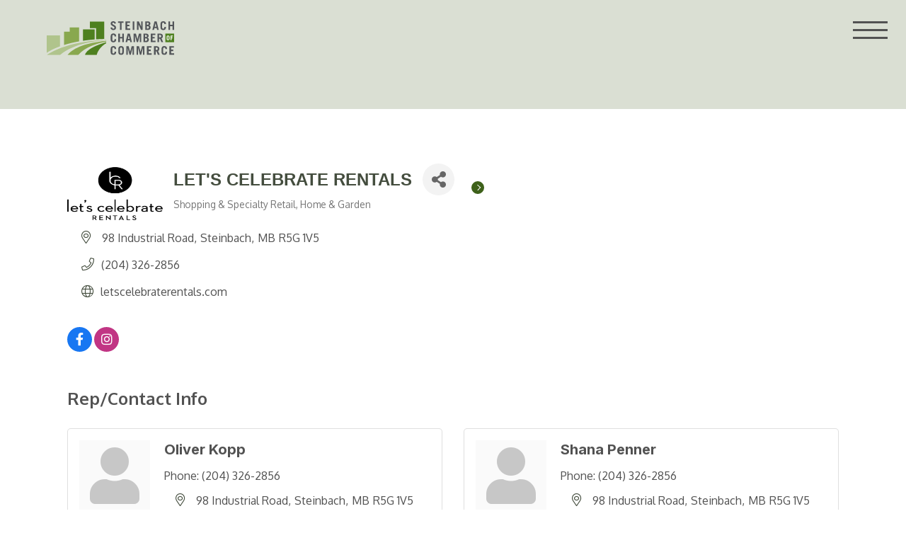

--- FILE ---
content_type: text/html; charset=utf-8
request_url: https://chamber.steinbachchamber.com/list/member/let-s-celebrate-rentals-323
body_size: 25953
content:

        <!DOCTYPE html>
    <html>
        <head>
<!-- start injected HTML (CCID=1995) -->
<!-- page template: https://steinbachchamber.com/chambermastertemplate/ -->
<meta name="keywords" content=" event  events  parties  party  rental  rentals  special rentals/party consultants                 " />
<link href="https://chamber.steinbachchamber.com/integration/customerdefinedcss?_=3bJ0Vg2" rel="stylesheet" type="text/css" />
<!-- link for rss not inserted -->
<!-- end injected HTML -->
<style>img.lazy{min-height:1px}</style><link href="https://steinbachchamber.com/wp-content/plugins/w3-total-cache/pub/js/lazyload.min.js" as="script">
            <meta name="facebook-domain-verification" content="ctizn3bg9737el8vkp89c3c4d95vh7" />
            <meta charset="UTF-8" />
            <meta name="description" content="LET&#39;S CELEBRATE RENTALS | Home &amp; Garden | Shopping &amp; Specialty Retail" />
            <link rel="stylesheet" href="https://steinbachchamber.com/wp-content/themes/steinbachchamber/style.css" type="text/css" media="screen" />
            <meta http-equiv="Content-Type" content="text/html; charset=UTF-8" />
            <meta http-equiv="X-UA-Compatible" content="IE=edge">
            <meta name="viewport" content="width=device-width, minimum-scale=1">
            <link rel="author" href="https://steinbachchamber.com/wp-content/themes/steinbachchamber/humans.txt" />
            <link rel="pingback" href="https://steinbachchamber.com/xmlrpc.php" />
            <link rel="profile" href="http://gmpg.org/xfn/11">
            <!-- FONTS -->
            <link rel="preconnect" href="https://fonts.gstatic.com">
            <link href="https://fonts.googleapis.com/css2?family=Inter:wght@400;700&family=Oxygen:wght@400;700&display=swap" rel="stylesheet">
            <!-- FAVICON -->
            <link rel="apple-touch-icon" sizes="180x180" href="/apple-touch-icon.png">
            <link rel="icon" type="image/png" sizes="32x32" href="/favicon-32x32.png">
            <link rel="icon" type="image/png" sizes="16x16" href="/favicon-16x16.png">
            <link rel="manifest" href="/site.webmanifest">
            <link rel="mask-icon" href="/safari-pinned-tab.svg" color="#5bbad5">
            <meta name="msapplication-TileColor" content="#ffffff">
            <meta name="theme-color" content="#ffffff">
            <!-- Google Tag Manager -->
            <script>(function(w,d,s,l,i){w[l]=w[l]||[];w[l].push({'gtm.start':
            new Date().getTime(),event:'gtm.js'});var f=d.getElementsByTagName(s)[0],
            j=d.createElement(s),dl=l!='dataLayer'?'&l='+l:'';j.async=true;j.src=
            'https://www.googletagmanager.com/gtm.js?id='+i+dl;f.parentNode.insertBefore(j,f);
            })(window,document,'script','dataLayer','GTM-WPCVGCB');</script>
            <!-- End Google Tag Manager -->
            <meta name="google-site-verification" content="hrU5wI0ztIEWDoKC_R1WWNL5Lod_UfDLOPrC5as_Wb0" />

                        <script type="text/javascript">
            var _iub = _iub || [];
            _iub.csConfiguration = {"whitelabel":false,"lang":"en","floatingPreferencesButtonDisplay":false,"siteId":2430851,"cookiePolicyId":27853809, "banner":{ "acceptButtonDisplay":true,"customizeButtonDisplay":true,"closeButtonDisplay":false,"position":"float-bottom-right","acceptButtonColor":"#3e611a","acceptButtonCaptionColor":"white","customizeButtonColor":"#ffffff","customizeButtonCaptionColor":"#3e611a","rejectButtonColor":"#0073CE","rejectButtonCaptionColor":"white","textColor":"#000000","backgroundColor":"#ffffff" }};
            </script>
            <script type="text/javascript" src="//cdn.iubenda.com/cs/iubenda_cs.js" charset="UTF-8" async></script>

            

	<!-- This site is optimized with the Yoast SEO plugin v26.6 - https://yoast.com/wordpress/plugins/seo/ -->
	<title>LET'S CELEBRATE RENTALS | Shopping & Specialty Retail | Home & Garden - –  &#8211; Steinbach Chamber of Commerce</title>
	<link rel="canonical" href="https://chamber.steinbachchamber.com/list/member/let-s-celebrate-rentals-323" />
	
	
	
	
	<meta property="article:modified_time" content="2021-05-20T16:57:34+00:00" />
	<meta name="twitter:card" content="summary_large_image" />
	<script type="application/ld+json" class="yoast-schema-graph"></script>
	<!-- / Yoast SEO plugin. -->


<link rel="alternate" type="application/rss+xml" title="Steinbach Chamber of Commerce &raquo; Feed" href="https://steinbachchamber.com/feed/" />
<link rel="alternate" type="application/rss+xml" title="Steinbach Chamber of Commerce &raquo; Comments Feed" href="https://steinbachchamber.com/comments/feed/" />


<style id='wp-img-auto-sizes-contain-inline-css' type='text/css'>
img:is([sizes=auto i],[sizes^="auto," i]){contain-intrinsic-size:3000px 1500px}
/*# sourceURL=wp-img-auto-sizes-contain-inline-css */
</style>
<style id='wp-block-paragraph-inline-css' type='text/css'>
.is-small-text{font-size:.875em}.is-regular-text{font-size:1em}.is-large-text{font-size:2.25em}.is-larger-text{font-size:3em}.has-drop-cap:not(:focus):first-letter{float:left;font-size:8.4em;font-style:normal;font-weight:100;line-height:.68;margin:.05em .1em 0 0;text-transform:uppercase}body.rtl .has-drop-cap:not(:focus):first-letter{float:none;margin-left:.1em}p.has-drop-cap.has-background{overflow:hidden}:root :where(p.has-background){padding:1.25em 2.375em}:where(p.has-text-color:not(.has-link-color)) a{color:inherit}p.has-text-align-left[style*="writing-mode:vertical-lr"],p.has-text-align-right[style*="writing-mode:vertical-rl"]{rotate:180deg}
/*# sourceURL=https://steinbachchamber.com/wp-includes/blocks/paragraph/style.min.css */
</style>
<style id='wp-emoji-styles-inline-css' type='text/css'>

	img.wp-smiley, img.emoji {
		display: inline !important;
		border: none !important;
		box-shadow: none !important;
		height: 1em !important;
		width: 1em !important;
		margin: 0 0.07em !important;
		vertical-align: -0.1em !important;
		background: none !important;
		padding: 0 !important;
	}
/*# sourceURL=wp-emoji-styles-inline-css */
</style>
<style id='wp-block-library-inline-css' type='text/css'>
:root{--wp-block-synced-color:#7a00df;--wp-block-synced-color--rgb:122,0,223;--wp-bound-block-color:var(--wp-block-synced-color);--wp-editor-canvas-background:#ddd;--wp-admin-theme-color:#007cba;--wp-admin-theme-color--rgb:0,124,186;--wp-admin-theme-color-darker-10:#006ba1;--wp-admin-theme-color-darker-10--rgb:0,107,160.5;--wp-admin-theme-color-darker-20:#005a87;--wp-admin-theme-color-darker-20--rgb:0,90,135;--wp-admin-border-width-focus:2px}@media (min-resolution:192dpi){:root{--wp-admin-border-width-focus:1.5px}}.wp-element-button{cursor:pointer}:root .has-very-light-gray-background-color{background-color:#eee}:root .has-very-dark-gray-background-color{background-color:#313131}:root .has-very-light-gray-color{color:#eee}:root .has-very-dark-gray-color{color:#313131}:root .has-vivid-green-cyan-to-vivid-cyan-blue-gradient-background{background:linear-gradient(135deg,#00d084,#0693e3)}:root .has-purple-crush-gradient-background{background:linear-gradient(135deg,#34e2e4,#4721fb 50%,#ab1dfe)}:root .has-hazy-dawn-gradient-background{background:linear-gradient(135deg,#faaca8,#dad0ec)}:root .has-subdued-olive-gradient-background{background:linear-gradient(135deg,#fafae1,#67a671)}:root .has-atomic-cream-gradient-background{background:linear-gradient(135deg,#fdd79a,#004a59)}:root .has-nightshade-gradient-background{background:linear-gradient(135deg,#330968,#31cdcf)}:root .has-midnight-gradient-background{background:linear-gradient(135deg,#020381,#2874fc)}:root{--wp--preset--font-size--normal:16px;--wp--preset--font-size--huge:42px}.has-regular-font-size{font-size:1em}.has-larger-font-size{font-size:2.625em}.has-normal-font-size{font-size:var(--wp--preset--font-size--normal)}.has-huge-font-size{font-size:var(--wp--preset--font-size--huge)}.has-text-align-center{text-align:center}.has-text-align-left{text-align:left}.has-text-align-right{text-align:right}.has-fit-text{white-space:nowrap!important}#end-resizable-editor-section{display:none}.aligncenter{clear:both}.items-justified-left{justify-content:flex-start}.items-justified-center{justify-content:center}.items-justified-right{justify-content:flex-end}.items-justified-space-between{justify-content:space-between}.screen-reader-text{border:0;clip-path:inset(50%);height:1px;margin:-1px;overflow:hidden;padding:0;position:absolute;width:1px;word-wrap:normal!important}.screen-reader-text:focus{background-color:#ddd;clip-path:none;color:#444;display:block;font-size:1em;height:auto;left:5px;line-height:normal;padding:15px 23px 14px;text-decoration:none;top:5px;width:auto;z-index:100000}html :where(.has-border-color){border-style:solid}html :where([style*=border-top-color]){border-top-style:solid}html :where([style*=border-right-color]){border-right-style:solid}html :where([style*=border-bottom-color]){border-bottom-style:solid}html :where([style*=border-left-color]){border-left-style:solid}html :where([style*=border-width]){border-style:solid}html :where([style*=border-top-width]){border-top-style:solid}html :where([style*=border-right-width]){border-right-style:solid}html :where([style*=border-bottom-width]){border-bottom-style:solid}html :where([style*=border-left-width]){border-left-style:solid}html :where(img[class*=wp-image-]){height:auto;max-width:100%}:where(figure){margin:0 0 1em}html :where(.is-position-sticky){--wp-admin--admin-bar--position-offset:var(--wp-admin--admin-bar--height,0px)}@media screen and (max-width:600px){html :where(.is-position-sticky){--wp-admin--admin-bar--position-offset:0px}}

/*# sourceURL=wp-block-library-inline-css */
</style><style id='global-styles-inline-css' type='text/css'>
:root{--wp--preset--aspect-ratio--square: 1;--wp--preset--aspect-ratio--4-3: 4/3;--wp--preset--aspect-ratio--3-4: 3/4;--wp--preset--aspect-ratio--3-2: 3/2;--wp--preset--aspect-ratio--2-3: 2/3;--wp--preset--aspect-ratio--16-9: 16/9;--wp--preset--aspect-ratio--9-16: 9/16;--wp--preset--color--black: #000000;--wp--preset--color--cyan-bluish-gray: #abb8c3;--wp--preset--color--white: #ffffff;--wp--preset--color--pale-pink: #f78da7;--wp--preset--color--vivid-red: #cf2e2e;--wp--preset--color--luminous-vivid-orange: #ff6900;--wp--preset--color--luminous-vivid-amber: #fcb900;--wp--preset--color--light-green-cyan: #7bdcb5;--wp--preset--color--vivid-green-cyan: #00d084;--wp--preset--color--pale-cyan-blue: #8ed1fc;--wp--preset--color--vivid-cyan-blue: #0693e3;--wp--preset--color--vivid-purple: #9b51e0;--wp--preset--gradient--vivid-cyan-blue-to-vivid-purple: linear-gradient(135deg,rgb(6,147,227) 0%,rgb(155,81,224) 100%);--wp--preset--gradient--light-green-cyan-to-vivid-green-cyan: linear-gradient(135deg,rgb(122,220,180) 0%,rgb(0,208,130) 100%);--wp--preset--gradient--luminous-vivid-amber-to-luminous-vivid-orange: linear-gradient(135deg,rgb(252,185,0) 0%,rgb(255,105,0) 100%);--wp--preset--gradient--luminous-vivid-orange-to-vivid-red: linear-gradient(135deg,rgb(255,105,0) 0%,rgb(207,46,46) 100%);--wp--preset--gradient--very-light-gray-to-cyan-bluish-gray: linear-gradient(135deg,rgb(238,238,238) 0%,rgb(169,184,195) 100%);--wp--preset--gradient--cool-to-warm-spectrum: linear-gradient(135deg,rgb(74,234,220) 0%,rgb(151,120,209) 20%,rgb(207,42,186) 40%,rgb(238,44,130) 60%,rgb(251,105,98) 80%,rgb(254,248,76) 100%);--wp--preset--gradient--blush-light-purple: linear-gradient(135deg,rgb(255,206,236) 0%,rgb(152,150,240) 100%);--wp--preset--gradient--blush-bordeaux: linear-gradient(135deg,rgb(254,205,165) 0%,rgb(254,45,45) 50%,rgb(107,0,62) 100%);--wp--preset--gradient--luminous-dusk: linear-gradient(135deg,rgb(255,203,112) 0%,rgb(199,81,192) 50%,rgb(65,88,208) 100%);--wp--preset--gradient--pale-ocean: linear-gradient(135deg,rgb(255,245,203) 0%,rgb(182,227,212) 50%,rgb(51,167,181) 100%);--wp--preset--gradient--electric-grass: linear-gradient(135deg,rgb(202,248,128) 0%,rgb(113,206,126) 100%);--wp--preset--gradient--midnight: linear-gradient(135deg,rgb(2,3,129) 0%,rgb(40,116,252) 100%);--wp--preset--font-size--small: 13px;--wp--preset--font-size--medium: 20px;--wp--preset--font-size--large: 36px;--wp--preset--font-size--x-large: 42px;--wp--preset--spacing--20: 0.44rem;--wp--preset--spacing--30: 0.67rem;--wp--preset--spacing--40: 1rem;--wp--preset--spacing--50: 1.5rem;--wp--preset--spacing--60: 2.25rem;--wp--preset--spacing--70: 3.38rem;--wp--preset--spacing--80: 5.06rem;--wp--preset--shadow--natural: 6px 6px 9px rgba(0, 0, 0, 0.2);--wp--preset--shadow--deep: 12px 12px 50px rgba(0, 0, 0, 0.4);--wp--preset--shadow--sharp: 6px 6px 0px rgba(0, 0, 0, 0.2);--wp--preset--shadow--outlined: 6px 6px 0px -3px rgb(255, 255, 255), 6px 6px rgb(0, 0, 0);--wp--preset--shadow--crisp: 6px 6px 0px rgb(0, 0, 0);}:where(.is-layout-flex){gap: 0.5em;}:where(.is-layout-grid){gap: 0.5em;}body .is-layout-flex{display: flex;}.is-layout-flex{flex-wrap: wrap;align-items: center;}.is-layout-flex > :is(*, div){margin: 0;}body .is-layout-grid{display: grid;}.is-layout-grid > :is(*, div){margin: 0;}:where(.wp-block-columns.is-layout-flex){gap: 2em;}:where(.wp-block-columns.is-layout-grid){gap: 2em;}:where(.wp-block-post-template.is-layout-flex){gap: 1.25em;}:where(.wp-block-post-template.is-layout-grid){gap: 1.25em;}.has-black-color{color: var(--wp--preset--color--black) !important;}.has-cyan-bluish-gray-color{color: var(--wp--preset--color--cyan-bluish-gray) !important;}.has-white-color{color: var(--wp--preset--color--white) !important;}.has-pale-pink-color{color: var(--wp--preset--color--pale-pink) !important;}.has-vivid-red-color{color: var(--wp--preset--color--vivid-red) !important;}.has-luminous-vivid-orange-color{color: var(--wp--preset--color--luminous-vivid-orange) !important;}.has-luminous-vivid-amber-color{color: var(--wp--preset--color--luminous-vivid-amber) !important;}.has-light-green-cyan-color{color: var(--wp--preset--color--light-green-cyan) !important;}.has-vivid-green-cyan-color{color: var(--wp--preset--color--vivid-green-cyan) !important;}.has-pale-cyan-blue-color{color: var(--wp--preset--color--pale-cyan-blue) !important;}.has-vivid-cyan-blue-color{color: var(--wp--preset--color--vivid-cyan-blue) !important;}.has-vivid-purple-color{color: var(--wp--preset--color--vivid-purple) !important;}.has-black-background-color{background-color: var(--wp--preset--color--black) !important;}.has-cyan-bluish-gray-background-color{background-color: var(--wp--preset--color--cyan-bluish-gray) !important;}.has-white-background-color{background-color: var(--wp--preset--color--white) !important;}.has-pale-pink-background-color{background-color: var(--wp--preset--color--pale-pink) !important;}.has-vivid-red-background-color{background-color: var(--wp--preset--color--vivid-red) !important;}.has-luminous-vivid-orange-background-color{background-color: var(--wp--preset--color--luminous-vivid-orange) !important;}.has-luminous-vivid-amber-background-color{background-color: var(--wp--preset--color--luminous-vivid-amber) !important;}.has-light-green-cyan-background-color{background-color: var(--wp--preset--color--light-green-cyan) !important;}.has-vivid-green-cyan-background-color{background-color: var(--wp--preset--color--vivid-green-cyan) !important;}.has-pale-cyan-blue-background-color{background-color: var(--wp--preset--color--pale-cyan-blue) !important;}.has-vivid-cyan-blue-background-color{background-color: var(--wp--preset--color--vivid-cyan-blue) !important;}.has-vivid-purple-background-color{background-color: var(--wp--preset--color--vivid-purple) !important;}.has-black-border-color{border-color: var(--wp--preset--color--black) !important;}.has-cyan-bluish-gray-border-color{border-color: var(--wp--preset--color--cyan-bluish-gray) !important;}.has-white-border-color{border-color: var(--wp--preset--color--white) !important;}.has-pale-pink-border-color{border-color: var(--wp--preset--color--pale-pink) !important;}.has-vivid-red-border-color{border-color: var(--wp--preset--color--vivid-red) !important;}.has-luminous-vivid-orange-border-color{border-color: var(--wp--preset--color--luminous-vivid-orange) !important;}.has-luminous-vivid-amber-border-color{border-color: var(--wp--preset--color--luminous-vivid-amber) !important;}.has-light-green-cyan-border-color{border-color: var(--wp--preset--color--light-green-cyan) !important;}.has-vivid-green-cyan-border-color{border-color: var(--wp--preset--color--vivid-green-cyan) !important;}.has-pale-cyan-blue-border-color{border-color: var(--wp--preset--color--pale-cyan-blue) !important;}.has-vivid-cyan-blue-border-color{border-color: var(--wp--preset--color--vivid-cyan-blue) !important;}.has-vivid-purple-border-color{border-color: var(--wp--preset--color--vivid-purple) !important;}.has-vivid-cyan-blue-to-vivid-purple-gradient-background{background: var(--wp--preset--gradient--vivid-cyan-blue-to-vivid-purple) !important;}.has-light-green-cyan-to-vivid-green-cyan-gradient-background{background: var(--wp--preset--gradient--light-green-cyan-to-vivid-green-cyan) !important;}.has-luminous-vivid-amber-to-luminous-vivid-orange-gradient-background{background: var(--wp--preset--gradient--luminous-vivid-amber-to-luminous-vivid-orange) !important;}.has-luminous-vivid-orange-to-vivid-red-gradient-background{background: var(--wp--preset--gradient--luminous-vivid-orange-to-vivid-red) !important;}.has-very-light-gray-to-cyan-bluish-gray-gradient-background{background: var(--wp--preset--gradient--very-light-gray-to-cyan-bluish-gray) !important;}.has-cool-to-warm-spectrum-gradient-background{background: var(--wp--preset--gradient--cool-to-warm-spectrum) !important;}.has-blush-light-purple-gradient-background{background: var(--wp--preset--gradient--blush-light-purple) !important;}.has-blush-bordeaux-gradient-background{background: var(--wp--preset--gradient--blush-bordeaux) !important;}.has-luminous-dusk-gradient-background{background: var(--wp--preset--gradient--luminous-dusk) !important;}.has-pale-ocean-gradient-background{background: var(--wp--preset--gradient--pale-ocean) !important;}.has-electric-grass-gradient-background{background: var(--wp--preset--gradient--electric-grass) !important;}.has-midnight-gradient-background{background: var(--wp--preset--gradient--midnight) !important;}.has-small-font-size{font-size: var(--wp--preset--font-size--small) !important;}.has-medium-font-size{font-size: var(--wp--preset--font-size--medium) !important;}.has-large-font-size{font-size: var(--wp--preset--font-size--large) !important;}.has-x-large-font-size{font-size: var(--wp--preset--font-size--x-large) !important;}
/*# sourceURL=global-styles-inline-css */
</style>

<style id='classic-theme-styles-inline-css' type='text/css'>
/*! This file is auto-generated */
.wp-block-button__link{color:#fff;background-color:#32373c;border-radius:9999px;box-shadow:none;text-decoration:none;padding:calc(.667em + 2px) calc(1.333em + 2px);font-size:1.125em}.wp-block-file__button{background:#32373c;color:#fff;text-decoration:none}
/*# sourceURL=/wp-includes/css/classic-themes.min.css */
</style>
<link rel='stylesheet' id='contact-form-7-css' href='https://steinbachchamber.com/wp-content/plugins/contact-form-7/includes/css/styles.css?ver=6.1.4' type='text/css' media='all' />
<link rel='stylesheet' id='search-filter-plugin-styles-css' href='https://steinbachchamber.com/wp-content/plugins/search-filter-pro/public/assets/css/search-filter.min.css?ver=2.5.21' type='text/css' media='all' />
<link rel='stylesheet' id='dashicons-css' href='https://steinbachchamber.com/wp-includes/css/dashicons.min.css?ver=6.9' type='text/css' media='all' />
<link rel='stylesheet' id='my-style-css' href='https://steinbachchamber.com/wp-content/themes/steinbachchamber/static/css/main.css?ver=6.9' type='text/css' media='all' />
<link rel='stylesheet' id='wp-pagenavi-css' href='https://steinbachchamber.com/wp-content/plugins/wp-pagenavi/pagenavi-css.css?ver=2.70' type='text/css' media='all' />
<script type="text/javascript" src="https://steinbachchamber.com/wp-includes/js/jquery/jquery.min.js?ver=3.7.1" id="jquery-core-js"></script>
<script type="text/javascript" src="https://steinbachchamber.com/wp-includes/js/jquery/jquery-migrate.min.js?ver=3.4.1" id="jquery-migrate-js"></script>
<script type="text/javascript" id="search-filter-plugin-build-js-extra">
/* <![CDATA[ */
var SF_LDATA = {"ajax_url":"https://steinbachchamber.com/wp-admin/admin-ajax.php","home_url":"https://steinbachchamber.com/","extensions":[]};
//# sourceURL=search-filter-plugin-build-js-extra
/* ]]> */
</script>
<script type="text/javascript" src="https://steinbachchamber.com/wp-content/plugins/search-filter-pro/public/assets/js/search-filter-build.min.js?ver=2.5.21" id="search-filter-plugin-build-js"></script>
<script type="text/javascript" src="https://steinbachchamber.com/wp-content/plugins/search-filter-pro/public/assets/js/chosen.jquery.min.js?ver=2.5.21" id="search-filter-plugin-chosen-js"></script>
<script type="text/javascript" src="https://steinbachchamber.com/wp-content/themes/steinbachchamber/static/js/all.min.js?ver=1" id="my-script-js"></script>
<link rel="alternate" title="JSON" type="application/json" href="https://steinbachchamber.com/wp-json/wp/v2/pages/5" /><link rel="EditURI" type="application/rsd+xml" title="RSD" href="https://steinbachchamber.com/xmlrpc.php?rsd" />
<meta name="generator" content="WordPress 6.9" />
<link rel='shortlink' href='https://steinbachchamber.com/?p=5' />
<script type="text/javascript">
(function(url){
	if(/(?:Chrome\/26\.0\.1410\.63 Safari\/537\.31|WordfenceTestMonBot)/.test(navigator.userAgent)){ return; }
	var addEvent = function(evt, handler) {
		if (window.addEventListener) {
			document.addEventListener(evt, handler, false);
		} else if (window.attachEvent) {
			document.attachEvent('on' + evt, handler);
		}
	};
	var removeEvent = function(evt, handler) {
		if (window.removeEventListener) {
			document.removeEventListener(evt, handler, false);
		} else if (window.detachEvent) {
			document.detachEvent('on' + evt, handler);
		}
	};
	var evts = 'contextmenu dblclick drag dragend dragenter dragleave dragover dragstart drop keydown keypress keyup mousedown mousemove mouseout mouseover mouseup mousewheel scroll'.split(' ');
	var logHuman = function() {
		if (window.wfLogHumanRan) { return; }
		window.wfLogHumanRan = true;
		var wfscr = document.createElement('script');
		wfscr.type = 'text/javascript';
		wfscr.async = true;
		wfscr.src = url + '&r=' + Math.random();
		(document.getElementsByTagName('head')[0]||document.getElementsByTagName('body')[0]).appendChild(wfscr);
		for (var i = 0; i < evts.length; i++) {
			removeEvent(evts[i], logHuman);
		}
	};
	for (var i = 0; i < evts.length; i++) {
		addEvent(evts[i], logHuman);
	}
})('//steinbachchamber.com/?wordfence_lh=1&hid=D154459F4F6BAE4668CFA090C4E1B2E2');
</script><style type="text/css">.recentcomments a{display:inline !important;padding:0 !important;margin:0 !important;}</style>
            <!-- jQuery first, then Popper.js, then Bootstrap JS -->
    <script src="https://code.jquery.com/jquery-3.7.1.min.js" crossorigin="anonymous"></script>
    <script type="text/javascript" src="https://code.jquery.com/ui/1.13.2/jquery-ui.min.js"></script>
<script src="https://chamber.steinbachchamber.com/Content/bundles/SEO4?v=jX-Yo1jNxYBrX6Ffq1gbxQahkKjKjLSiGjCSMnG9UuU1"></script>
    <script type="text/javascript" src="https://ajax.aspnetcdn.com/ajax/globalize/0.1.1/globalize.min.js"></script>
    <script type="text/javascript" src="https://ajax.aspnetcdn.com/ajax/globalize/0.1.1/cultures/globalize.culture.en-CA.js"></script>
    <!-- Required meta tags -->
    <meta charset="utf-8">
    <meta name="viewport" content="width=device-width, initial-scale=1, shrink-to-fit=no">
    <link rel="stylesheet" href="https://code.jquery.com/ui/1.13.2/themes/base/jquery-ui.css" type="text/css" media="all" />
    <script type="text/javascript">
        var MNI = MNI || {};
        MNI.CurrentCulture = 'en-CA';
        MNI.CultureDateFormat = 'yyyy-MM-dd';
        MNI.BaseUrl = 'https://chamber.steinbachchamber.com';
        MNI.jQuery = jQuery.noConflict(true);
        MNI.Page = {
            Domain: 'chamber.steinbachchamber.com',
            Context: 299,
            Category: null,
            Member: 323,
            MemberPagePopup: false
        };
        MNI.LayoutPromise = new Promise(function (resolve) {
            MNI.LayoutResolution = resolve;
        });
        MNI.MemberFilterUrl = 'list';
    </script>


    <script src="https://www.google.com/recaptcha/enterprise.js?render=6LfI_T8rAAAAAMkWHrLP_GfSf3tLy9tKa839wcWa" async defer></script>
    <script>

        const SITE_KEY = '6LfI_T8rAAAAAMkWHrLP_GfSf3tLy9tKa839wcWa';

        // Repeatedly check if grecaptcha has been loaded, and call the callback once it's available
        function waitForGrecaptcha(callback, retries = 10, interval = 1000) {
            if (typeof grecaptcha !== 'undefined' && grecaptcha.enterprise.execute) {
                callback();
            } else if (retries > 0) { 
                setTimeout(() => {
                    waitForGrecaptcha(callback, retries - 1, interval);
                }, interval);
            } else {
                console.error("grecaptcha is not available after multiple attempts");
            }
        }

        // Generates a reCAPTCHA v3 token using grecaptcha.enterprise and injects it into the given form.
        // If the token input doesn't exist, it creates one. Then it executes the callback with the token.
        function setReCaptchaToken(formElement, callback, action = 'submit') {
            grecaptcha.enterprise.ready(function () {
                grecaptcha.enterprise.execute(SITE_KEY, { action: action }).then(function (token) {

                    MNI.jQuery(function ($) {
                        let input = $(formElement).find("input[name='g-recaptcha-v3']");

                        if (input.length === 0) {
                            input = $('<input>', {
                                type: 'hidden',
                                name: 'g-recaptcha-v3',
                                value: token
                            });
                            $(formElement).append(input);
                        }
                        else
                            $(input).val(token);

                        if (typeof callback === 'function') callback(token);
                    })

                });
            });
        }

    </script>




<script src="https://chamber.steinbachchamber.com/Content/bundles/MNI?v=34V3-w6z5bLW9Yl7pjO3C5tja0TdKeHFrpRQ0eCPbz81"></script>


    <meta property='og:url' content='https://chamber.steinbachchamber.com/list/member/let-s-celebrate-rentals-323' />
<meta property='og:title' content='LET&#39;S CELEBRATE RENTALS' />
<meta property='og:image' content='https://chambermaster.blob.core.windows.net/images/members/1995/323/MemLogo_Lets%20Celebrate%20-%20Logo%20Portrait%20-%20Solid%20-%20Black.png' />

    <!-- Bootstrap CSS -->
    <link type="text/css" href="https://chamber.steinbachchamber.com/Content/SEO4/css/bootstrap/bootstrap-ns.min.css" rel="stylesheet" />
<link href="https://chamber.steinbachchamber.com/Content/SEO4/css/fontawesome/css/fa.bundle?v=ruPA372u21djZ69Q5Ysnch4rq1PR55j8o6h6btgP60M1" rel="stylesheet"/>
<link href="https://chamber.steinbachchamber.com/Content/SEO4/css/v4-module.bundle?v=teKUclOSNwyO4iQ2s3q00X0U2jxs0Mkz0T6S0f4p_241" rel="stylesheet"/>
<meta name="referrer" content="origin" /></head>
    <body class="wp-singular page-template page-template-page-templates page-template-chamber-master page-template-page-templateschamber-master-php page page-id-5 wp-theme-steinbachchamber" data-template="base.twig">
    	<!-- Google Tag Manager (noscript) -->
    	<noscript><iframe src="https://www.googletagmanager.com/ns.html?id=GTM-WPCVGCB" height="0" width="0"
    			style="display:none;visibility:hidden"></iframe></noscript>
    	<!-- End Google Tag Manager (noscript) -->
    	<a class="skip-link screen-reader-text" href="#content">Skip to content</a>
    	<!-- <a href="javascript:" id="return-to-top"><i class="glyphicon glyphicon-chevron-up" aria-hidden="true"></i></a> -->

    	<header class="header">
    		<div class="width-1700">
    			    			<div class="wrapper">
    				<a class="site-logo" href="https://steinbachchamber.com" rel="home">
    					<img class="lazy" src="data:image/svg+xml,%3Csvg%20xmlns='http://www.w3.org/2000/svg'%20viewBox='0%200%201%201'%3E%3C/svg%3E" data-src="https://steinbachchamber.com/wp-content/themes/steinbachchamber/static/images/logo_landscape_colour.svg" alt="Steinbach Chamber Logo">
    				</a>
    				<nav id="site-navigation" class="nav-main" role="navigation">
    					<ul>
		<li class=" menu-item menu-item-type-custom menu-item-object-custom menu-item-230 menu-item-has-children">
		<a target="" href="#">About Us</a>
				<ul>
		<li class=" menu-item menu-item-type-custom menu-item-object-custom menu-item-239">
		<a target="" href="/about-the-chamber">About the Chamber</a>
					<p class="item-descript">Advocate. Connect. Educate.</p>
				<ul>
	</ul>
	</li>
		<li class=" menu-item menu-item-type-custom menu-item-object-custom menu-item-240">
		<a target="" href="/about-the-chamber/area-info-and-community-resources/">Area Info and Community Resources</a>
					<p class="item-descript">Providing enhanced quality of life for the entire community.</p>
				<ul>
	</ul>
	</li>
		<li class=" menu-item menu-item-type-custom menu-item-object-custom menu-item-242">
		<a target="" href="/team-and-committees">Chamber Team and Committees</a>
					<p class="item-descript">The team behind growing and supporting your community.</p>
				<ul>
	</ul>
	</li>
		<li class=" menu-item menu-item-type-custom menu-item-object-custom menu-item-241">
		<a target="" href="/chamber-network">The Chamber Network</a>
					<p class="item-descript">We work to continuously improve the business environment.</p>
				<ul>
	</ul>
	</li>
	</ul>
	</li>
		<li class=" menu-item menu-item-type-post_type menu-item-object-page menu-item-1241">
		<a target="" href="https://steinbachchamber.com/become-a-member/">Become a Member</a>
				<ul>
	</ul>
	</li>
		<li class=" menu-item menu-item-type-custom menu-item-object-custom menu-item-231 menu-item-has-children">
		<a target="" href="">Membership</a>
				<ul>
		<li class=" menu-item menu-item-type-post_type menu-item-object-page menu-item-430">
		<a target="" href="https://steinbachchamber.com/become-a-member/member-services/">Member Services</a>
					<p class="item-descript">Services for Steinbach Chamber Members.</p>
				<ul>
	</ul>
	</li>
		<li class=" menu-item menu-item-type-post_type menu-item-object-page menu-item-429">
		<a target="" href="https://steinbachchamber.com/become-a-member/chamber-resources/">Chamber Resources</a>
					<p class="item-descript">Resources for Steinbach Chamber Members.</p>
				<ul>
	</ul>
	</li>
		<li class=" menu-item menu-item-type-post_type menu-item-object-page menu-item-428">
		<a target="" href="https://steinbachchamber.com/become-a-member/join-m2m-program/">About M2M Program</a>
					<p class="item-descript">Receive recognition, advertising, and potentially much more business!</p>
				<ul>
	</ul>
	</li>
		<li class=" menu-item menu-item-type-custom menu-item-object-custom menu-item-475">
		<a target="" href="http://chamber.steinbachchamber.com/membertomember/#">M2M Deals</a>
					<p class="item-descript">See current M2M deals.</p>
				<ul>
	</ul>
	</li>
		<li class=" menu-item menu-item-type-custom menu-item-object-custom menu-item-476">
		<a target="" href="http://chamber.steinbachchamber.com/map/#">Membership Map</a>
					<p class="item-descript">See our full list of members.</p>
				<ul>
	</ul>
	</li>
		<li class=" menu-item menu-item-type-custom menu-item-object-custom menu-item-1211">
		<a target="" href="https://www.canva.com/design/DAGXyXwvN_k/kKSQf3fVN0EjxrxVIgnbZQ/view?utm_content=DAGXyXwvN_k&utm_campaign=designshare&utm_medium=link&utm_source=viewer">Membership Brochure</a>
				<ul>
	</ul>
	</li>
	</ul>
	</li>
		<li class=" menu-item menu-item-type-custom menu-item-object-custom menu-item-232 menu-item-has-children">
		<a target="" href="#">Events</a>
				<ul>
		<li class=" menu-item menu-item-type-custom menu-item-object-custom menu-item-432">
		<a target="" href="https://chamber.steinbachchamber.com/events/">Upcoming Events</a>
					<p class="item-descript">See upcoming Steinbach Chamber events calendar.</p>
				<ul>
	</ul>
	</li>
		<li class=" menu-item menu-item-type-custom menu-item-object-custom menu-item-878">
		<a target="" href="/chamber-blog/pioneer-days-parade/">Pioneer Days Parade</a>
					<p class="item-descript">Celebrating the community’s roots and rich heritage</p>
				<ul>
	</ul>
	</li>
		<li class=" menu-item menu-item-type-custom menu-item-object-custom menu-item-477">
		<a target="" href="https://chamber.steinbachchamber.com/events/details/2024-steinbach-chamber-of-commerce-business-excellence-awards-1901">Business Excellence Awards</a>
					<p class="item-descript">Steinbach’s premier event celebrating local business</p>
				<ul>
	</ul>
	</li>
		<li class=" menu-item menu-item-type-custom menu-item-object-custom menu-item-875">
		<a target="" href="https://steinbachchamber.com/chamber-blog/business-excellence-awards-nomination/">Awards Nomination</a>
					<p class="item-descript">Give recognition to a local business by nominating them online.</p>
				<ul>
	</ul>
	</li>
		<li class=" menu-item menu-item-type-custom menu-item-object-custom menu-item-881">
		<a target="" href="https://steinbachchamber.com/chamber-blog/8th-annual-steinbach-burger-days/">Steinbach Burger Days</a>
					<p class="item-descript">Burger Lovers Unite – One Week Only!</p>
				<ul>
	</ul>
	</li>
		<li class=" menu-item menu-item-type-custom menu-item-object-custom menu-item-433">
		<a target="" href="https://steinbachchamber.com/wp-content/uploads/2024/01/Stbh-Chamber-Sponsorship-Package.pdf">Sponsorship Opportunities</a>
					<p class="item-descript">Download our information on sponsorship opportunities.</p>
				<ul>
	</ul>
	</li>
	</ul>
	</li>
		<li class=" menu-item menu-item-type-custom menu-item-object-custom menu-item-1243 menu-item-has-children">
		<a target="" href="https://steinbachchamber.com/business-resources/">Resources</a>
				<ul>
		<li class=" menu-item menu-item-type-custom menu-item-object-custom menu-item-1245">
		<a target="" href="/business-resources/?_sfm_categories=business_resources">Business Resources</a>
				<ul>
	</ul>
	</li>
		<li class=" menu-item menu-item-type-custom menu-item-object-custom menu-item-1246">
		<a target="" href="/business-resources/?_sfm_categories=resources_partners">Resource Partners</a>
				<ul>
	</ul>
	</li>
		<li class=" menu-item menu-item-type-custom menu-item-object-custom menu-item-1247">
		<a target="" href="/business-resources/?_sfm_categories=entrpreneur_resources">Entrepreneur Resources</a>
				<ul>
	</ul>
	</li>
		<li class=" menu-item menu-item-type-custom menu-item-object-custom menu-item-1248">
		<a target="" href="/business-resources/?_sfm_categories=training_library">Training Library</a>
				<ul>
	</ul>
	</li>
		<li class=" menu-item menu-item-type-custom menu-item-object-custom menu-item-1252">
		<a target="" href="https://steinbachchamber.com/chamber-blog/starting-a-business/">Starting a Business</a>
				<ul>
	</ul>
	</li>
	</ul>
	</li>
		<li class=" menu-item menu-item-type-custom menu-item-object-custom menu-item-234 menu-item-has-children">
		<a target="" href="#">Communications</a>
				<ul>
		<li class=" menu-item menu-item-type-post_type menu-item-object-page menu-item-431">
		<a target="" href="https://steinbachchamber.com/chamber-blog/">Chamber Blog & News</a>
					<p class="item-descript">See our latest blog posts and important news updates.</p>
				<ul>
	</ul>
	</li>
		<li class=" menu-item menu-item-type-post_type menu-item-object-page menu-item-344">
		<a target="" href="https://steinbachchamber.com/committee-report/">Committee Reports</a>
					<p class="item-descript">Find important committee reports.</p>
				<ul>
	</ul>
	</li>
	</ul>
	</li>
		<li class=" menu-item menu-item-type-post_type menu-item-object-page menu-item-495 menu-item-has-children">
		<a target="" href="https://steinbachchamber.com/support-local/">Support Local</a>
				<ul>
		<li class=" menu-item menu-item-type-custom menu-item-object-custom menu-item-1312">
		<a target="" href="/support-local/#celebrate-supporting-local">Celebrate Supporting Local</a>
				<ul>
	</ul>
	</li>
		<li class=" menu-item menu-item-type-custom menu-item-object-custom menu-item-1315">
		<a target="" href="/support-local/#local-advocacy">Local Advocacy</a>
				<ul>
	</ul>
	</li>
	</ul>
	</li>
		<li class=" menu-item menu-item-type-custom menu-item-object-custom menu-item-236">
		<a target="" href="https://chamber.steinbachchamber.com/list/">Biz Directory</a>
				<ul>
	</ul>
	</li>
		<li class=" menu-item menu-item-type-post_type menu-item-object-page menu-item-425">
		<a target="" href="https://steinbachchamber.com/contact/">Contact</a>
				<ul>
	</ul>
	</li>
	</ul>
    				</nav>
    				<div class="member-nav">
    					<div>
    						<h3>Consider us your business partner and support as you navigate your path to success.</h3>
    						<p><a href="/become-a-member">Become a Member</a></p>
    					</div>
    				</div>
					</div>
					
    			    							</div>
    	</header>


    	<div id="content" role="main" class="content-wrapper width-1700">
    		<div class="wrapper">
    			 <div class="container content-wrapper">
	<div id="primary" class="content-area">
		<main id="main" class="site-main">

		
<p><strong>    <div id="gzns">
        



<div class="container-fluid gz-search-details" itemscope="itemscope" itemtype="http://schema.org/LocalBusiness">
    <!--member detail page header -->
  <!--page title and share buttons -->
  <div class="row gz-details-header">
        <div class="col-auto pr-0 gz-details-logo-col">
		    <div class="gz-details-member-logo">
			    <img class="img-fluid" itemprop="logo" src="https://chambermaster.blob.core.windows.net/images/members/1995/323/MemLogo_Lets%20Celebrate%20-%20Logo%20Portrait%20-%20Solid%20-%20Black.png" alt="LET&#39;S CELEBRATE RENTALS" title="LET&#39;S CELEBRATE RENTALS" />
		    </div>
	    </div>
	    <div class="col pl-0">
		    <div class="d-flex gz-details-head">
                    <h1 class="gz-pagetitle" itemprop="name">LET&#39;S CELEBRATE RENTALS</h1>
			    <!-- share Button trigger modal -->
		            <button id="shareDrop" type="button" class="gz-share-btn" data-toggle="modal" data-target="#shareModal" aria-label="Share Button"> <i class="gz-fas gz-fa-share-alt"></i></button>
		    </div>
		            <div class="gz-details-categories">
		                <h5 class="gz-subtitle sr-only">Categories</h5>
		                <p><span class="gz-cat">Shopping &amp; Specialty Retail</span><span class="gz-cat">Home &amp; Garden</span></p>
		            </div>
	    </div>
  </div>
  <!-- row for links and map -->
  <div class="row gz-details-links">
    <div class="col-sm-7 col-md-8">
      <ul class="list-group gz-list-group">
              <li class="list-group-item gz-card-address">
			    <a href="https://www.google.com/maps?q=98%20Industrial%20Road,%20Steinbach,%20MB,%20R5G%201V5" onclick="MNI.Hit.MemberMap(323)" target="_blank" class="card-link" itemprop="address" itemscope="itemscope" itemtype="http://schema.org/PostalAddress">
                    <i class="gz-fal gz-fa-map-marker-alt"></i>
                    <span class="gz-street-address" itemprop="streetAddress">98 Industrial Road</span>
                    
                    
                    
                    <span class="gz-address-city" itemprop="addressLocality">Steinbach</span>
                    <span itemprop="addressRegion">MB</span>
                    <span itemprop="postalCode">R5G 1V5</span>
                </a>
              </li>
        <li class="list-group-item gz-card-phone">
			<a href="tel:2043262856" class="card-link"><i class="gz-fal gz-fa-phone"></i><span itemprop="telephone">(204) 326-2856</span></a>
		</li>
        
        
        
        <li class="list-group-item gz-card-website">
			<a href="http://letscelebraterentals.com" onclick="MNI.Hit.MemberWebsite(323)" target="_blank" itemprop="url" class="card-link"><i class="gz-fal gz-fa-globe"></i><span itemprop="sameAs">letscelebraterentals.com</span></a>
		</li>

            <li class="list-group-item gz-card-social">
              <a class="gz-social-facebook" target="_blank" href="https://www.facebook.com/Lets-Celebrate-Rentals-440875189308578/timeline/" title="View on Facebook"><i class="gz-fab gz-fa-facebook-f"></i></a><a class="gz-social-instagram" target="_blank" href="https://www.instagram.com/letscelebraterentals/?hl=en" title="View on Instagram"><i class="gz-fab gz-fa-instagram"></i></a>
            </li>
      </ul>
      
	  
    </div>
    <div class="col-sm-5 col-md-4">
        <div class="gz-map embed-responsive embed-responsive-16by9 fitvidsignore">
            <iframe src="https://www.google.com/maps/embed/v1/place?key=AIzaSyAACLyaFddZFsbbsMCsSY4lq7g6N4ycArE&amp;q=49.5154268367766,-96.6906386796234" width="600" height="450" frameborder="0" style="border:0" allowfullscreen></iframe>
        </div>
        
    </div>
  </div>


  <!-- row for about -->
  

  <!-- row for video and highlights -->
  <div class="row gz-video-highlights">
    <!-- if no video, omit entire gz-details-video column below -->
    

	<!-- if no highlights, omit entire gz-details-highlights column below -->
  </div>

<!-- row for images, omit entire row if none exist. Each image will pull up modal with the full size image in it. Same module, unique image, see https://getbootstrap.com/docs/4.1/components/modal/#varying-modal-content -->
<!-- row for news -->
<!-- row for jobs -->

<!-- row for Hot Deals -->

<!-- row for Events -->

    <!-- row for member contacts -->
       <div class="row gz-details-reps">
            <div class="col">
                <h3 class="gz-subtitle">Rep/Contact Info</h3>
                <div class="card-deck">
                        <div class="card gz-rep-card">
                            <div>
                                <span class="gz-rep-img-placeholder " ><i class="gz-fas gz-fa-user"></i></span>
                                
                            </div>
                            <div class="modal fade" id="gz-bio-rep-324" tabindex="-1" role="dialog" aria-labelledby="bioModalLabel" aria-hidden="true">
                                <div class="modal-dialog" role="document">
                                    <div class="modal-content">
                                        <div class="modal-header">
                                            <h5 class="modal-title" id="bioModalLabel">
                                            <div class="gz-member-repname">Oliver Kopp</div>
                                            </h5>
                                            <button type="button" class="close" data-dismiss="modal" aria-label="Close"> <span aria-hidden="true">&times;</span> </button>
                                        </div>
                                        <div class="modal-body">
                                            <span></span>
                                        </div>
                                        <div class="modal-footer">
                                            <button type="button" class="btn" data-dismiss="modal">Close</button>
                                        </div>
                                    </div>
                                </div>
                            </div>
                            <div class="card-body">
                                <h5 class="card-title">
                                    <div class="gz-member-repname " >Oliver Kopp</div>
                                    
                                </h5>
																<ul class="list-group list-group-flush gz-rep-list">
																    <li class="list-group-item">
																				<span class="gz-rep-phone">Phone:</span>
																				<span class="gz-rep-phone-num">(204) 326-2856</span>
																		</li>
																    
																    
																		
                                        <li class="list-group-item">
			                                	<a href="https://www.google.com/maps?q=98%20Industrial%20Road,%20Steinbach,%20MB,%20R5G%201V5" target="_blank" class="card-link gz-rep-card-add" itemprop="address" itemscope="itemscope" itemtype="http://schema.org/PostalAddress">
                                                <i class="gz-fal gz-fa-map-marker-alt"></i>
                                                <span class="gz-street-address" itemprop="streetAddress">98 Industrial Road</span>
                                                
                                                <span class="gz-address-city" itemprop="addressLocality">Steinbach</span>
                                                <span itemprop="addressRegion">MB</span>
                                                <span itemprop="postalCode">R5G 1V5</span>
                                            </a>
                                        </li>
																 </ul>
                                <div>


                                </div>
                            </div>
                      </div>
                        <div class="card gz-rep-card">
                            <div>
                                <span class="gz-rep-img-placeholder " ><i class="gz-fas gz-fa-user"></i></span>
                                
                            </div>
                            <div class="modal fade" id="gz-bio-rep-9992103" tabindex="-1" role="dialog" aria-labelledby="bioModalLabel" aria-hidden="true">
                                <div class="modal-dialog" role="document">
                                    <div class="modal-content">
                                        <div class="modal-header">
                                            <h5 class="modal-title" id="bioModalLabel">
                                            <div class="gz-member-repname">Shana Penner</div>
                                            </h5>
                                            <button type="button" class="close" data-dismiss="modal" aria-label="Close"> <span aria-hidden="true">&times;</span> </button>
                                        </div>
                                        <div class="modal-body">
                                            <span></span>
                                        </div>
                                        <div class="modal-footer">
                                            <button type="button" class="btn" data-dismiss="modal">Close</button>
                                        </div>
                                    </div>
                                </div>
                            </div>
                            <div class="card-body">
                                <h5 class="card-title">
                                    <div class="gz-member-repname " >Shana Penner</div>
                                    
                                </h5>
																<ul class="list-group list-group-flush gz-rep-list">
																    <li class="list-group-item">
																				<span class="gz-rep-phone">Phone:</span>
																				<span class="gz-rep-phone-num">(204) 326-2856</span>
																		</li>
																    
																    
																		
                                        <li class="list-group-item">
			                                	<a href="https://www.google.com/maps?q=98%20Industrial%20Road,%20Steinbach,%20MB,%20R5G%201V5" target="_blank" class="card-link gz-rep-card-add" itemprop="address" itemscope="itemscope" itemtype="http://schema.org/PostalAddress">
                                                <i class="gz-fal gz-fa-map-marker-alt"></i>
                                                <span class="gz-street-address" itemprop="streetAddress">98 Industrial Road</span>
                                                
                                                <span class="gz-address-city" itemprop="addressLocality">Steinbach</span>
                                                <span itemprop="addressRegion">MB</span>
                                                <span itemprop="postalCode">R5G 1V5</span>
                                            </a>
                                        </li>
																 </ul>
                                <div>


                                </div>
                            </div>
                      </div>
               </div>
          </div>
     </div>

     <!-- share Modal for share button next to page title -->
     <div class="modal share-modal fade" id="shareModal" tabindex="-1" role="dialog" aria-labelledby="shareModaLabel" aria-hidden="true">
          <div class="modal-dialog" role="document">
               <div class="modal-content">
                    <div class="modal-header">
                         <h5 class="modal-title" id="shareModaLabel">Share</h5>
                         <button type="button" class="close" data-dismiss="modal" aria-label="Close"> <span aria-hidden="true">&times;</span> </button>
                    </div>
                    <div class="modal-body">
                         <!--add <a> for each option that currently exists-->
                         <a class="gz-shareprint" rel="nofollow" href="https://chamber.steinbachchamber.com/list/member/let-s-celebrate-rentals-323?rendermode=print" title="Print this page" rel="nofollow" target="_blank" onclick="return!MNI.Window.Print(this)"><i class="gz-fal gz-fa-print"></i>Print</a>
                         <a class="gz-shareemail" href="#" data-toggle="modal" data-target="#gz-info-contactfriend" title="Share by Email"><i class="gz-fal gz-fa-envelope"></i>Email</a>
                         <a class="gz-sharefacebook" href="https://www.facebook.com/sharer.php?u=https%3a%2f%2fchamber.steinbachchamber.com%2flist%2fmember%2flet-s-celebrate-rentals-323&amp;p[title]=LET%27S+CELEBRATE+RENTALS" title="Share on Facebook"><i class="gz-fab gz-fa-facebook"></i>Facebook</a>
                         <a class="gz-sharetwitter" href="https://www.twitter.com/share?url=https://chamber.steinbachchamber.com/list/member/let-s-celebrate-rentals-323&amp;text=LET%27S+CELEBRATE+RENTALS" title="Share on Twitter"><i class="gz-fab gz-fa-x-twitter"></i>Twitter</a>
                         <a class="gz-sharelinkedin" href="https://www.linkedin.com/shareArticle?mini=true&amp;url=https%3a%2f%2fchamber.steinbachchamber.com%2flist%2fmember%2flet-s-celebrate-rentals-323&amp;title=LET%27S+CELEBRATE+RENTALS" title="Share on LinkedIn"><i class="gz-fab gz-fa-linkedin"></i>LinkedIn</a>
                         <a class="gz-sharepinterest" href="https://pinterest.com/pin/create/button/?url=https%3a%2f%2fchamber.steinbachchamber.com%2flist%2fmember%2flet-s-celebrate-rentals-323&amp;media=https%3a%2f%2fchambermaster.blob.core.windows.net%2fimages%2fmembers%2f1995%2f323%2fMemLogo_Lets%2520Celebrate%2520-%2520Logo%2520Portrait%2520-%2520Solid%2520-%2520Black.png&amp;description=" title="Share on Pinterest"><i class="gz-fab gz-fa-pinterest"></i>Pinterest</a>
                    </div>
                    <div class="modal-footer">
                         <button type="button" class="btn" data-dismiss="modal">Close</button>
                    </div>
               </div>
          </div>
     </div>
     <div class="modal share-modal fade" id="gz-info-contactfriend" tabindex="-1" role="dialog" aria-labelledby="contactFriendLabel" aria-hidden="true">
        <div class="modal-dialog" role="document">
            <div class="modal-content">
                <div class="modal-header">
                    <h5 class="modal-title" id="contactFriendLabel">Tell a Friend</h5>
                    <button type="button" class="close" data-dismiss="modal" aria-label="Close"> <span aria-hidden="true">&times;</span> </button>
                </div>
                <div class="modal-body"></div>
                <div class="modal-footer">
                    <button type="button" class="btn send-btn">Send Request</button><button type="button" class="btn" data-dismiss="modal">Cancel</button>
                </div>
            </div>
        </div>
     </div>
     <!-- end of Modal -->
     <form id="gz-directory-contactform" action="https://chamber.steinbachchamber.com/inforeq/contactmembers" method="post" target="_blank" style="display:none">
        <input type="hidden" name="targets" value="323" />
        <input type="hidden" name="command" value="addSingleMember" />
        <input id="contactform-repid" type="hidden" name="repid" value="" />
    </form>
</div>

        
    <script type="text/javascript">
        MNI.ITEM_TYPE = 0;
        MNI.ITEM_ID = 323;
        (function ($) {
            $('#gz-directory-contactmember').click(function (e) {
                e.preventDefault();
                $('#gz-directory-contactform').submit();
            });

            $('.gz-directory-contactrep').click(function (e) {
                e.preventDefault();
                var id = $(this).attr('repid')
                $('#contactform-repid').val(id);
                $('#gz-directory-contactform').submit();
            });


        })(MNI.jQuery);
    </script>

        <!-- JavaScript for Bootstrap 4 components -->
        <!-- js to make 4 column layout instead of 3 column when the module page content area is larger than 950, this is to accomodate for full-width templates and templates that have sidebars-->
        <script type="text/javascript">
            (function ($) {
                $(function () {
                    var $gzns = $('#gzns');
                    var $info = $('#gzns').find('.col-sm-6.col-md-4');
                    if ($gzns.width() > 950) {
                        $info.addClass('col-lg-3');
                    }

                    var store = window.localStorage;
                    var key = "7-list-view";
                    var printKey = "24-list-view";
                    $('.gz-view-btn').click(function (e) {
                        e.preventDefault();
                        $('.gz-view-btn').removeClass('active');
                        $(this).addClass('active');
                        if ($(this).hasClass('gz-list-view')) {
                            store.setItem(key, true);
                            store.setItem(printKey, true);
                            $('.gz-list-card-wrapper').removeClass('col-sm-6 col-md-4').addClass('gz-list-col');
                        } else {
                            store.setItem(key, false);
                            store.setItem(printKey, false);
                            $('.gz-list-card-wrapper').addClass('col-sm-6 col-md-4').removeClass('gz-list-col');
                        }
                    });
                    
                    var isListView = store.getItem(key) == null ? MNI.DEFAULT_LISTING : store.getItem(key) == "true";
                    if (isListView) $('.gz-view-btn.gz-list-view').click();
                    store.setItem(printKey, isListView);
                    MNI.LayoutResolution();

                    (function ($modal) {
                        if ($modal[0]) {
                            $('#gz-info-contactfriend').on('shown.bs.modal', function (e) {
                                $modal.css('max-height', $(window).height() + 'px');
                                $modal.addClass('isLoading');
                                $.ajax({ url: MNI.BaseUrl + '/inforeq/contactFriend?itemType='+MNI.ITEM_TYPE+'&itemId='+MNI.ITEM_ID })
                                    .then(function (r) {
                                        $modal.find('.modal-body')
                                            .html($.parseHTML(r.Html));
                                        $modal.removeClass('isLoading');
                                        $('#gz-info-contactfriend').addClass('in');
                                        $.getScript("https://www.google.com/recaptcha/api.js");
                                    });
                            });
                            $('#gz-info-contactfriend .send-btn').click(function () {
                                var $form = $modal.find('form');
                                $modal.addClass('isLoading');
                                $.ajax({
                                    url: $form.attr('action'),
                                    type: 'POST',
                                    data: $form.serialize(),
                                    dataType: 'json'
                                }).then(function (r) {
                                    if (r.Success) $('#gz-info-contactfriend').modal('hide');
                                    else $modal.find('.modal-body').html($.parseHTML(r.Html));
                                    $.getScript("https://www.google.com/recaptcha/api.js");
                                    $modal.removeClass('isLoading');
                                });
                            });
                        }
                    })($('#gz-info-contactfriend .modal-content'));

                    (function ($modal) {
                        if ($modal[0]) {
                            $('#gz-info-subscribe').on('shown.bs.modal', function (e) {
                            $('#gz-info-subscribe .send-btn').show();
                            $modal.addClass('isLoading');
                                $.ajax({ url: MNI.SUBSCRIBE_URL })
                                .then(function (r) {
                                    $modal.find('.modal-body')
                                        .html(r);

                                    $modal.removeClass('isLoading');
                                });
                            });
                            $('#gz-info-subscribe .send-btn').click(function () {
                                var $form = $modal.find('form');
                                $modal.addClass('isLoading');

                                waitForGrecaptcha(() => {
                                    setReCaptchaToken($form, () => {
                                        $.ajax({
                                            url: $form.attr('action'),
                                            type: 'POST',
                                            data: $form.serialize()
                                        }).then(function (r) {
                                            if (r.toLowerCase().search('thank you') != -1) {
                                                $('#gz-info-subscribe .send-btn').hide();
                                            }
                                            $modal.find('.modal-body').html(r);
                                            $modal.removeClass('isLoading');
                                        });
                                    }, "hotDealsSubscribe");
                                })                        
                            });
                        }
                    })($('#gz-info-subscribe .modal-content'));

                    (function ($modal) {
                        $('#gz-info-calendarformat').on('shown.bs.modal', function (e) {
                            var backdropElem = "<div class=\"modal-backdrop fade in\" style=\"height: 731px;\" ></div >";
                            $('#gz-info-calendarformat').addClass('in');                           
                            if (!($('#gz-info-calendarformat .modal-backdrop').length)) {
                                $('#gz-info-calendarformat').prepend(backdropElem);
                            }
                            else {
                                $('#gz-info-calendarformat .modal-backdrop').addClass('in');
                            }
                        });
                        $('#gz-info-calendarformat').on('hidden.bs.modal', function (e) {
                            $('#gz-info-calendarformat').removeClass('in');
                            $('#gz-info-calendarformat .modal-backdrop').remove();
                        });
                        if ($modal[0]) {
                            $('.calendarLink').click(function (e) {
                                $('#gz-info-calendarformat').modal('hide');
                            });
                        }
                    })($('#gz-info-calendarformat .modal-content'));

                    // Constructs the Find Members type ahead suggestion engine. Tokenizes on the Name item in the remote return object. Case Sensitive usage.
                    var members = new Bloodhound({
                        datumTokenizer: Bloodhound.tokenizers.whitespace,
                        queryTokenizer: Bloodhound.tokenizers.whitespace,
                        remote: {
                            url: MNI.BaseUrl + '/list/find?q=%searchTerm',
                            wildcard: '%searchTerm',
                            replace: function () {
                                var q = MNI.BaseUrl + '/list/find?q=' + encodeURIComponent($('.gz-search-keyword').val());
                                var categoryId = $('#catgId').val();
                                var quickLinkId = $('#qlId').val();
                                if (categoryId) {
                                    q += "&catgId=" + encodeURIComponent(categoryId);
                                }
                                if (quickLinkId) {
                                    q += "&qlid=" + encodeURIComponent(quickLinkId);
                                }
                                return q;
                            }
                        }
                    });

                    // Initializing the typeahead using the Bloodhound remote dataset. Display the Name and Type from the dataset via the suggestion template. Case sensitive.
                    $('.member-typeahead').typeahead({
                        hint: false,
                    },
                        {
                            display: 'Name',
                            source: members,
                            limit: Infinity,
                            templates: {
                                suggestion: function (data) { return '<div class="mn-autocomplete"><span class="mn-autocomplete-name">' + data.Name + '</span></br><span class="mn-autocomplete-type">' + data.Type + '</span></div>' }
                            }
                    });

                    $('.member-typeahead').on('typeahead:selected', function (evt, item) {
                        var openInNewWindow = MNI.Page.MemberPagePopup
                        var doAction = openInNewWindow ? MNI.openNewWindow : MNI.redirectTo;

                        switch (item.ResultType) {
                            case 1: // AutocompleteSearchResultType.Category
                                doAction(MNI.Path.Category(item.SlugWithID));
                                break;
                            case 2: // AutocompleteSearchResultType.QuickLink
                                doAction(MNI.Path.QuickLink(item.SlugWithID));
                                break;
                            case 3: // AutocompleteSearchResultType.Member
                                if (item.MemberPageAction == 1) {
                                    MNI.logHitStat("mbrws", item.ID).then(function () {
                                        var location = item.WebParticipation < 10 ? MNI.Path.MemberKeywordSearch(item.Name) : MNI.Path.Member(item.SlugWithID);
                                        doAction(location);
                                    });
                                }
                                else {
                                    var location = item.WebParticipation < 10 ? MNI.Path.MemberKeywordSearch(item.Name) : MNI.Path.Member(item.SlugWithID);
                                    doAction(location);
                                }
                                break;
                        }
                    })

                    $('#category-select').change(function () {
                        // Store the category ID in a hidden field so the remote fetch can use it when necessary
                        var categoryId = $('#category-select option:selected').val();
                        $('#catgId').val(categoryId);
                        // Don't rely on prior locally cached data when the category is changed.
                        $('.member-typeahead').typeahead('destroy');
                        $('.member-typeahead').typeahead({
                            hint: false,
                        },
                            {
                                display: 'Name',
                                source: members,
                                limit: Infinity,
                                templates: {
                                    suggestion: function (data) { return '<div class="mn-autocomplete"><span class="mn-autocomplete-name">' + data.Name + '</span></br><span class="mn-autocomplete-type">' + data.Type + '</span></div>' }
                                }
                            });
                    });
                    MNI.Plugins.AutoComplete.Init('#mn-search-geoip input', { path: '/' + MNI.MemberFilterUrl + '/find-geographic' });
                });
            })(MNI.jQuery);
        </script>
    </div>
</strong></p>

		</main><!-- #main -->
	</div><!-- #primary -->

 </div>    		</div>
    	</div>


    	<div class="button_container" id="toggle">
    		<span class="top"></span>
    		<span class="middle"></span>
    		<span class="bottom"></span>
    	</div>

    	<div class="overlay" id="overlay">
    		<div class="width-1700">
    			<a style="margin-top: 30px;" class="site-logo" href="https://steinbachchamber.com" rel="home">
    				<img class="lazy" src="data:image/svg+xml,%3Csvg%20xmlns='http://www.w3.org/2000/svg'%20viewBox='0%200%201%201'%3E%3C/svg%3E" data-src="https://steinbachchamber.com/wp-content/themes/steinbachchamber/static/images/logo_landscape_white.svg"	alt="Steinbach Chamber Logo">
    			</a>
    			<nav id="site-navigation3" class="overlay-menu" role="navigation">
    				<ul>
		<li class=" menu-item menu-item-type-custom menu-item-object-custom menu-item-230 menu-item-has-children">
		<a target="" href="#">About Us</a>
				<ul>
		<li class=" menu-item menu-item-type-custom menu-item-object-custom menu-item-239">
		<a target="" href="/about-the-chamber">About the Chamber</a>
					<p class="item-descript">Advocate. Connect. Educate.</p>
				<ul>
	</ul>
	</li>
		<li class=" menu-item menu-item-type-custom menu-item-object-custom menu-item-240">
		<a target="" href="/about-the-chamber/area-info-and-community-resources/">Area Info and Community Resources</a>
					<p class="item-descript">Providing enhanced quality of life for the entire community.</p>
				<ul>
	</ul>
	</li>
		<li class=" menu-item menu-item-type-custom menu-item-object-custom menu-item-242">
		<a target="" href="/team-and-committees">Chamber Team and Committees</a>
					<p class="item-descript">The team behind growing and supporting your community.</p>
				<ul>
	</ul>
	</li>
		<li class=" menu-item menu-item-type-custom menu-item-object-custom menu-item-241">
		<a target="" href="/chamber-network">The Chamber Network</a>
					<p class="item-descript">We work to continuously improve the business environment.</p>
				<ul>
	</ul>
	</li>
	</ul>
	</li>
		<li class=" menu-item menu-item-type-post_type menu-item-object-page menu-item-1241">
		<a target="" href="https://steinbachchamber.com/become-a-member/">Become a Member</a>
				<ul>
	</ul>
	</li>
		<li class=" menu-item menu-item-type-custom menu-item-object-custom menu-item-231 menu-item-has-children">
		<a target="" href="">Membership</a>
				<ul>
		<li class=" menu-item menu-item-type-post_type menu-item-object-page menu-item-430">
		<a target="" href="https://steinbachchamber.com/become-a-member/member-services/">Member Services</a>
					<p class="item-descript">Services for Steinbach Chamber Members.</p>
				<ul>
	</ul>
	</li>
		<li class=" menu-item menu-item-type-post_type menu-item-object-page menu-item-429">
		<a target="" href="https://steinbachchamber.com/become-a-member/chamber-resources/">Chamber Resources</a>
					<p class="item-descript">Resources for Steinbach Chamber Members.</p>
				<ul>
	</ul>
	</li>
		<li class=" menu-item menu-item-type-post_type menu-item-object-page menu-item-428">
		<a target="" href="https://steinbachchamber.com/become-a-member/join-m2m-program/">About M2M Program</a>
					<p class="item-descript">Receive recognition, advertising, and potentially much more business!</p>
				<ul>
	</ul>
	</li>
		<li class=" menu-item menu-item-type-custom menu-item-object-custom menu-item-475">
		<a target="" href="http://chamber.steinbachchamber.com/membertomember/#">M2M Deals</a>
					<p class="item-descript">See current M2M deals.</p>
				<ul>
	</ul>
	</li>
		<li class=" menu-item menu-item-type-custom menu-item-object-custom menu-item-476">
		<a target="" href="http://chamber.steinbachchamber.com/map/#">Membership Map</a>
					<p class="item-descript">See our full list of members.</p>
				<ul>
	</ul>
	</li>
		<li class=" menu-item menu-item-type-custom menu-item-object-custom menu-item-1211">
		<a target="" href="https://www.canva.com/design/DAGXyXwvN_k/kKSQf3fVN0EjxrxVIgnbZQ/view?utm_content=DAGXyXwvN_k&utm_campaign=designshare&utm_medium=link&utm_source=viewer">Membership Brochure</a>
				<ul>
	</ul>
	</li>
	</ul>
	</li>
		<li class=" menu-item menu-item-type-custom menu-item-object-custom menu-item-232 menu-item-has-children">
		<a target="" href="#">Events</a>
				<ul>
		<li class=" menu-item menu-item-type-custom menu-item-object-custom menu-item-432">
		<a target="" href="https://chamber.steinbachchamber.com/events/">Upcoming Events</a>
					<p class="item-descript">See upcoming Steinbach Chamber events calendar.</p>
				<ul>
	</ul>
	</li>
		<li class=" menu-item menu-item-type-custom menu-item-object-custom menu-item-878">
		<a target="" href="/chamber-blog/pioneer-days-parade/">Pioneer Days Parade</a>
					<p class="item-descript">Celebrating the community’s roots and rich heritage</p>
				<ul>
	</ul>
	</li>
		<li class=" menu-item menu-item-type-custom menu-item-object-custom menu-item-477">
		<a target="" href="https://chamber.steinbachchamber.com/events/details/2024-steinbach-chamber-of-commerce-business-excellence-awards-1901">Business Excellence Awards</a>
					<p class="item-descript">Steinbach’s premier event celebrating local business</p>
				<ul>
	</ul>
	</li>
		<li class=" menu-item menu-item-type-custom menu-item-object-custom menu-item-875">
		<a target="" href="https://steinbachchamber.com/chamber-blog/business-excellence-awards-nomination/">Awards Nomination</a>
					<p class="item-descript">Give recognition to a local business by nominating them online.</p>
				<ul>
	</ul>
	</li>
		<li class=" menu-item menu-item-type-custom menu-item-object-custom menu-item-881">
		<a target="" href="https://steinbachchamber.com/chamber-blog/8th-annual-steinbach-burger-days/">Steinbach Burger Days</a>
					<p class="item-descript">Burger Lovers Unite – One Week Only!</p>
				<ul>
	</ul>
	</li>
		<li class=" menu-item menu-item-type-custom menu-item-object-custom menu-item-433">
		<a target="" href="https://steinbachchamber.com/wp-content/uploads/2024/01/Stbh-Chamber-Sponsorship-Package.pdf">Sponsorship Opportunities</a>
					<p class="item-descript">Download our information on sponsorship opportunities.</p>
				<ul>
	</ul>
	</li>
	</ul>
	</li>
		<li class=" menu-item menu-item-type-custom menu-item-object-custom menu-item-1243 menu-item-has-children">
		<a target="" href="https://steinbachchamber.com/business-resources/">Resources</a>
				<ul>
		<li class=" menu-item menu-item-type-custom menu-item-object-custom menu-item-1245">
		<a target="" href="/business-resources/?_sfm_categories=business_resources">Business Resources</a>
				<ul>
	</ul>
	</li>
		<li class=" menu-item menu-item-type-custom menu-item-object-custom menu-item-1246">
		<a target="" href="/business-resources/?_sfm_categories=resources_partners">Resource Partners</a>
				<ul>
	</ul>
	</li>
		<li class=" menu-item menu-item-type-custom menu-item-object-custom menu-item-1247">
		<a target="" href="/business-resources/?_sfm_categories=entrpreneur_resources">Entrepreneur Resources</a>
				<ul>
	</ul>
	</li>
		<li class=" menu-item menu-item-type-custom menu-item-object-custom menu-item-1248">
		<a target="" href="/business-resources/?_sfm_categories=training_library">Training Library</a>
				<ul>
	</ul>
	</li>
		<li class=" menu-item menu-item-type-custom menu-item-object-custom menu-item-1252">
		<a target="" href="https://steinbachchamber.com/chamber-blog/starting-a-business/">Starting a Business</a>
				<ul>
	</ul>
	</li>
	</ul>
	</li>
		<li class=" menu-item menu-item-type-custom menu-item-object-custom menu-item-234 menu-item-has-children">
		<a target="" href="#">Communications</a>
				<ul>
		<li class=" menu-item menu-item-type-post_type menu-item-object-page menu-item-431">
		<a target="" href="https://steinbachchamber.com/chamber-blog/">Chamber Blog & News</a>
					<p class="item-descript">See our latest blog posts and important news updates.</p>
				<ul>
	</ul>
	</li>
		<li class=" menu-item menu-item-type-post_type menu-item-object-page menu-item-344">
		<a target="" href="https://steinbachchamber.com/committee-report/">Committee Reports</a>
					<p class="item-descript">Find important committee reports.</p>
				<ul>
	</ul>
	</li>
	</ul>
	</li>
		<li class=" menu-item menu-item-type-post_type menu-item-object-page menu-item-495 menu-item-has-children">
		<a target="" href="https://steinbachchamber.com/support-local/">Support Local</a>
				<ul>
		<li class=" menu-item menu-item-type-custom menu-item-object-custom menu-item-1312">
		<a target="" href="/support-local/#celebrate-supporting-local">Celebrate Supporting Local</a>
				<ul>
	</ul>
	</li>
		<li class=" menu-item menu-item-type-custom menu-item-object-custom menu-item-1315">
		<a target="" href="/support-local/#local-advocacy">Local Advocacy</a>
				<ul>
	</ul>
	</li>
	</ul>
	</li>
		<li class=" menu-item menu-item-type-custom menu-item-object-custom menu-item-236">
		<a target="" href="https://chamber.steinbachchamber.com/list/">Biz Directory</a>
				<ul>
	</ul>
	</li>
		<li class=" menu-item menu-item-type-post_type menu-item-object-page menu-item-425">
		<a target="" href="https://steinbachchamber.com/contact/">Contact</a>
				<ul>
	</ul>
	</li>
	</ul>
    			</nav>
    		</div>
    	</div>


    	    	<footer id="footer">
    		<div class="width-1700">
    			<hr>
<div id="news-letter">
    <div class="doubleCol mobile">
        <h3>Get up to date with<br />
our business community.</h3>
<p>Sign up to receive the Steinbach Chamber of Commerce The Bottom Line eNewsletter. Sent out weekly on Thursdays, it includes local business news, local upcoming events, member to member special offers, new member announcements and recent business openings and relocations.</p>

                    <a href="https://steinbachchamber.com/news-archive/">Newsletter Archive</a>
                <br>
        <br>
        <p><span data-e8f579b2-bc94-4ee0-a8a0-29b9038f336b-7="true">The Steinbach Chamber of Commerce recognizes that our ancestors arrived in Manitoba around the time that Treaty One was signed in Canada in 1871, building our first trading partnerships with the Metis and Indigenous people of the area. Today, the Steinbach Chamber of Commerce acknowledges that we and our Eastman Immigrant Services partners are located and do business on historic Treaty 1 Territory – home and lands of the Anishinaabe, Cree, Dakota, Dene, and Ojibwe-Cree, and the Red River Métis Nation.</span></p>

                    <a href="https://steinbachchamber.com/wp-content/uploads/2025/03/Chamber-Land-Acknowledgement-Statement-1.pdf">Learn More</a>
            </div>
    <div class="doubleCol">
        <!-- Begin Constant Contact Inline Form Code -->
        <div class="ctct-inline-form" data-form-id="026d71d4-5245-4dc5-b8e8-e28d77bf3038"></div>
        <!-- End Constant Contact Inline Form Code -->
    </div>

    <div class="doubleCol desktop">
        <h3>Get up to date with<br />
our business community.</h3>
<p>Sign up to receive the Steinbach Chamber of Commerce The Bottom Line eNewsletter. Sent out weekly on Thursdays, it includes local business news, local upcoming events, member to member special offers, new member announcements and recent business openings and relocations.</p>

                    <a href="https://steinbachchamber.com/news-archive/">Newsletter Archive</a>
                <br>
        <br>
        <p><span data-e8f579b2-bc94-4ee0-a8a0-29b9038f336b-7="true">The Steinbach Chamber of Commerce recognizes that our ancestors arrived in Manitoba around the time that Treaty One was signed in Canada in 1871, building our first trading partnerships with the Metis and Indigenous people of the area. Today, the Steinbach Chamber of Commerce acknowledges that we and our Eastman Immigrant Services partners are located and do business on historic Treaty 1 Territory – home and lands of the Anishinaabe, Cree, Dakota, Dene, and Ojibwe-Cree, and the Red River Métis Nation.</span></p>

                    <a href="https://steinbachchamber.com/wp-content/uploads/2025/03/Chamber-Land-Acknowledgement-Statement-1.pdf">Learn More</a>
            </div>
</div>

<div class="footer-info">
    <div>
        <img class="lazy" src="data:image/svg+xml,%3Csvg%20xmlns='http://www.w3.org/2000/svg'%20viewBox='0%200%201%201'%3E%3C/svg%3E" data-src="https://steinbachchamber.com/wp-content/themes/steinbachchamber/static/images/logo_landscape_white.svg" alt="Steinbach Chamber Logo">
    </div>

    <div>
        <p>Steinbach Chamber of Commerce</p>
        <p>D4-284 Reimer Avenue, Steinbach, MB R5G 0R5</p>
    </div>

    <div>
        <a href="tel:+1204-326-9566">204-326-9566</a>
        <a href="&#109;&#97;&#105;&#108;&#116;&#111;&#58;&#105;&#110;&#102;&#111;&#64;&#115;&#116;&#101;&#105;&#110;&#98;&#97;&#99;&#104;&#99;&#104;&#97;&#109;&#98;&#101;&#114;&#46;&#99;&#111;&#109;" class="email--obfuscated">info@st<span style="display:none;">v</span>einbachchamber.com</a>
    </div>

    <div>
        <a href="https://www.facebook.com/SteinbachChamber"><img class="lazy" src="data:image/svg+xml,%3Csvg%20xmlns='http://www.w3.org/2000/svg'%20viewBox='0%200%201%201'%3E%3C/svg%3E" data-src="https://steinbachchamber.com/wp-content/themes/steinbachchamber/static/images/facebook.svg" alt="See us on Facebook"></a>
        <a href="https://www.instagram.com/steinbachchamber/"><img class="lazy" src="data:image/svg+xml,%3Csvg%20xmlns='http://www.w3.org/2000/svg'%20viewBox='0%200%201%201'%3E%3C/svg%3E" data-src="https://steinbachchamber.com/wp-content/themes/steinbachchamber/static/images/instagram.svg" alt="See us on Instagram"></a>
        <a href="https://www.youtube.com/channel/UCw97tl9LZz5jvPQ6yWdaRJw"><img class="lazy" src="data:image/svg+xml,%3Csvg%20xmlns='http://www.w3.org/2000/svg'%20viewBox='0%200%201%201'%3E%3C/svg%3E" data-src="https://steinbachchamber.com/wp-content/themes/steinbachchamber/static/images/youtube.svg" alt="See us on Youtube"></a>
                <a href="https://www.linkedin.com/authwall?trk=gf&trkInfo=AQE__JBepSuhpgAAAXmE07Lo0iFxELvIH6xXPzovhjFjusqy87Eb6Onnej4bo7KkrxVyeC1uDLHtdaJvL29fDMq6e_oC_icj5zdJr9t2SqC5CYlPt_l4IZ4J85hctXBeu8lUBOw=&originalReferer=https://www.steinbachchamber.com/&sessionRedirect=https%3A%2F%2Fwww.linkedin.com%2Fin%2Fsteinbach-chamber-steinbach-mb-4b3370161%2F"><img class="lazy" src="data:image/svg+xml,%3Csvg%20xmlns='http://www.w3.org/2000/svg'%20viewBox='0%200%201%201'%3E%3C/svg%3E" data-src="https://steinbachchamber.com/wp-content/themes/steinbachchamber/static/images/linkedin.svg" alt="See us on LinkedIn"></a>
    </div>
</div>

<div class="copyright center">
    <span class="copyright-text">&copy; Steinbach Chamber of Commerce 2026. </span>
    <span class="site-by">Site by <a href="https://onpoint.ca/" target="_blank" rel="noopener noreferrer">onPoint</a></span>
    <span> | <a href="https://www.iubenda.com/privacy-policy/27853809" class="iubenda-nostyle no-brand iubenda-noiframe iubenda-embed iubenda-noiframe " title="Privacy Policy ">Privacy Policy</a><script type="text/javascript">(function (w,d) {var loader = function () {var s = d.createElement("script"), tag = d.getElementsByTagName("script")[0]; s.src="https://cdn.iubenda.com/iubenda.js"; tag.parentNode.insertBefore(s,tag);}; if(w.addEventListener){w.addEventListener("load", loader, false);}else if(w.attachEvent){w.attachEvent("onload", loader);}else{w.onload = loader;}})(window, document);</script></span>
    <span> | <a href="https://www.iubenda.com/privacy-policy/27853809/cookie-policy" class="iubenda-nostyle no-brand iubenda-noiframe iubenda-embed iubenda-noiframe " title="Cookie Policy ">Cookie Policy</a><script type="text/javascript">(function (w,d) {var loader = function () {var s = d.createElement("script"), tag = d.getElementsByTagName("script")[0]; s.src="https://cdn.iubenda.com/iubenda.js"; tag.parentNode.insertBefore(s,tag);}; if(w.addEventListener){w.addEventListener("load", loader, false);}else if(w.attachEvent){w.attachEvent("onload", loader);}else{w.onload = loader;}})(window, document);</script></span>
</div>
<script>
    jQuery(document).ready(function($) {
        $('p:has(img)').addClass('image');
    });
</script>
    		</div>
    	</footer>
    	<script type="speculationrules">
{"prefetch":[{"source":"document","where":{"and":[{"href_matches":"/*"},{"not":{"href_matches":["/wp-*.php","/wp-admin/*","/wp-content/uploads/*","/wp-content/*","/wp-content/plugins/*","/wp-content/themes/steinbachchamber/*","/*\\?(.+)"]}},{"not":{"selector_matches":"a[rel~=\"nofollow\"]"}},{"not":{"selector_matches":".no-prefetch, .no-prefetch a"}}]},"eagerness":"conservative"}]}
</script>
<script type="text/javascript" src="https://steinbachchamber.com/wp-includes/js/dist/hooks.min.js?ver=dd5603f07f9220ed27f1" id="wp-hooks-js"></script>
<script type="text/javascript" src="https://steinbachchamber.com/wp-includes/js/dist/i18n.min.js?ver=c26c3dc7bed366793375" id="wp-i18n-js"></script>
<script type="text/javascript" id="wp-i18n-js-after">
/* <![CDATA[ */
wp.i18n.setLocaleData( { 'text direction\u0004ltr': [ 'ltr' ] } );
//# sourceURL=wp-i18n-js-after
/* ]]> */
</script>
<script type="text/javascript" src="https://steinbachchamber.com/wp-content/plugins/contact-form-7/includes/swv/js/index.js?ver=6.1.4" id="swv-js"></script>
<script type="text/javascript" id="contact-form-7-js-before">
/* <![CDATA[ */
var wpcf7 = {
    "api": {
        "root": "https:\/\/steinbachchamber.com\/wp-json\/",
        "namespace": "contact-form-7\/v1"
    },
    "cached": 1
};
//# sourceURL=contact-form-7-js-before
/* ]]> */
</script>
<script type="text/javascript" src="https://steinbachchamber.com/wp-content/plugins/contact-form-7/includes/js/index.js?ver=6.1.4" id="contact-form-7-js"></script>
<script type="text/javascript" src="https://steinbachchamber.com/wp-includes/js/jquery/ui/core.min.js?ver=1.13.3" id="jquery-ui-core-js"></script>
<script type="text/javascript" src="https://steinbachchamber.com/wp-includes/js/jquery/ui/datepicker.min.js?ver=1.13.3" id="jquery-ui-datepicker-js"></script>
<script type="text/javascript" id="jquery-ui-datepicker-js-after">
/* <![CDATA[ */
jQuery(function(jQuery){jQuery.datepicker.setDefaults({"closeText":"Close","currentText":"Today","monthNames":["January","February","March","April","May","June","July","August","September","October","November","December"],"monthNamesShort":["Jan","Feb","Mar","Apr","May","Jun","Jul","Aug","Sep","Oct","Nov","Dec"],"nextText":"Next","prevText":"Previous","dayNames":["Sunday","Monday","Tuesday","Wednesday","Thursday","Friday","Saturday"],"dayNamesShort":["Sun","Mon","Tue","Wed","Thu","Fri","Sat"],"dayNamesMin":["S","M","T","W","T","F","S"],"dateFormat":"MM d, yy","firstDay":1,"isRTL":false});});
//# sourceURL=jquery-ui-datepicker-js-after
/* ]]> */
</script>
<script type="text/javascript" src="https://www.google.com/recaptcha/api.js?render=6LdPQ8ocAAAAAKV9cQize_QWtgzlQrJ7rDutoj30&amp;ver=3.0" id="google-recaptcha-js"></script>
<script type="text/javascript" src="https://steinbachchamber.com/wp-includes/js/dist/vendor/wp-polyfill.min.js?ver=3.15.0" id="wp-polyfill-js"></script>
<script type="text/javascript" id="wpcf7-recaptcha-js-before">
/* <![CDATA[ */
var wpcf7_recaptcha = {
    "sitekey": "6LdPQ8ocAAAAAKV9cQize_QWtgzlQrJ7rDutoj30",
    "actions": {
        "homepage": "homepage",
        "contactform": "contactform"
    }
};
//# sourceURL=wpcf7-recaptcha-js-before
/* ]]> */
</script>
<script type="text/javascript" src="https://steinbachchamber.com/wp-content/plugins/contact-form-7/modules/recaptcha/index.js?ver=6.1.4" id="wpcf7-recaptcha-js"></script>
<script id="wp-emoji-settings" type="application/json">
{"baseUrl":"https://s.w.org/images/core/emoji/17.0.2/72x72/","ext":".png","svgUrl":"https://s.w.org/images/core/emoji/17.0.2/svg/","svgExt":".svg","source":{"concatemoji":"https://steinbachchamber.com/wp-includes/js/wp-emoji-release.min.js?ver=6.9"}}
</script>
<script type="module">
/* <![CDATA[ */
/*! This file is auto-generated */
const a=JSON.parse(document.getElementById("wp-emoji-settings").textContent),o=(window._wpemojiSettings=a,"wpEmojiSettingsSupports"),s=["flag","emoji"];function i(e){try{var t={supportTests:e,timestamp:(new Date).valueOf()};sessionStorage.setItem(o,JSON.stringify(t))}catch(e){}}function c(e,t,n){e.clearRect(0,0,e.canvas.width,e.canvas.height),e.fillText(t,0,0);t=new Uint32Array(e.getImageData(0,0,e.canvas.width,e.canvas.height).data);e.clearRect(0,0,e.canvas.width,e.canvas.height),e.fillText(n,0,0);const a=new Uint32Array(e.getImageData(0,0,e.canvas.width,e.canvas.height).data);return t.every((e,t)=>e===a[t])}function p(e,t){e.clearRect(0,0,e.canvas.width,e.canvas.height),e.fillText(t,0,0);var n=e.getImageData(16,16,1,1);for(let e=0;e<n.data.length;e++)if(0!==n.data[e])return!1;return!0}function u(e,t,n,a){switch(t){case"flag":return n(e,"\ud83c\udff3\ufe0f\u200d\u26a7\ufe0f","\ud83c\udff3\ufe0f\u200b\u26a7\ufe0f")?!1:!n(e,"\ud83c\udde8\ud83c\uddf6","\ud83c\udde8\u200b\ud83c\uddf6")&&!n(e,"\ud83c\udff4\udb40\udc67\udb40\udc62\udb40\udc65\udb40\udc6e\udb40\udc67\udb40\udc7f","\ud83c\udff4\u200b\udb40\udc67\u200b\udb40\udc62\u200b\udb40\udc65\u200b\udb40\udc6e\u200b\udb40\udc67\u200b\udb40\udc7f");case"emoji":return!a(e,"\ud83e\u1fac8")}return!1}function f(e,t,n,a){let r;const o=(r="undefined"!=typeof WorkerGlobalScope&&self instanceof WorkerGlobalScope?new OffscreenCanvas(300,150):document.createElement("canvas")).getContext("2d",{willReadFrequently:!0}),s=(o.textBaseline="top",o.font="600 32px Arial",{});return e.forEach(e=>{s[e]=t(o,e,n,a)}),s}function r(e){var t=document.createElement("script");t.src=e,t.defer=!0,document.head.appendChild(t)}a.supports={everything:!0,everythingExceptFlag:!0},new Promise(t=>{let n=function(){try{var e=JSON.parse(sessionStorage.getItem(o));if("object"==typeof e&&"number"==typeof e.timestamp&&(new Date).valueOf()<e.timestamp+604800&&"object"==typeof e.supportTests)return e.supportTests}catch(e){}return null}();if(!n){if("undefined"!=typeof Worker&&"undefined"!=typeof OffscreenCanvas&&"undefined"!=typeof URL&&URL.createObjectURL&&"undefined"!=typeof Blob)try{var e="postMessage("+f.toString()+"("+[JSON.stringify(s),u.toString(),c.toString(),p.toString()].join(",")+"));",a=new Blob([e],{type:"text/javascript"});const r=new Worker(URL.createObjectURL(a),{name:"wpTestEmojiSupports"});return void(r.onmessage=e=>{i(n=e.data),r.terminate(),t(n)})}catch(e){}i(n=f(s,u,c,p))}t(n)}).then(e=>{for(const n in e)a.supports[n]=e[n],a.supports.everything=a.supports.everything&&a.supports[n],"flag"!==n&&(a.supports.everythingExceptFlag=a.supports.everythingExceptFlag&&a.supports[n]);var t;a.supports.everythingExceptFlag=a.supports.everythingExceptFlag&&!a.supports.flag,a.supports.everything||((t=a.source||{}).concatemoji?r(t.concatemoji):t.wpemoji&&t.twemoji&&(r(t.twemoji),r(t.wpemoji)))});
//# sourceURL=https://steinbachchamber.com/wp-includes/js/wp-emoji-loader.min.js
/* ]]> */
</script>

    	    	<!-- Begin Constant Contact Active Forms -->
    	<script>
    		var _ctct_m = "69092bfad1106289e68a9a1ec42cae47";
    	</script>
    	<script id="signupScript" src="//static.ctctcdn.com/js/signup-form-widget/current/signup-form-widget.min.js" async
    		defer></script>
    	<!-- End Constant Contact Active Forms -->
    <script>window.w3tc_lazyload=1,window.lazyLoadOptions={elements_selector:".lazy",callback_loaded:function(t){var e;try{e=new CustomEvent("w3tc_lazyload_loaded",{detail:{e:t}})}catch(a){(e=document.createEvent("CustomEvent")).initCustomEvent("w3tc_lazyload_loaded",!1,!1,{e:t})}window.dispatchEvent(e)}}</script><script async src="https://steinbachchamber.com/wp-content/plugins/w3-total-cache/pub/js/lazyload.min.js"></script>
<script type="text/javascript">
//Redirects a page if it matches the path listed Removed the .toLowercase
function isPath( path = '' ) {
   return window.location.pathname.indexOf( path ) > -1;
}

if ( isPath( '/events/details/2022-steinbach-burger-days-1871' ) ) {
    const basePath = "https://steinbachchamber.com/chamber-blog/steinbach-burger-days/"
    const pageRedirect = () => window.location.replace( basePath );
    pageRedirect();
}
</script></body>

    </html>
<!--
Performance optimized by W3 Total Cache. Learn more: https://www.boldgrid.com/w3-total-cache/?utm_source=w3tc&utm_medium=footer_comment&utm_campaign=free_plugin

Page Caching using Disk: Enhanced 
Lazy Loading

Served from: steinbachchamber.com @ 2026-01-21 16:04:22 by W3 Total Cache
-->



--- FILE ---
content_type: text/html; charset=utf-8
request_url: https://www.google.com/recaptcha/enterprise/anchor?ar=1&k=6LdPQ8ocAAAAAKV9cQize_QWtgzlQrJ7rDutoj30&co=aHR0cHM6Ly9jaGFtYmVyLnN0ZWluYmFjaGNoYW1iZXIuY29tOjQ0Mw..&hl=en&v=PoyoqOPhxBO7pBk68S4YbpHZ&size=invisible&anchor-ms=20000&execute-ms=30000&cb=w6d8c7a23vge
body_size: 48646
content:
<!DOCTYPE HTML><html dir="ltr" lang="en"><head><meta http-equiv="Content-Type" content="text/html; charset=UTF-8">
<meta http-equiv="X-UA-Compatible" content="IE=edge">
<title>reCAPTCHA</title>
<style type="text/css">
/* cyrillic-ext */
@font-face {
  font-family: 'Roboto';
  font-style: normal;
  font-weight: 400;
  font-stretch: 100%;
  src: url(//fonts.gstatic.com/s/roboto/v48/KFO7CnqEu92Fr1ME7kSn66aGLdTylUAMa3GUBHMdazTgWw.woff2) format('woff2');
  unicode-range: U+0460-052F, U+1C80-1C8A, U+20B4, U+2DE0-2DFF, U+A640-A69F, U+FE2E-FE2F;
}
/* cyrillic */
@font-face {
  font-family: 'Roboto';
  font-style: normal;
  font-weight: 400;
  font-stretch: 100%;
  src: url(//fonts.gstatic.com/s/roboto/v48/KFO7CnqEu92Fr1ME7kSn66aGLdTylUAMa3iUBHMdazTgWw.woff2) format('woff2');
  unicode-range: U+0301, U+0400-045F, U+0490-0491, U+04B0-04B1, U+2116;
}
/* greek-ext */
@font-face {
  font-family: 'Roboto';
  font-style: normal;
  font-weight: 400;
  font-stretch: 100%;
  src: url(//fonts.gstatic.com/s/roboto/v48/KFO7CnqEu92Fr1ME7kSn66aGLdTylUAMa3CUBHMdazTgWw.woff2) format('woff2');
  unicode-range: U+1F00-1FFF;
}
/* greek */
@font-face {
  font-family: 'Roboto';
  font-style: normal;
  font-weight: 400;
  font-stretch: 100%;
  src: url(//fonts.gstatic.com/s/roboto/v48/KFO7CnqEu92Fr1ME7kSn66aGLdTylUAMa3-UBHMdazTgWw.woff2) format('woff2');
  unicode-range: U+0370-0377, U+037A-037F, U+0384-038A, U+038C, U+038E-03A1, U+03A3-03FF;
}
/* math */
@font-face {
  font-family: 'Roboto';
  font-style: normal;
  font-weight: 400;
  font-stretch: 100%;
  src: url(//fonts.gstatic.com/s/roboto/v48/KFO7CnqEu92Fr1ME7kSn66aGLdTylUAMawCUBHMdazTgWw.woff2) format('woff2');
  unicode-range: U+0302-0303, U+0305, U+0307-0308, U+0310, U+0312, U+0315, U+031A, U+0326-0327, U+032C, U+032F-0330, U+0332-0333, U+0338, U+033A, U+0346, U+034D, U+0391-03A1, U+03A3-03A9, U+03B1-03C9, U+03D1, U+03D5-03D6, U+03F0-03F1, U+03F4-03F5, U+2016-2017, U+2034-2038, U+203C, U+2040, U+2043, U+2047, U+2050, U+2057, U+205F, U+2070-2071, U+2074-208E, U+2090-209C, U+20D0-20DC, U+20E1, U+20E5-20EF, U+2100-2112, U+2114-2115, U+2117-2121, U+2123-214F, U+2190, U+2192, U+2194-21AE, U+21B0-21E5, U+21F1-21F2, U+21F4-2211, U+2213-2214, U+2216-22FF, U+2308-230B, U+2310, U+2319, U+231C-2321, U+2336-237A, U+237C, U+2395, U+239B-23B7, U+23D0, U+23DC-23E1, U+2474-2475, U+25AF, U+25B3, U+25B7, U+25BD, U+25C1, U+25CA, U+25CC, U+25FB, U+266D-266F, U+27C0-27FF, U+2900-2AFF, U+2B0E-2B11, U+2B30-2B4C, U+2BFE, U+3030, U+FF5B, U+FF5D, U+1D400-1D7FF, U+1EE00-1EEFF;
}
/* symbols */
@font-face {
  font-family: 'Roboto';
  font-style: normal;
  font-weight: 400;
  font-stretch: 100%;
  src: url(//fonts.gstatic.com/s/roboto/v48/KFO7CnqEu92Fr1ME7kSn66aGLdTylUAMaxKUBHMdazTgWw.woff2) format('woff2');
  unicode-range: U+0001-000C, U+000E-001F, U+007F-009F, U+20DD-20E0, U+20E2-20E4, U+2150-218F, U+2190, U+2192, U+2194-2199, U+21AF, U+21E6-21F0, U+21F3, U+2218-2219, U+2299, U+22C4-22C6, U+2300-243F, U+2440-244A, U+2460-24FF, U+25A0-27BF, U+2800-28FF, U+2921-2922, U+2981, U+29BF, U+29EB, U+2B00-2BFF, U+4DC0-4DFF, U+FFF9-FFFB, U+10140-1018E, U+10190-1019C, U+101A0, U+101D0-101FD, U+102E0-102FB, U+10E60-10E7E, U+1D2C0-1D2D3, U+1D2E0-1D37F, U+1F000-1F0FF, U+1F100-1F1AD, U+1F1E6-1F1FF, U+1F30D-1F30F, U+1F315, U+1F31C, U+1F31E, U+1F320-1F32C, U+1F336, U+1F378, U+1F37D, U+1F382, U+1F393-1F39F, U+1F3A7-1F3A8, U+1F3AC-1F3AF, U+1F3C2, U+1F3C4-1F3C6, U+1F3CA-1F3CE, U+1F3D4-1F3E0, U+1F3ED, U+1F3F1-1F3F3, U+1F3F5-1F3F7, U+1F408, U+1F415, U+1F41F, U+1F426, U+1F43F, U+1F441-1F442, U+1F444, U+1F446-1F449, U+1F44C-1F44E, U+1F453, U+1F46A, U+1F47D, U+1F4A3, U+1F4B0, U+1F4B3, U+1F4B9, U+1F4BB, U+1F4BF, U+1F4C8-1F4CB, U+1F4D6, U+1F4DA, U+1F4DF, U+1F4E3-1F4E6, U+1F4EA-1F4ED, U+1F4F7, U+1F4F9-1F4FB, U+1F4FD-1F4FE, U+1F503, U+1F507-1F50B, U+1F50D, U+1F512-1F513, U+1F53E-1F54A, U+1F54F-1F5FA, U+1F610, U+1F650-1F67F, U+1F687, U+1F68D, U+1F691, U+1F694, U+1F698, U+1F6AD, U+1F6B2, U+1F6B9-1F6BA, U+1F6BC, U+1F6C6-1F6CF, U+1F6D3-1F6D7, U+1F6E0-1F6EA, U+1F6F0-1F6F3, U+1F6F7-1F6FC, U+1F700-1F7FF, U+1F800-1F80B, U+1F810-1F847, U+1F850-1F859, U+1F860-1F887, U+1F890-1F8AD, U+1F8B0-1F8BB, U+1F8C0-1F8C1, U+1F900-1F90B, U+1F93B, U+1F946, U+1F984, U+1F996, U+1F9E9, U+1FA00-1FA6F, U+1FA70-1FA7C, U+1FA80-1FA89, U+1FA8F-1FAC6, U+1FACE-1FADC, U+1FADF-1FAE9, U+1FAF0-1FAF8, U+1FB00-1FBFF;
}
/* vietnamese */
@font-face {
  font-family: 'Roboto';
  font-style: normal;
  font-weight: 400;
  font-stretch: 100%;
  src: url(//fonts.gstatic.com/s/roboto/v48/KFO7CnqEu92Fr1ME7kSn66aGLdTylUAMa3OUBHMdazTgWw.woff2) format('woff2');
  unicode-range: U+0102-0103, U+0110-0111, U+0128-0129, U+0168-0169, U+01A0-01A1, U+01AF-01B0, U+0300-0301, U+0303-0304, U+0308-0309, U+0323, U+0329, U+1EA0-1EF9, U+20AB;
}
/* latin-ext */
@font-face {
  font-family: 'Roboto';
  font-style: normal;
  font-weight: 400;
  font-stretch: 100%;
  src: url(//fonts.gstatic.com/s/roboto/v48/KFO7CnqEu92Fr1ME7kSn66aGLdTylUAMa3KUBHMdazTgWw.woff2) format('woff2');
  unicode-range: U+0100-02BA, U+02BD-02C5, U+02C7-02CC, U+02CE-02D7, U+02DD-02FF, U+0304, U+0308, U+0329, U+1D00-1DBF, U+1E00-1E9F, U+1EF2-1EFF, U+2020, U+20A0-20AB, U+20AD-20C0, U+2113, U+2C60-2C7F, U+A720-A7FF;
}
/* latin */
@font-face {
  font-family: 'Roboto';
  font-style: normal;
  font-weight: 400;
  font-stretch: 100%;
  src: url(//fonts.gstatic.com/s/roboto/v48/KFO7CnqEu92Fr1ME7kSn66aGLdTylUAMa3yUBHMdazQ.woff2) format('woff2');
  unicode-range: U+0000-00FF, U+0131, U+0152-0153, U+02BB-02BC, U+02C6, U+02DA, U+02DC, U+0304, U+0308, U+0329, U+2000-206F, U+20AC, U+2122, U+2191, U+2193, U+2212, U+2215, U+FEFF, U+FFFD;
}
/* cyrillic-ext */
@font-face {
  font-family: 'Roboto';
  font-style: normal;
  font-weight: 500;
  font-stretch: 100%;
  src: url(//fonts.gstatic.com/s/roboto/v48/KFO7CnqEu92Fr1ME7kSn66aGLdTylUAMa3GUBHMdazTgWw.woff2) format('woff2');
  unicode-range: U+0460-052F, U+1C80-1C8A, U+20B4, U+2DE0-2DFF, U+A640-A69F, U+FE2E-FE2F;
}
/* cyrillic */
@font-face {
  font-family: 'Roboto';
  font-style: normal;
  font-weight: 500;
  font-stretch: 100%;
  src: url(//fonts.gstatic.com/s/roboto/v48/KFO7CnqEu92Fr1ME7kSn66aGLdTylUAMa3iUBHMdazTgWw.woff2) format('woff2');
  unicode-range: U+0301, U+0400-045F, U+0490-0491, U+04B0-04B1, U+2116;
}
/* greek-ext */
@font-face {
  font-family: 'Roboto';
  font-style: normal;
  font-weight: 500;
  font-stretch: 100%;
  src: url(//fonts.gstatic.com/s/roboto/v48/KFO7CnqEu92Fr1ME7kSn66aGLdTylUAMa3CUBHMdazTgWw.woff2) format('woff2');
  unicode-range: U+1F00-1FFF;
}
/* greek */
@font-face {
  font-family: 'Roboto';
  font-style: normal;
  font-weight: 500;
  font-stretch: 100%;
  src: url(//fonts.gstatic.com/s/roboto/v48/KFO7CnqEu92Fr1ME7kSn66aGLdTylUAMa3-UBHMdazTgWw.woff2) format('woff2');
  unicode-range: U+0370-0377, U+037A-037F, U+0384-038A, U+038C, U+038E-03A1, U+03A3-03FF;
}
/* math */
@font-face {
  font-family: 'Roboto';
  font-style: normal;
  font-weight: 500;
  font-stretch: 100%;
  src: url(//fonts.gstatic.com/s/roboto/v48/KFO7CnqEu92Fr1ME7kSn66aGLdTylUAMawCUBHMdazTgWw.woff2) format('woff2');
  unicode-range: U+0302-0303, U+0305, U+0307-0308, U+0310, U+0312, U+0315, U+031A, U+0326-0327, U+032C, U+032F-0330, U+0332-0333, U+0338, U+033A, U+0346, U+034D, U+0391-03A1, U+03A3-03A9, U+03B1-03C9, U+03D1, U+03D5-03D6, U+03F0-03F1, U+03F4-03F5, U+2016-2017, U+2034-2038, U+203C, U+2040, U+2043, U+2047, U+2050, U+2057, U+205F, U+2070-2071, U+2074-208E, U+2090-209C, U+20D0-20DC, U+20E1, U+20E5-20EF, U+2100-2112, U+2114-2115, U+2117-2121, U+2123-214F, U+2190, U+2192, U+2194-21AE, U+21B0-21E5, U+21F1-21F2, U+21F4-2211, U+2213-2214, U+2216-22FF, U+2308-230B, U+2310, U+2319, U+231C-2321, U+2336-237A, U+237C, U+2395, U+239B-23B7, U+23D0, U+23DC-23E1, U+2474-2475, U+25AF, U+25B3, U+25B7, U+25BD, U+25C1, U+25CA, U+25CC, U+25FB, U+266D-266F, U+27C0-27FF, U+2900-2AFF, U+2B0E-2B11, U+2B30-2B4C, U+2BFE, U+3030, U+FF5B, U+FF5D, U+1D400-1D7FF, U+1EE00-1EEFF;
}
/* symbols */
@font-face {
  font-family: 'Roboto';
  font-style: normal;
  font-weight: 500;
  font-stretch: 100%;
  src: url(//fonts.gstatic.com/s/roboto/v48/KFO7CnqEu92Fr1ME7kSn66aGLdTylUAMaxKUBHMdazTgWw.woff2) format('woff2');
  unicode-range: U+0001-000C, U+000E-001F, U+007F-009F, U+20DD-20E0, U+20E2-20E4, U+2150-218F, U+2190, U+2192, U+2194-2199, U+21AF, U+21E6-21F0, U+21F3, U+2218-2219, U+2299, U+22C4-22C6, U+2300-243F, U+2440-244A, U+2460-24FF, U+25A0-27BF, U+2800-28FF, U+2921-2922, U+2981, U+29BF, U+29EB, U+2B00-2BFF, U+4DC0-4DFF, U+FFF9-FFFB, U+10140-1018E, U+10190-1019C, U+101A0, U+101D0-101FD, U+102E0-102FB, U+10E60-10E7E, U+1D2C0-1D2D3, U+1D2E0-1D37F, U+1F000-1F0FF, U+1F100-1F1AD, U+1F1E6-1F1FF, U+1F30D-1F30F, U+1F315, U+1F31C, U+1F31E, U+1F320-1F32C, U+1F336, U+1F378, U+1F37D, U+1F382, U+1F393-1F39F, U+1F3A7-1F3A8, U+1F3AC-1F3AF, U+1F3C2, U+1F3C4-1F3C6, U+1F3CA-1F3CE, U+1F3D4-1F3E0, U+1F3ED, U+1F3F1-1F3F3, U+1F3F5-1F3F7, U+1F408, U+1F415, U+1F41F, U+1F426, U+1F43F, U+1F441-1F442, U+1F444, U+1F446-1F449, U+1F44C-1F44E, U+1F453, U+1F46A, U+1F47D, U+1F4A3, U+1F4B0, U+1F4B3, U+1F4B9, U+1F4BB, U+1F4BF, U+1F4C8-1F4CB, U+1F4D6, U+1F4DA, U+1F4DF, U+1F4E3-1F4E6, U+1F4EA-1F4ED, U+1F4F7, U+1F4F9-1F4FB, U+1F4FD-1F4FE, U+1F503, U+1F507-1F50B, U+1F50D, U+1F512-1F513, U+1F53E-1F54A, U+1F54F-1F5FA, U+1F610, U+1F650-1F67F, U+1F687, U+1F68D, U+1F691, U+1F694, U+1F698, U+1F6AD, U+1F6B2, U+1F6B9-1F6BA, U+1F6BC, U+1F6C6-1F6CF, U+1F6D3-1F6D7, U+1F6E0-1F6EA, U+1F6F0-1F6F3, U+1F6F7-1F6FC, U+1F700-1F7FF, U+1F800-1F80B, U+1F810-1F847, U+1F850-1F859, U+1F860-1F887, U+1F890-1F8AD, U+1F8B0-1F8BB, U+1F8C0-1F8C1, U+1F900-1F90B, U+1F93B, U+1F946, U+1F984, U+1F996, U+1F9E9, U+1FA00-1FA6F, U+1FA70-1FA7C, U+1FA80-1FA89, U+1FA8F-1FAC6, U+1FACE-1FADC, U+1FADF-1FAE9, U+1FAF0-1FAF8, U+1FB00-1FBFF;
}
/* vietnamese */
@font-face {
  font-family: 'Roboto';
  font-style: normal;
  font-weight: 500;
  font-stretch: 100%;
  src: url(//fonts.gstatic.com/s/roboto/v48/KFO7CnqEu92Fr1ME7kSn66aGLdTylUAMa3OUBHMdazTgWw.woff2) format('woff2');
  unicode-range: U+0102-0103, U+0110-0111, U+0128-0129, U+0168-0169, U+01A0-01A1, U+01AF-01B0, U+0300-0301, U+0303-0304, U+0308-0309, U+0323, U+0329, U+1EA0-1EF9, U+20AB;
}
/* latin-ext */
@font-face {
  font-family: 'Roboto';
  font-style: normal;
  font-weight: 500;
  font-stretch: 100%;
  src: url(//fonts.gstatic.com/s/roboto/v48/KFO7CnqEu92Fr1ME7kSn66aGLdTylUAMa3KUBHMdazTgWw.woff2) format('woff2');
  unicode-range: U+0100-02BA, U+02BD-02C5, U+02C7-02CC, U+02CE-02D7, U+02DD-02FF, U+0304, U+0308, U+0329, U+1D00-1DBF, U+1E00-1E9F, U+1EF2-1EFF, U+2020, U+20A0-20AB, U+20AD-20C0, U+2113, U+2C60-2C7F, U+A720-A7FF;
}
/* latin */
@font-face {
  font-family: 'Roboto';
  font-style: normal;
  font-weight: 500;
  font-stretch: 100%;
  src: url(//fonts.gstatic.com/s/roboto/v48/KFO7CnqEu92Fr1ME7kSn66aGLdTylUAMa3yUBHMdazQ.woff2) format('woff2');
  unicode-range: U+0000-00FF, U+0131, U+0152-0153, U+02BB-02BC, U+02C6, U+02DA, U+02DC, U+0304, U+0308, U+0329, U+2000-206F, U+20AC, U+2122, U+2191, U+2193, U+2212, U+2215, U+FEFF, U+FFFD;
}
/* cyrillic-ext */
@font-face {
  font-family: 'Roboto';
  font-style: normal;
  font-weight: 900;
  font-stretch: 100%;
  src: url(//fonts.gstatic.com/s/roboto/v48/KFO7CnqEu92Fr1ME7kSn66aGLdTylUAMa3GUBHMdazTgWw.woff2) format('woff2');
  unicode-range: U+0460-052F, U+1C80-1C8A, U+20B4, U+2DE0-2DFF, U+A640-A69F, U+FE2E-FE2F;
}
/* cyrillic */
@font-face {
  font-family: 'Roboto';
  font-style: normal;
  font-weight: 900;
  font-stretch: 100%;
  src: url(//fonts.gstatic.com/s/roboto/v48/KFO7CnqEu92Fr1ME7kSn66aGLdTylUAMa3iUBHMdazTgWw.woff2) format('woff2');
  unicode-range: U+0301, U+0400-045F, U+0490-0491, U+04B0-04B1, U+2116;
}
/* greek-ext */
@font-face {
  font-family: 'Roboto';
  font-style: normal;
  font-weight: 900;
  font-stretch: 100%;
  src: url(//fonts.gstatic.com/s/roboto/v48/KFO7CnqEu92Fr1ME7kSn66aGLdTylUAMa3CUBHMdazTgWw.woff2) format('woff2');
  unicode-range: U+1F00-1FFF;
}
/* greek */
@font-face {
  font-family: 'Roboto';
  font-style: normal;
  font-weight: 900;
  font-stretch: 100%;
  src: url(//fonts.gstatic.com/s/roboto/v48/KFO7CnqEu92Fr1ME7kSn66aGLdTylUAMa3-UBHMdazTgWw.woff2) format('woff2');
  unicode-range: U+0370-0377, U+037A-037F, U+0384-038A, U+038C, U+038E-03A1, U+03A3-03FF;
}
/* math */
@font-face {
  font-family: 'Roboto';
  font-style: normal;
  font-weight: 900;
  font-stretch: 100%;
  src: url(//fonts.gstatic.com/s/roboto/v48/KFO7CnqEu92Fr1ME7kSn66aGLdTylUAMawCUBHMdazTgWw.woff2) format('woff2');
  unicode-range: U+0302-0303, U+0305, U+0307-0308, U+0310, U+0312, U+0315, U+031A, U+0326-0327, U+032C, U+032F-0330, U+0332-0333, U+0338, U+033A, U+0346, U+034D, U+0391-03A1, U+03A3-03A9, U+03B1-03C9, U+03D1, U+03D5-03D6, U+03F0-03F1, U+03F4-03F5, U+2016-2017, U+2034-2038, U+203C, U+2040, U+2043, U+2047, U+2050, U+2057, U+205F, U+2070-2071, U+2074-208E, U+2090-209C, U+20D0-20DC, U+20E1, U+20E5-20EF, U+2100-2112, U+2114-2115, U+2117-2121, U+2123-214F, U+2190, U+2192, U+2194-21AE, U+21B0-21E5, U+21F1-21F2, U+21F4-2211, U+2213-2214, U+2216-22FF, U+2308-230B, U+2310, U+2319, U+231C-2321, U+2336-237A, U+237C, U+2395, U+239B-23B7, U+23D0, U+23DC-23E1, U+2474-2475, U+25AF, U+25B3, U+25B7, U+25BD, U+25C1, U+25CA, U+25CC, U+25FB, U+266D-266F, U+27C0-27FF, U+2900-2AFF, U+2B0E-2B11, U+2B30-2B4C, U+2BFE, U+3030, U+FF5B, U+FF5D, U+1D400-1D7FF, U+1EE00-1EEFF;
}
/* symbols */
@font-face {
  font-family: 'Roboto';
  font-style: normal;
  font-weight: 900;
  font-stretch: 100%;
  src: url(//fonts.gstatic.com/s/roboto/v48/KFO7CnqEu92Fr1ME7kSn66aGLdTylUAMaxKUBHMdazTgWw.woff2) format('woff2');
  unicode-range: U+0001-000C, U+000E-001F, U+007F-009F, U+20DD-20E0, U+20E2-20E4, U+2150-218F, U+2190, U+2192, U+2194-2199, U+21AF, U+21E6-21F0, U+21F3, U+2218-2219, U+2299, U+22C4-22C6, U+2300-243F, U+2440-244A, U+2460-24FF, U+25A0-27BF, U+2800-28FF, U+2921-2922, U+2981, U+29BF, U+29EB, U+2B00-2BFF, U+4DC0-4DFF, U+FFF9-FFFB, U+10140-1018E, U+10190-1019C, U+101A0, U+101D0-101FD, U+102E0-102FB, U+10E60-10E7E, U+1D2C0-1D2D3, U+1D2E0-1D37F, U+1F000-1F0FF, U+1F100-1F1AD, U+1F1E6-1F1FF, U+1F30D-1F30F, U+1F315, U+1F31C, U+1F31E, U+1F320-1F32C, U+1F336, U+1F378, U+1F37D, U+1F382, U+1F393-1F39F, U+1F3A7-1F3A8, U+1F3AC-1F3AF, U+1F3C2, U+1F3C4-1F3C6, U+1F3CA-1F3CE, U+1F3D4-1F3E0, U+1F3ED, U+1F3F1-1F3F3, U+1F3F5-1F3F7, U+1F408, U+1F415, U+1F41F, U+1F426, U+1F43F, U+1F441-1F442, U+1F444, U+1F446-1F449, U+1F44C-1F44E, U+1F453, U+1F46A, U+1F47D, U+1F4A3, U+1F4B0, U+1F4B3, U+1F4B9, U+1F4BB, U+1F4BF, U+1F4C8-1F4CB, U+1F4D6, U+1F4DA, U+1F4DF, U+1F4E3-1F4E6, U+1F4EA-1F4ED, U+1F4F7, U+1F4F9-1F4FB, U+1F4FD-1F4FE, U+1F503, U+1F507-1F50B, U+1F50D, U+1F512-1F513, U+1F53E-1F54A, U+1F54F-1F5FA, U+1F610, U+1F650-1F67F, U+1F687, U+1F68D, U+1F691, U+1F694, U+1F698, U+1F6AD, U+1F6B2, U+1F6B9-1F6BA, U+1F6BC, U+1F6C6-1F6CF, U+1F6D3-1F6D7, U+1F6E0-1F6EA, U+1F6F0-1F6F3, U+1F6F7-1F6FC, U+1F700-1F7FF, U+1F800-1F80B, U+1F810-1F847, U+1F850-1F859, U+1F860-1F887, U+1F890-1F8AD, U+1F8B0-1F8BB, U+1F8C0-1F8C1, U+1F900-1F90B, U+1F93B, U+1F946, U+1F984, U+1F996, U+1F9E9, U+1FA00-1FA6F, U+1FA70-1FA7C, U+1FA80-1FA89, U+1FA8F-1FAC6, U+1FACE-1FADC, U+1FADF-1FAE9, U+1FAF0-1FAF8, U+1FB00-1FBFF;
}
/* vietnamese */
@font-face {
  font-family: 'Roboto';
  font-style: normal;
  font-weight: 900;
  font-stretch: 100%;
  src: url(//fonts.gstatic.com/s/roboto/v48/KFO7CnqEu92Fr1ME7kSn66aGLdTylUAMa3OUBHMdazTgWw.woff2) format('woff2');
  unicode-range: U+0102-0103, U+0110-0111, U+0128-0129, U+0168-0169, U+01A0-01A1, U+01AF-01B0, U+0300-0301, U+0303-0304, U+0308-0309, U+0323, U+0329, U+1EA0-1EF9, U+20AB;
}
/* latin-ext */
@font-face {
  font-family: 'Roboto';
  font-style: normal;
  font-weight: 900;
  font-stretch: 100%;
  src: url(//fonts.gstatic.com/s/roboto/v48/KFO7CnqEu92Fr1ME7kSn66aGLdTylUAMa3KUBHMdazTgWw.woff2) format('woff2');
  unicode-range: U+0100-02BA, U+02BD-02C5, U+02C7-02CC, U+02CE-02D7, U+02DD-02FF, U+0304, U+0308, U+0329, U+1D00-1DBF, U+1E00-1E9F, U+1EF2-1EFF, U+2020, U+20A0-20AB, U+20AD-20C0, U+2113, U+2C60-2C7F, U+A720-A7FF;
}
/* latin */
@font-face {
  font-family: 'Roboto';
  font-style: normal;
  font-weight: 900;
  font-stretch: 100%;
  src: url(//fonts.gstatic.com/s/roboto/v48/KFO7CnqEu92Fr1ME7kSn66aGLdTylUAMa3yUBHMdazQ.woff2) format('woff2');
  unicode-range: U+0000-00FF, U+0131, U+0152-0153, U+02BB-02BC, U+02C6, U+02DA, U+02DC, U+0304, U+0308, U+0329, U+2000-206F, U+20AC, U+2122, U+2191, U+2193, U+2212, U+2215, U+FEFF, U+FFFD;
}

</style>
<link rel="stylesheet" type="text/css" href="https://www.gstatic.com/recaptcha/releases/PoyoqOPhxBO7pBk68S4YbpHZ/styles__ltr.css">
<script nonce="ZAeLLwiXeYYULmftslJskA" type="text/javascript">window['__recaptcha_api'] = 'https://www.google.com/recaptcha/enterprise/';</script>
<script type="text/javascript" src="https://www.gstatic.com/recaptcha/releases/PoyoqOPhxBO7pBk68S4YbpHZ/recaptcha__en.js" nonce="ZAeLLwiXeYYULmftslJskA">
      
    </script></head>
<body><div id="rc-anchor-alert" class="rc-anchor-alert"></div>
<input type="hidden" id="recaptcha-token" value="[base64]">
<script type="text/javascript" nonce="ZAeLLwiXeYYULmftslJskA">
      recaptcha.anchor.Main.init("[\x22ainput\x22,[\x22bgdata\x22,\x22\x22,\[base64]/[base64]/[base64]/[base64]/[base64]/[base64]/KGcoTywyNTMsTy5PKSxVRyhPLEMpKTpnKE8sMjUzLEMpLE8pKSxsKSksTykpfSxieT1mdW5jdGlvbihDLE8sdSxsKXtmb3IobD0odT1SKEMpLDApO08+MDtPLS0pbD1sPDw4fFooQyk7ZyhDLHUsbCl9LFVHPWZ1bmN0aW9uKEMsTyl7Qy5pLmxlbmd0aD4xMDQ/[base64]/[base64]/[base64]/[base64]/[base64]/[base64]/[base64]\\u003d\x22,\[base64]\x22,\x22JMK7f8Koa2lII8OLJGl2KyLCoC7DhhZ1I8Osw6rDqMO+w48AD3zDsnYkwqDDoQPCh1BqwqDDhsKKIyrDnUPClsOsNmPDqnHCrcOhEsOBW8K+w6vDtsKAwpsMw7fCt8OdQh7CqTDCpXfCjUNow7HDhEABdGwHDMOPecK5w6LDlsKaEsOkwrsGJMO/wpXDgMKGw6zDpsKgwpfClS/CnBrCiUl/MGHDtSvClCzCssOlIcKTbVIvE3HChMOYFGPDtsOuw5/DqMOlDTAlwqfDhQLDrcK8w75aw7AqBsKoKsKkYMK/FTfDkmfCvMOqNHNhw7d5woBkwoXDqlgpfkcMHcOrw6F4XjHCjcKnSsKmF8Krw7pfw6PDlj3CmknCrg/DgMKFK8KWGXpCGCxKQMKlCMOwJsOHJ2Qvw5/Ctn/Dl8OWQsKFwrDCkcOzwrpEYMK8wo3CsCbCtMKBwoXCixV7wq5ew6jCrsK0w7DCim3DtTU4wrvCg8KQw4IMwqHDiy0ewrHCv2xJCcOvLMOnw7Fuw6lmw6/CosOKECVmw6xfw7vCs37DkFrDq1HDk0c+w5lyZsKMQW/DsxoCdUIKWcKEwpHCog5lw6TDisO7w5zDs1tHNWIew7zDok3Dj0UvJxRfTsKnwqwEesOTw57DhAsrNsOQwrvCncKyc8OfPMOZwphKWcOsHRgPYsOyw7XCu8KbwrFrw7sBX37CgTbDv8KAw43Dh8OhIy5RYWoMKVXDjXHCti/[base64]/DvsKXET48Ph3DocKVUj3DpQTDoA7CtcKrw4rDqsKfDF/DlB8awoJlw5NnwpdNwp1hQsKJIWlRDnnCjMKcw4VBw4UiLcOBwoJWw7jDvV7CscKBccKtw4PCmcKYPcKqwqTCjMKKQcOKRcKRw4jDssOqwrUHw7MIwq/[base64]/[base64]/CmSllC3oUw5opw5DDgMOSw7AOw7tEZMOeWiQCZyp5ZmvCk8Knw70Nwq5lw67DhMODMsKENcK6W3jCg03DhMOlJS0FHW5yw51MPULDhMKNfMKywq3DoGTCpcKEwp/[base64]/[base64]/CjCEewrAUVmLCncO/wrDCjB7CrBbDpRcvw5TCnMKHw5A3w5h0Q2HCh8Kdw5/DusOSZMKbIsO1wo5rw5YeTijDp8KvwqjCohg/bnDCncOGXcKGw6t9wpnCi3ZxDMOkNMKfcm3Cq2g6PkrDiHPDjcORwrUcbMKzdMKFw6t8BsKfOcO/wrzCkVfCucKuw6FwXcK2bhVofsOOw7TCuMO8w7HCoFNJw4diwrzChk4sHR5fw7XCsAzDmG0TSn4qJQthw5LDiQQ5JRFTasKIw4w5w6jCj8OzHsOFwqd5Z8KAAMKKL1FSw5/[base64]/Cu8OpN8KQwoXCo0fDhSTDpjFAwrLDmcO+WsKZLMONFmkIw6AxwowLXgfDri9zw67ChCHCtFBWwr/DnQTCuVZFw4LDk3Uawq4gw7PDoxbCoQA2w6LCtE9BM0hXUV/Dhj8CCMOGY17CgcOCX8OUwpBQNMKywqzCoMKDw7HCvD/DkXF0NCNJLXc6wrvDujNOCwTCoykHw7PCqMOnwrVxD8O9w4rDslYrXcOvAgvDi2LDgUgowoXCuMK+NVBpwp3DlXfCnMOQOcOVw7Q3wrsDw7oofcOULcKqw7XDssKyHnN/w6jDpMOTw7A3dcOkw4bCsADCiMOewr4Tw5HDoMKtwpbCu8Omw6vDsMKww5V1w5zDrcOtQEc/[base64]/[base64]/[base64]/[base64]/Dtm10wqnDg8OPwoHDom5gw4/DtMKeUMK6dwgZSD/DpXUubcKywpvDk2UeE2padQ3DiErDmzghwo4cLX3CnSDDg0YLJsKmw5HConLDssOsalhtw4FvXmFkw6TCiMO5w7gFw4Bbw7VSw73DuCs0K0vCsmh8d8KxRMOgwprDoGPDgC/Cnx58ScKswoQqAAPCjcKHwqzChzfDisOYw4XDjBpAKnvDsCTDsMKRwpplw4nCpFFuwrXDp0o/w7/Di1MQDsKaWcO7BcKYwo9ww5rDg8OfYyfDjkrDlTDCrR/Dq0rDhDvDpzfCtcKDJsKgAMKHAMK4UnfChV94w63ClGJ1ZR8bJl/Dlk3Cs0LDs8KVEx1Ow75Yw6lFw7PCusKGcn8sw5rCncKUwoTDrMKuwrXDrMOZfmfCnjoYVsKXwo/DtGI2wr4bQWrCt3dzw4nDjMKTIUnDuMKrTcKOw7LDjzsuCsOXwrnCoxpECsOVw4gPw7xPw6jDuFTDqScMMsORw7p/[base64]/[base64]/Dqy/ChRpjUWnDhlfDu3kqFFnClgLDi8KGwprCrMKrw6AWaMOlWcOtw67DrjzDgArCg07DogHCoCTChcO7wqY+wq4yw7ktUCPCqMKfwpvDksK4w6nDulrDoMKFwr1rCDVwwroNw5wRYx/CkcO+w50pw7J0HEzDqcKvJcK4NXkrwpIMF2DCnsKNwoPDo8OPWSvChAfCu8OqJMKJOcKKw6nCgMKLM2dCwqfChsKOD8KFLBjDoX7CmsOnw6IMI3LDgR/[base64]/[base64]/w4gPGsO/W3gyw4bCqcOZw4LDuip6ZkTDkU0kIsKXMnnCimDDuH/DosKQWMOew53CrcOoU8O9U37CjsKMwphGw60KQMOKwpjDgBHCqMK7SC1owo8TwpXCvRzDrAzDpitFwpNQIlXCjcOewrnDjMK2YcOzwrXCsDrCiyVVaRfCqwokcGZHwp/Ch8OqHMKBw7Ykw5nCo2PCpsOxHEDCk8OqwrLCgwIHw6dawqHCknbDjMOrwqAvw78kUznCljLCuMKZw7Edw7fCmcKbwqjCvcKFDh4VwpbDmkFKJG7CqsKwEMO7GcKWwrhXGMK5JcKMwoQ7NFFfBS9mwp3DvF3DpkoaD8KiY2vClsOVL1LCsMOlL8Kxw7QkCn/[base64]/Csg8FHsKxXmrCrMOnw6dmwqdjwqDDrR9jw63Dg8Opw57CuEp8wovDqsOPKjtbwo/CvcOJW8K0wpEKZRFHwoYcwqHDlW4nw5fChDFXTD/[base64]/E8OFE8KURTtrw6cKwpfDu8OwwpdaKMOjwr9wVcOBw5kww7MuAWwiw5jCv8O/wqrCtcKdcMOvw7s4wqXDgsOywptPwoE3wqjDjhQ9agDDqMK4AMKnwoFtZMOWSMKTSy7DosOAYlQGwqvCnsKja8KJQXzDjT/ClMKMbcKTD8OMHMOKwqoLw5XDrU5rwq9mbcKnw6/CgcORKyp4worDmcOuTMK9Lh0hwqNETMOswq8tHsKjOsOrwr4xw4DDt2Yhc8OoCcOgFxjDjMKNW8KLw7nCgio5CF18CG0uCi0zw7/DlCQgd8OIw4nDk8OHw4zDqMKLXMOiwpzDtsOzw53DsxVFdMO6YVzDisOUwogjw4bDosOgHMK2YCPDsSTCtEtdw6vCr8KNw54Xb1wVPMOHBgjCusO6wrrDlmZxPcOmdzvCmFlEw6TDnsKwMQLDg1Jow4nCtC/[base64]/w4jDsFnCtnJJHcO6wrtNYcKXLwXCkWpzwo/ClMKMwoDDkMOow4rDkQrCvxrDrsOgwrFywqHDnMOTaXhQcsKkwp3DjHbDu2XCjxLCr8OrJBpLR1tbXRBfw6xVwpsJwr/DmcOswo9PwobCi2DCsVLCrmsqXMOpIhoLWMKWNMKxwqXDgMK0S0Vdw7/DrcK1wpNew6nDrcO5YmbDuMK2WATDgFcCwqcJZsKceEwfw6chwoskwq/[base64]/Dl8K6Jxp1H8KXwojCgsOGNMOUwrPDmMKARVzClXRyw45XClxow65Iw5DDmcKtN8KUWgopS8K9w41HbVQKa2LDkMKbw7wYw77Ck1vChRIwS1VGwohIwoLDpMOdwocTwonDrB/ClMOoOcK7w4LDlsOtfR7DuBXDgMO1wrkqKC8bw4AGwoZLw5nDlVrDszUlBcOwbTxywozCnDvClsKzdsKvFMOyR8Klw7vCrcK4w4ZLKTZ/w6HDpsOPw6nDscKvwrc1YsKhCsOUw6Ffw57DhlXCv8KMw5jCi1/[base64]/[base64]/Dr0XDisKofsKBZi8aw6/[base64]/DtWxUV1PCmsK3CMKKwovCr8Khw7gxw5HCtsK2DHTDg8KOfx/[base64]/CjMOww7jCicKMwo0tw4vDoMKUw4pEwrlGb8OcNcK4NcKadcK0w43CncOVw5nDo8KJO1wbAC5iwprDlsKqB37CkU1DK8OVPMO1w5bCm8KOEMO3B8Kyw5jCpMOww5zCjcOHfHlJw65Ww61BB8OYGsK/bMOQwptfNMK9XFLCmHPCg8Kqwr0LDm3CpBbCtsKTP8KeCMOyPsK8wrh/BMKeMjYYHnTDol7CjMOew7IhCgXDmGNCCzxKXEw6FcK9w7nClMOJasK0FnBsTEHCt8O2NsKsXcKAwqgeAMOIw7RBA8Kow4cUNzYfa2UEcVEMSMO8OA3CgFzCiSkOw6QbwrXDlsOoMXIDwodmbcKWw7nClsODw47DkcO6w6/[base64]/CoG0xI8KQaibDk8OQOcOww78fw4A9Q2LDpcKXfjbCjzsVwqZvXcOBwp/DkRvClsKjwqZcw53DsTo6w4I8w4vDpgLDmVPDp8K0wr/CkSHDtsO1w5nCrMOBwogqw6/Dqi9QUUlTw7lAd8KGTMK2MMOtwrJTDRzCj0TCrhXCrsKgAnrDgcKrwo7CkiUmw4PCsMOXGC/DhkFIQMKsbQLDkhU3FlUdCcK6O1kXGkvCjWfDhE7DscKhw5bDm8OdSsOvGXXDj8KtRG58D8Kbw4pROhnDq1RYF8O4w5vCksOkaMOOwobDsXrCpcOZwrsLwrPDiXfDqMKow4gfwq4pwr/CmMKrEcKhwpdkw7LDnHjDljBew5DDkz/CsgXDmsO/N8Kpd8KoBz1swqVKw5kjwpzDnlIdYxd6wq80DcKfGEw8wrzCg0wKMQ3CksOLMMOXwqtPwqvCgcOVccKAw5fCqMKaOVHDvcKnSMORw5PCql93wpULw7DDr8KKXU4vwqfDkyYpw5fCnhPCsG4YFW3ChsKCwq3Ct3NOwovDkMKpdW99w4DDkzADwo7Ct3UGw5/[base64]/ClUQ9U8KUw7XChsKEw7A8C0/[base64]/w47CrTvCiFJYw4EhJhhLwpUEf2LDvGHCtQzDpMOXw4TChy5zD0LCsjoXw7PCnMOYSWROBmDDoBYvUsKbwpDCiWrDsxzCqcOfworDujvChG/Dh8Owwq7DoMKkFcKjwph4a0UKXknCrnrCuXR/[base64]/DnsKTwqpkXmZrwqrDkRDCviNww67DlAzCkC9ew5DDhSbCjGVQw7zCoDPDvcO1L8O9e8OmwqjDrQLCg8OQJ8KIeXBIwoTDh23Ch8OwwoTDs8KrWMOgwofDiUBCMMK9w4nDpcKCXcOMw4zCnsODOcKgwpl/w7BbWioHccO6NMKWw4Jawq86wphgbU1tfXrClEXDosO2wq8bw7pQwqXDiGcCO1PClQE3P8O7SntAZMO1MMKgw7vDhsK2w5nDtg4iQMKXw5PDisOTZ1TClCQ9w53DssKNNcKZfUQSw7TDgwwwchEBw6YPwpgtPsOeFMKXGCPDlMKNfn/DgMO2AHfChcOBGj1dNTcRX8KLwpsXNGx+woxNCQHCl00ZIj9fan8VYwnDqMOHwoXCm8OlasO0D23CvD3CiMKlX8Kcw6TDpzEJdzkPw7jDqMONfFDDm8KOwqZGZ8OFw6EXwrXCqQjCksOpZAFtKiggHMKIQXovw7fCpg/[base64]/w4JZwr7DqsOzOExDbMKqQTvCvDXDmcKwZ0RwFlDCsMK3ARQvIRkXw5dAw6LDnzDCk8O6JMOEO0DDocOLaAzDqcOXWBEew5TCv0XDncOAw47DssKBwoIswqjDrMORZl/DoljDimpZwqocwqXCs21mw7bCggfCtB57w6DDjTo/OsOUwpTCvz/DmzBgwqEnw7DCnsKOw4NLOSJ1B8KRP8K/AMO+wpZ0w5rCisKWw7EbIAEwVcKzQAYFGkg8woLDvzfCryVlXAQew67CiTlxw5HCult5w7rDuQnDucOQIcKTIn4mwqLCqsKTwp7DlcKjw4zDgcOvw57DuMK+woLDoGTDo0E3wpdLwrrDjH/DosKKH3UBTxsBw6oQGlBNwogpOMOuZVMSWXHCs8KDwrvCo8KowrVGwrV6wqhzI1nDiynDrcK3fC85wqRUXsODV8Kzwq0gXsKqwqw3w7dSHUN2w40tw40ycMOVckbCoy3DlTofw6PDksK9wqvCgsKnwpDDjQfCsUfCg8KAZMKVwp/CkMKXE8KSw4fCuzEmwoQ5MMOWw5Egw7VLwoLCrsO5EsKOwrJ2wrYgWyfDgMOswoXClDIhworDlcKZKsOVwoQfw5zDlFTDkcKrw5LCrsK9Fx3DhArDvcOVw51nwo/DksKgwoROw7M6LlHDpEvCsAjCp8OKFMKiw7gPGRXDq8KWwqhhfR7DrMOXw43DpgjCpcO1w4bDrsOVV15VWcOJETTCj8KZw54DGMOow4hhwr9Bw7DCvMOLDzbCscKcQjAufsOHw6ZZakx3P2TCkRvDs3QTw4xSwoB0KyowJsOPw5lXOS/Crw/Dk0w8w6FWQRDClsOjLmDDv8K7WnTCisKyw4lADUNdQwcrJxPCpsK3wrzCnhfDr8ORYsOJw78Ywp1zDsKMw5t3w43DhcKkH8Oyw5IWwpsRUsKvP8K3w6sqIMOHecODwpAIwrV2ZnJCZnc3UsK/woPDjCXCtH0jUXrDuMKFwpzDlsOGwpjDpsKmAwkmw4kZJ8OQG0bDm8ODw4JMw4PCisOCDsOMwpbCj3sfwpjCjcOEw49cDDxAwovDp8KDWQdaenLCg8OUwoPCkA1/YsOsw6zDr8Olw6vDtsOfD1vDrmbDgcKAT8O6w5hKSWccbhXDo0xfwpvDtXgjQsOlwovDmsKNdg5Cwrccwp/CpgHDpjdawrQ1W8KbHUpEwpPDknDCvkBbeWTDgCJndsOxOsKGw43Ds3U+wp90b8OFw6TDrMKXJcK/[base64]/DhcO/ZsO3X2fCugJ5woFTwqzDv2IIEcO+CDUWwpgrSsKKwrLDnGPCnR/DuSTDmsOdwrLDvMKeWsOTUEEAw65feFZ+R8O8bnfCgcKGCsK1w7cRAQfDvj8hRwDDnsKPw64iYcK7cAVuw4crwp8wwo5pw5nCknfCm8O0Jh0mM8Ofe8OUYsK3Y1R9wrLDgGwIw5EnQDLCusOPwoATamZww4E+wqvCnMKKJsKiRgU1fnDClcKEWMKkScO/b2svRUnDp8KVVsO0w4bDshfDjXF1d23DrB41eFQew77DlR/[base64]/DhMKOHTvDjXh8Q3giw43DksKFRz1kwqXCm8KLQ20OYMKVKCVHw7cJwpNJB8Ocwr5jwrjDjy7Cm8OPbMOuDFYlHkMvXMOWw7EKR8OiwpUEwo0JVl0SwrPDsjZiwpfDqEfDu8OAHMKcwoR6bcKGPMOcW8O/w7TDtHV+w5fCnMOxw5otw4XDl8OJwpLCuF7Ci8O/w606NRbDu8OWfhA4D8KEwpokw7c0JStAwos1wopGRjvCnw0DJcKqFMOxccKIwr0Gw4gqwr/[base64]/CqkEMGz9rwoIiwp3Dh8Ktw6DDucKzw4XCjMKGJcOWw6HDmxg7YcKKacK9w6Rpw7LDkcKVd0rDiMKyBS3Cm8K4dMOIAwhnw4/CtAfDknfDlcKDw4/Dt8KaLXpBCsKxw5BeQxFywqfDuWYKScKwwpzCtsKOGhbDsyJVHhbCsQPDucKvwoHCvh/DjsKvw7rCs3PCqDfDrBByb8KzDTk/GB7DiyBCaUECwqnCoMODD2xiTDnCosOlwponG3EBWALDqsOMwo3DscKLw53CrQrDusOcw4bCjXRjwofDmcOXw4HCqMKAS1nDrcKywrtFw6AQwpvDnMOZw797w6pzMR9NF8OsAhLDkz/CiMOveMOKF8KTw7rDtMOsK8Ovw7hkJ8KwF1jDsQlow5UCRMOOZMKGTVAxw6ACGMKuMWDClcKTWRTDmcKRDMO8UV/[base64]/b8Kmfnd3TMOlwp7Cs1NXdsKQYsOjbsOJw6wjw4h9w43CqGIuwphjwojDnCHCm8OMEyPCoAMGwofChcOfw4N2w5V7w6diE8KlwpIZw7PDiXrCi2Q6ZRRKwrXCiMKvOMO3YMKNV8OSw6DCok/CrWvCoMKqQHU2cn7DlGpaFMKDC09OKsKLNcOwaVYHAVYPd8K6wqUDw51Swr3Dm8KwFcOvwqI0w5TDi0p9w51gX8KvwqEmRWYww4dTaMOmw6JtN8KKwr/[base64]/[base64]/WhUdOsKEYlcIasOPwoAUfn1Bw6t0wqjCo8KUM8ONwpPDoifDtcOGMMOnwqxIdsKBw68YwqcLVMKaO8OFQjzCvmjDpwbCisKVa8KPwq56SsOpw7AgQsK8McOpe3nDssOkOGTCigfDhMK3eAXCtAprwq0PwqzChcOVNQTCoMK0w4Vlw4jCnHvDsB7Co8O/IUkfWMK/KMKWwqbDp8KpfsOidypLHysfwpLCs0TCu8OJwo/[base64]/wp3CkGXDjMOQw4wXfcOleVbDlMK/w7FKO8KcEsKqwqZsw6k8BcOwwoZlw706FQ7CghE/woNzVxXCgg91BhrCoifChVQrw5Icwo3Dv31EVMOZZsK4XTfCocOpwqbCoXhmwpLDt8O6HcO9DcKtfFYMwrfCpMK7N8KiwrQ8wq8lw6LCrSXCgRIrJn5vDsKxwqRPFMOLw6rDl8OYw5dmFiFVwrDCpA3CgMKpHQdgXhDCiTTDil0/[base64]/[base64]/DpjfCo8KlH1/DhMKuwrFnw74KIcOOwqLDu1pTE8OWwo5/dT3CiBNtw6fDlyXDlsKPD8KtV8KhBcOEwrUnwr3ChsKzPcOqwq/Dr8O6fkVqwqgEwozCmsOXD8OSw7hswovDncOTw6cMXgLClMKsccKvD8KrbD4Aw5kpKC5gwrnCgMKVwrlqXMOiJMOzLcKnwpDDqWjCsRJdw53Dk8Oqw43CrD7Dm29ew4AgSTvCoXZ3G8OLwpJowrjChcKuTlUEWcKOVsO0w4vChMOjw7rDq8KsARjDssO3HcKHw4rDuD/CpsKPJRdMwq8ow6/CusKcwrFyKMKIbwrDkcKRwpPCgWPDrsO0LsORwqhXCRsMAV1vF20Ewp3DuMKqAmRkw7fClhVbwqIzbcKJw7nDncOcw7XCrhsFIwNSfyFTB0l3w6HDkiszB8KPw4Qjw5/DjCxTa8O5CMKTZsK7wqHCuMOZWT5FUADDqVErMsObOH3CgQUewrbDtsOAYsKTw5XDlEbChMKfwqhKwq5BS8Kpw7vDlcOew6lRw5TCocKpwq3DmyrClxzCtEnCo8Knw5DDsTfCqsOowp/[base64]/XFbDncKOw7DCgsK+wrt6ZBAvwo/CkQHCvRXDm8KKwqk4FsOYI191w7hzNsKlwocmOsOAw50jwrPDvlnCg8OZCcOXSsKmB8KCU8K2a8ObwqgaMQ7ClHTDlEIqwqdrwpAbDlAmNMKrPsODMcOxbcO+SsODwrTDm3PCpMKhw7cwfsOoOMK/wocmJsK3V8Oxwr/DlSAMwrk8fjzDu8KgRMOKVsOBw7NcwrvCh8OoORRiVsKCIcOrcMKVICBGNcKXw4bCvRTDhsOAwrV9HcKVYVw4SMKXwpTDmMOCTMO7w701VsOIw4AsfkrDrWbDosO/wrpDacKAw44rMy5Rw7k/IMO4NcOuw6sdTcKGKnAtwq/[base64]/KxTDrcOpaFnDum8pfxzDg8Kbw61vUMO1wpoPw7BswqpQw7TDosKKWcOlwrYAw6wIZsO3ZsKkw6zDvMKlIEhXw4rCrmQjbGM7UMO0RD1vw7/DgH7CmwlDEMKJJsKRMDvCm2XDhsObw4HCqMOhw6cGAAbCjUlWwoQ5ThE4WsOVfHtGMH/CqmxpZ0d0dF5aBXs+akrDhSJTBsKmw4oIwrfCicO9H8Khw6I3wrpUSVTCqMKAwpdyEyzChBBqw4bCs8KjDsKLwoxtNMOUwpzDkMO/wqDDlzLDi8Obw4BLUEzDoMKJUcOCIMO8YgtpZB5NISvCpMKYw4nCkBDDscOwwqJsRMK9wottPcKOfcOdG8O8Jg/DgzfDp8K8D17CmsKsGhYqVcKkCjNESMOwOiDDo8KVw4YQw5TCkMKIwrU0wrkUwo/[base64]/w74Nw6tyFFheXiBRCMK/[base64]/CiljDgcKowqwvd8KnwpBOb8OGDCnCsDtCwoBlwr83wrbCjTjDvMKpJnPDqxPDhibDtjrChEx8wpYkG3zCoHnCqHgkBMK1w5nDlMKvDSPDpGpYw5jDt8O7wqF2NG/DrMKUQcOUEcOrwpRiODLCvMKvKjjDnMKqIn9NEcOWw5PCuUjCsMKdw4DDhy/DlRldw7LCg8K3ZMKiw5DCnMOkw5/CvU3DrzYlOMKBNUnCuD3Dj0MnW8Kpah9ew5dwP2hMPcOww5bCvcKcUMOpwojDuQJHwpoiwoTDlSTDmcO6w5lfwrPDmk/DvUPDhRp5RMKxfFzCmCLDuQnCncOMwqIXw5LCl8OpHgPDpmZgw6BqCMKdLUzCuBE+HzfDpcKUXAhVwp5mw5MhwrIPwotIX8KoCMKfw6EdwoR4DcKEWsOgwppLw5TDuFJjwqJSwrbDmcKhw47Cnx99wpHCuMOjPsKEw6rCp8OIw5s5Sy9uNMOVV8K/eSYlwrEyJcOBwr7DtykUCV3CmcK/wo5KEsK/OH/[base64]/DhCYpwpnDnStWaXwAP8KuA3cBF0bCom1STk9vNDYgWBDDswnDmynCqiHCssKFFRbDviLDqHhOw4/DgyIfwpozwp3DsXTDrg5iWlfDu3QlwqLDv07DgsOwZGbDvEpGw6x8OWfCmcK9w7ZJw5fCilUeOjNKwqIdScKOBnHCuMKww7Rpd8KHRMKqw5UCwpZzwqRDw5vCjcKAUDLClB/CucOFY8Kcw6ZPw5HCk8OVw5XDlwjCgQPDqTw+L8KMwp8Twrs7w7V0b8OFV8OGwpDCkcOwWTPChG7DjsOtw6jCpSXDssKcwrEGwrIbwoEhw5sUc8OZAFTCicOofkhXJMKbw69ZeG4bw4Egwo/DqURrTsO5wpAIw4h0b8OvWMKwwpPDgcKjaVnCtwTCtQDDgsO7D8Kkw4RAHyTCqBzDvMObwofCoMK2w6fCsHvDsMOMwoLDhsOswqjCtMO+HMKJeGsiNyHCicOOw4XDtD5/WglaC8OCJxw0wrLDlxzDp8Ocwp3DmsOWw7/DoxbDsSomw4DCpSTDolQlw4nCssKKdsKWw4XDp8Onw78UwoZiw6fCvX8Mw7FYw6F1c8KgwrzDi8Oea8KSwojDl0rCt8Kjwo3Dn8K6WXXCrcOIw4gbw5tfw5wmw5pBwqTDrlXDh8Kew6nDqcKYw6rDkcOrw7pvwp/Dqi3CiHACwqPDoC/[base64]/CintswoHClcOOwoI8w6Ivwq7CtMK/w4oCeMKOCcOcQ8KWw5rDv0ssfmJQw4HCrhsFwpvDtsO+w61hdsORw5RQw4PChsKAwoNAwo4BKUZ7DcKPw49vwqB6TnnDm8KFYzclw7QaLXPCkMOLw7B2fcKcwrvDvzYKwrF/wrTCg3PDuzxrw57DuUApLmQyG3IxAsKWw7E2w58BUcKuw7Eqw4V7IRjChMOiwodiw5A+V8OFw6LDnyAtwqrDu3zDmHlRPTEmw6AVX8O9AsK9w4IAw7Epd8KSw7PCs0bCsTPCr8Kow73CvsOnLA/DjDfCiXx8wrA1w7BLKywPwq/Do8KPCEpuOMOFw7Rzclclwp1ZMQ7CtlR5BMOBwpMzwrYGL8K5csOuWBUcwovCriB9VhA3fsKhw5dGKsOMw4/CnmV6wqrDl8Khwo5Gw4pKw4zDl8KqwoHDjcO0TV3CosKSwrpKwqEHwpVxwrV9RMKWasKyw4MUw4saMw3CnD/[base64]/Ct8OYwpBUwq3Dm8O7w5TDtXgbwq/Dh8Oww5QwwoDDgw1Zwp40XMKQwo7Dk8ODMirDu8Oowr5QRcOqS8OcwpjDhWHCmiY3wpTDoXljw5NyFsKGw70RG8KpSMOkA0powppmVsO9Y8KqO8OWUcKyUMK2ThdlwpxKwr/Co8OIwqzCgMOCJ8OpT8KsfcKbwrrDnVxvOMODB8KoD8KCwp0ew4XDi3jCii5dwrhDZ3DDn3JPVEjCi8K3w6chwqI7F8ODQcKxw5DDqsK5cUXCv8OVf8OxQAUxJsOrMBtSGcOSw6gvw5bDhCvChBbDowE1K2kObsK8wqbDh8Khfn/CpMKuM8O7MsO4wr7DtywoKwx+wpPDicO9wotbw6bDtnfCtgTDqkYcwqDCmUrDtTjDmGYqw5AaDldFwpLDr2jCgcOXw6bDpTbDqsKOU8O3R8Omw6dGXUwaw6tFw6sjRzTDmnHDiX/DmzLCvAzCv8KtDMOsw4QowpzDtnzDlsKawpVLwpbDhsO8H2BSHsOZbMKLwqNaw7Mzw4g7b03Ckx7DjsOuVQLCpcOdaEVUwqZIacK5w6UQw5B6WnwWw53DkSbDvj3DpcKFHcODG0fDoTAmdMKgw6fDmsOPwoHChzlOABvDgUTCl8Ogw7fDoH/CsHnCqMKJWTTDhDTDlULDvSPDiVzDiMKDwqxcSsK8cVTCrFcqXiXCjsOfw4cYw6xwe8KtwqQlwoTCvcKFwpEcwpjCksOfw7bCnDfCgCYswqbClQ/ClVtBUHRDKmtbwpJ7S8OMwrxzw5Fiwp3DrQ/[base64]/Ck8OPIHDCtMOOw4pnwphmckhSczbDuX5RwqXCg8OPYU08w5DCh3fDsCBNKMKKR2JqYTtAKsKUf0VKPcOVM8O/dR/DisOxVyLDjsKpwq8Ocw/CrsO/wpPDg0vCtFPCvlQNw5vCgMKBccOfUcKKIljDusOvPcOPwr/Ch0nCghdow6HDrMK0wpnDhjDDrT3DicKCNMKSHVR3N8KTw7vDjMKfwoYxw7vDocO5XcOxw7NswrIuciXDu8Kaw5U/[base64]/[base64]/[base64]/Cu2lUw4rDlkfDrQLCuTZVw7XDl8OJwrxCw5UhfsKCcmHDqMOdEsOpw47CtAc7w5zDucKTImoseMORZzo9XcKefWvDmcOOw77DolpdPRIfwpnDncODw5EzwrvDvlTDsg15w5fDuFR/wpURahUHbRXCicOswozCnMKaw4EZJAPCkTZ4wp1nJMKhTcKVw4/[base64]/DkTh/PmJow64Vwq4wR8ONHBIFZsOrfRfCk1IFOcOAw6VywqXCqMOtYMOXw7fDmsKbw6wIJSjDo8KawpDCoDzCunomw5APw61qwqfDiErCicK4BcK9w7JCEsKJb8O5wrFAF8KBw55NwqHCj8O7w4TCk3PCqkpHLcO/w58ZMk7CpMKZFcKDc8O/W3U5LFXCqcOWCzwhSMOiTcOow65hNVrDhmgMLBRjwoZQw4gmSsKcdMOIw6/[base64]/DukvDrnJawpJiwpNjwqVQBcKxw4vDnMOhHcK1wqnCqhbDjsKkXsOrwpDDpsOZw43ChMOKw4pxw40yw7FDGTHCpj/Ch0dQDcOWd8KaYsO8w77Cnhc/wqxff0nChwZbwpRCEgTCm8KBwrrDuMKPw4/DsCxcwqPCmcO2HsOCw7NWw6Q9GcKew5d9HMKGwoTDu3TDjcKOw7fCvh4sbsK/wqMTJmnDtsOOPwbDp8KOB199LD3Dj3TDr1FqwqtYccK5XMKcw4nCj8KOXEPDhMO9wqXDvsKQw6Eqw7F/ZMK5wr7CusK7w6PCnGTCgcKAYSx9SmnCg8OLw6YpPjsPwpTDmm5efMKDw6E6UcKsZGnCsSLCh3nDr2IWCxPDkMOpwroRBMO9HCjCkcKXO0h9wp/DlcKXwqnDsUHDhHtSw4YuL8KzJsOVXjMewqfCh13DgcOXBjnDqEtjwrvDoMKGwqAOJcOuVWLCjsKqa0XCnE9CdMOOJsKxwozDuMOZTsOcLMOtL3xwwrDCtsKkwprDu8KqJD/DvcKjw4svAsKzw4fCtcK1w5pbSQ3CosK5USwVSlbDmsOnw4HCmcKrGWMETcOmGsOmwowHwqU/cGzDisO3wrEyw4jCi37CqmPDs8KsbcKwZkIDK8O2wrtWwrDDsyHDk8OrXsOddBbDkMO9ecK7w5V6Rz4FUGVoQsKRRnzCssKXRsOWw7nDksOEKMOFw6RKwq3CncKbw6l+w5gnE8O4Mwpdw4BETMOFw4NhwqQtwo/Dr8KDwq/CkiLChsKAF8KbLlVFal5Ra8OIS8OFw7hGworDg8KRwrjCncKgw5PCnnt7dzkaEApoYg1Iw7rClMK7JMKeXQTCiDjDuMOdwpLCoxDDpcK0w5J/[base64]/Chkl5woxzWQbCi8ONccOQRi7DugttLFHDt3HCpMOgUsOxFxYID1PDnsO5wqvDgRjCgXwbwrzCpivCnsK9wrXDs8KDOcKBw57Ct8KOERUeAMOuw6/DpUUvw63CpmHCsMKnAFnCtltRDnBqwpvCtU/CvsKywp/[base64]/CqcKZfsOfwr8DZhrCmAnDrl1PwrvCmhZ8wpjDjMOhLsOeX8O3LzvDo3vCkMOFOsOmwpB9w77CqMKUwpTDjTo3XsOuM1jCjVrClkPCvEbDj10Bwq8kNcKyw77Dh8Kfw6BuX1HCtX1uOxzDpcO6fcOYWjdBw5kgAsOhTcOhwr/CvMOREijDoMKgwqnDsQZHwpnCj8OGVsOsYMOMOBDClsO2YMOVQlMgwrsQwqrCpcOfCMOoA8OuwpvCiTTCnG4kw73DpRbDqAF7wprCvj4vw7lVRmQdw7wZw5RuBE3DtSvCu8K/w47Ci2fCuMKGPcO0DG53F8OPFcOfwr/Dt17Ci8OSJMKGLDLCkcKVwqnDqsKqKijDkcO/PMKOw6BEwrjDicKew4fCj8OVFjzCkVrCncKbw7kVwpnDrMKKPTI7FXtXwpHCgVdADwTCn0BPwrvDlMK+w6kzF8OOw512w49ZwpY3WzfCqMKDwqlvacKnwqYAZMKCwp1PwpTClCJEJ8Kmwr7Ci8KXw7B7wrDDrTbDsmIdUk9kVU/[base64]/CqnUcIMKTw7low7zCk2LCiMOGKFbCpmPCvMO1dsOvHMK0woHDkXQKw7gewrMvD8K2wrZUwrDDl0fDrcKZKETCjykpacOQPWDDvA9jE2VbGMKqwrXCh8O2w4VlIl/ChcKNTj5ow6wdHULDvH7CksK0RsKQasOUb8Ksw53ChAzDs3HCv8Kzw6tYw7NXMcK8w6LCigLDjG7Dk0XDo0LDsAnCjl/[base64]/wqXDgHnCp8K2KcKQWVksKjfDoMOnw63DmmrCmS/Dl8OEw6orJsOqwp7DoDvCjHcrw55vUsKXw7rCu8KKwo/CrsO7ey3DtcOdAwPCvgt9FsKbwrJ2LnsAOT84w4gXw50daF4ywrHDpcKlWV/CrCo8bsOUdnLDgMK0PMO1w5s3XFXDj8KZdXjCpcK4GW9VeMOgMsKJHcOyw7fDucOLw4lTecOQDcOkw6AEOW/DqsKFNX7CkDtVwpY0wrNCSUnDnB9Swp5Rc1nCqHnCs8OpwqdHw5VxI8OiEcOMasKwN8KEw4HCtsOqw5vCoT8pw4E+dW5qblQaJcKDHMOaI8KnBcONdihdwrBBw4PDt8KeBcOyIcKUwpVcQ8OTwpUewpjCjcOEwroNw6w+wqjDngIgRy/DusO1R8Ktw7/DnMKwLMK0VsOVKwLDhcK0w6rDijV7wo7Dj8KRNsOdw7AOMMKpwozCmDkHNX00w7MmCT7Chl16w5zDk8KSwpp1w5jDncOkw4vDq8KsHnPDl0zCnCTCmsKUw4QaNcK/A8KKw7RUIRTDmXLCs2Jrw6JlBWXCg8K8wp7CrzAABz5LwotmwqN0wqVlNDnDlhfDoH9LwpVnw7sDwpNmwobDqnXCgcKJwoPDs8OwRWQ8w5HDryvDtMKOw6HCnDjCp3srWX0Qwq/DshLDk1pYNcOpWMOTw6goFsKSw4rCrcKNDsKZNUQvaiUCYMOeZMK6wq9gBWLCssOsw78BCCQCwpovVRXCiWPDjC4gw4jDncOBGSjCijkWXsOtO8Ogw5PDjlYEw7tWw6XCqz1/[base64]/CgAooJwbDk8OgwrEFwrNIFcKhw5vDjMKbwojDtMOdwr3CpsK+A8OEwpXChn7Cg8KKwr8pJMKpJw5FwqLClsO7w7LDgF/DsydowqbDsmsawqVmwr/CscK9aFDCnMKYw5d+wpLDmG1Ye0/CjDPDtMKuw5XDu8K1C8KWw7RUR8Oaw5bDksKvZjPDmQ7Clmx3w4jDhTbCnsO8HBlqemTCqcOZG8K3UizDgQzChMOVw4ATw7rDsFDDoEpwwrLDkHvDpWvDiMOzccOMwr3DjF1LA03DtDQUD8O7PcO6WWdxIXjDtkhZTGbClSN/w7Ytwq/CrcO0NMOrwrTDmcKAwqTCgkctNcO3bDTCryJtwoXCoMKgLyAnbsKXw6U1w4RzGw3CnMKXCcKDTkHCvXLDucKaw5lsOHY/cGJiw4BYw7x4woLDmMKaw4PCi0XCrg9Pb8Oew4g+MTnCv8Otw5UWKit1w6ABbcKFWhPCsSIQw5nDsgHCnTg8dkkqHnjDhAYywo/DmMK2OVVcJMKCwoJsGsKjw7bDuWQmUE0YTcORTsKCwpXDpcOnwqgXw6nDqBXDocKJwrsIw5M0w4okRnLDm3Yuw6DCoFnCmMKtXcOkw5gKwpnCr8OAVcO2fMKxw5w4dFTDozlyJsKvbcOZH8KEwocOKU/ClsOiUsKqw57DucOfwrUAJQ5+w6bClMKeKsOXwqAHXHXCpinCksOdRsOQBmYKw6TDocO2w6I8GMOEwp1CFMOaw41MPsKlw6teccK1IS0Wwq9gwpjCvcKQwoXCi8KRZsOXwpzCs2hbw6DDlH/Cn8KNP8KfAcOEwrc1AsKiIsKow7UqdMOCw5XDm8KdFGUOw7h4D8Oiwqppw450wqjCjhLDgi3Cp8KS\x22],null,[\x22conf\x22,null,\x226LdPQ8ocAAAAAKV9cQize_QWtgzlQrJ7rDutoj30\x22,0,null,null,null,1,[21,125,63,73,95,87,41,43,42,83,102,105,109,121],[1017145,971],0,null,null,null,null,0,null,0,null,700,1,null,0,\[base64]/76lBhn6iwkZoQoZnOKMAhnM8xEZ\x22,0,0,null,null,1,null,0,0,null,null,null,0],\x22https://chamber.steinbachchamber.com:443\x22,null,[3,1,1],null,null,null,1,3600,[\x22https://www.google.com/intl/en/policies/privacy/\x22,\x22https://www.google.com/intl/en/policies/terms/\x22],\x22xFWLyole9Ib9rRg80I1UfKU0lxdZCLIxFt+qOVlFFJ8\\u003d\x22,1,0,null,1,1769104531397,0,0,[98,163],null,[7],\x22RC-g1D1CFHh3iAkUQ\x22,null,null,null,null,null,\x220dAFcWeA44pFGjHARgVZKKlMabrooi_5-WoUpOLvmAvV0cddRqv6so8UI9n6XO439F9LZG_Y19uQhJnw9HCrUFS4LOErp1Md4rJA\x22,1769187331351]");
    </script></body></html>

--- FILE ---
content_type: text/html; charset=utf-8
request_url: https://www.google.com/recaptcha/enterprise/anchor?ar=1&k=6LfI_T8rAAAAAMkWHrLP_GfSf3tLy9tKa839wcWa&co=aHR0cHM6Ly9jaGFtYmVyLnN0ZWluYmFjaGNoYW1iZXIuY29tOjQ0Mw..&hl=en&v=PoyoqOPhxBO7pBk68S4YbpHZ&size=invisible&anchor-ms=20000&execute-ms=30000&cb=ezszyrqpav3g
body_size: 49243
content:
<!DOCTYPE HTML><html dir="ltr" lang="en"><head><meta http-equiv="Content-Type" content="text/html; charset=UTF-8">
<meta http-equiv="X-UA-Compatible" content="IE=edge">
<title>reCAPTCHA</title>
<style type="text/css">
/* cyrillic-ext */
@font-face {
  font-family: 'Roboto';
  font-style: normal;
  font-weight: 400;
  font-stretch: 100%;
  src: url(//fonts.gstatic.com/s/roboto/v48/KFO7CnqEu92Fr1ME7kSn66aGLdTylUAMa3GUBHMdazTgWw.woff2) format('woff2');
  unicode-range: U+0460-052F, U+1C80-1C8A, U+20B4, U+2DE0-2DFF, U+A640-A69F, U+FE2E-FE2F;
}
/* cyrillic */
@font-face {
  font-family: 'Roboto';
  font-style: normal;
  font-weight: 400;
  font-stretch: 100%;
  src: url(//fonts.gstatic.com/s/roboto/v48/KFO7CnqEu92Fr1ME7kSn66aGLdTylUAMa3iUBHMdazTgWw.woff2) format('woff2');
  unicode-range: U+0301, U+0400-045F, U+0490-0491, U+04B0-04B1, U+2116;
}
/* greek-ext */
@font-face {
  font-family: 'Roboto';
  font-style: normal;
  font-weight: 400;
  font-stretch: 100%;
  src: url(//fonts.gstatic.com/s/roboto/v48/KFO7CnqEu92Fr1ME7kSn66aGLdTylUAMa3CUBHMdazTgWw.woff2) format('woff2');
  unicode-range: U+1F00-1FFF;
}
/* greek */
@font-face {
  font-family: 'Roboto';
  font-style: normal;
  font-weight: 400;
  font-stretch: 100%;
  src: url(//fonts.gstatic.com/s/roboto/v48/KFO7CnqEu92Fr1ME7kSn66aGLdTylUAMa3-UBHMdazTgWw.woff2) format('woff2');
  unicode-range: U+0370-0377, U+037A-037F, U+0384-038A, U+038C, U+038E-03A1, U+03A3-03FF;
}
/* math */
@font-face {
  font-family: 'Roboto';
  font-style: normal;
  font-weight: 400;
  font-stretch: 100%;
  src: url(//fonts.gstatic.com/s/roboto/v48/KFO7CnqEu92Fr1ME7kSn66aGLdTylUAMawCUBHMdazTgWw.woff2) format('woff2');
  unicode-range: U+0302-0303, U+0305, U+0307-0308, U+0310, U+0312, U+0315, U+031A, U+0326-0327, U+032C, U+032F-0330, U+0332-0333, U+0338, U+033A, U+0346, U+034D, U+0391-03A1, U+03A3-03A9, U+03B1-03C9, U+03D1, U+03D5-03D6, U+03F0-03F1, U+03F4-03F5, U+2016-2017, U+2034-2038, U+203C, U+2040, U+2043, U+2047, U+2050, U+2057, U+205F, U+2070-2071, U+2074-208E, U+2090-209C, U+20D0-20DC, U+20E1, U+20E5-20EF, U+2100-2112, U+2114-2115, U+2117-2121, U+2123-214F, U+2190, U+2192, U+2194-21AE, U+21B0-21E5, U+21F1-21F2, U+21F4-2211, U+2213-2214, U+2216-22FF, U+2308-230B, U+2310, U+2319, U+231C-2321, U+2336-237A, U+237C, U+2395, U+239B-23B7, U+23D0, U+23DC-23E1, U+2474-2475, U+25AF, U+25B3, U+25B7, U+25BD, U+25C1, U+25CA, U+25CC, U+25FB, U+266D-266F, U+27C0-27FF, U+2900-2AFF, U+2B0E-2B11, U+2B30-2B4C, U+2BFE, U+3030, U+FF5B, U+FF5D, U+1D400-1D7FF, U+1EE00-1EEFF;
}
/* symbols */
@font-face {
  font-family: 'Roboto';
  font-style: normal;
  font-weight: 400;
  font-stretch: 100%;
  src: url(//fonts.gstatic.com/s/roboto/v48/KFO7CnqEu92Fr1ME7kSn66aGLdTylUAMaxKUBHMdazTgWw.woff2) format('woff2');
  unicode-range: U+0001-000C, U+000E-001F, U+007F-009F, U+20DD-20E0, U+20E2-20E4, U+2150-218F, U+2190, U+2192, U+2194-2199, U+21AF, U+21E6-21F0, U+21F3, U+2218-2219, U+2299, U+22C4-22C6, U+2300-243F, U+2440-244A, U+2460-24FF, U+25A0-27BF, U+2800-28FF, U+2921-2922, U+2981, U+29BF, U+29EB, U+2B00-2BFF, U+4DC0-4DFF, U+FFF9-FFFB, U+10140-1018E, U+10190-1019C, U+101A0, U+101D0-101FD, U+102E0-102FB, U+10E60-10E7E, U+1D2C0-1D2D3, U+1D2E0-1D37F, U+1F000-1F0FF, U+1F100-1F1AD, U+1F1E6-1F1FF, U+1F30D-1F30F, U+1F315, U+1F31C, U+1F31E, U+1F320-1F32C, U+1F336, U+1F378, U+1F37D, U+1F382, U+1F393-1F39F, U+1F3A7-1F3A8, U+1F3AC-1F3AF, U+1F3C2, U+1F3C4-1F3C6, U+1F3CA-1F3CE, U+1F3D4-1F3E0, U+1F3ED, U+1F3F1-1F3F3, U+1F3F5-1F3F7, U+1F408, U+1F415, U+1F41F, U+1F426, U+1F43F, U+1F441-1F442, U+1F444, U+1F446-1F449, U+1F44C-1F44E, U+1F453, U+1F46A, U+1F47D, U+1F4A3, U+1F4B0, U+1F4B3, U+1F4B9, U+1F4BB, U+1F4BF, U+1F4C8-1F4CB, U+1F4D6, U+1F4DA, U+1F4DF, U+1F4E3-1F4E6, U+1F4EA-1F4ED, U+1F4F7, U+1F4F9-1F4FB, U+1F4FD-1F4FE, U+1F503, U+1F507-1F50B, U+1F50D, U+1F512-1F513, U+1F53E-1F54A, U+1F54F-1F5FA, U+1F610, U+1F650-1F67F, U+1F687, U+1F68D, U+1F691, U+1F694, U+1F698, U+1F6AD, U+1F6B2, U+1F6B9-1F6BA, U+1F6BC, U+1F6C6-1F6CF, U+1F6D3-1F6D7, U+1F6E0-1F6EA, U+1F6F0-1F6F3, U+1F6F7-1F6FC, U+1F700-1F7FF, U+1F800-1F80B, U+1F810-1F847, U+1F850-1F859, U+1F860-1F887, U+1F890-1F8AD, U+1F8B0-1F8BB, U+1F8C0-1F8C1, U+1F900-1F90B, U+1F93B, U+1F946, U+1F984, U+1F996, U+1F9E9, U+1FA00-1FA6F, U+1FA70-1FA7C, U+1FA80-1FA89, U+1FA8F-1FAC6, U+1FACE-1FADC, U+1FADF-1FAE9, U+1FAF0-1FAF8, U+1FB00-1FBFF;
}
/* vietnamese */
@font-face {
  font-family: 'Roboto';
  font-style: normal;
  font-weight: 400;
  font-stretch: 100%;
  src: url(//fonts.gstatic.com/s/roboto/v48/KFO7CnqEu92Fr1ME7kSn66aGLdTylUAMa3OUBHMdazTgWw.woff2) format('woff2');
  unicode-range: U+0102-0103, U+0110-0111, U+0128-0129, U+0168-0169, U+01A0-01A1, U+01AF-01B0, U+0300-0301, U+0303-0304, U+0308-0309, U+0323, U+0329, U+1EA0-1EF9, U+20AB;
}
/* latin-ext */
@font-face {
  font-family: 'Roboto';
  font-style: normal;
  font-weight: 400;
  font-stretch: 100%;
  src: url(//fonts.gstatic.com/s/roboto/v48/KFO7CnqEu92Fr1ME7kSn66aGLdTylUAMa3KUBHMdazTgWw.woff2) format('woff2');
  unicode-range: U+0100-02BA, U+02BD-02C5, U+02C7-02CC, U+02CE-02D7, U+02DD-02FF, U+0304, U+0308, U+0329, U+1D00-1DBF, U+1E00-1E9F, U+1EF2-1EFF, U+2020, U+20A0-20AB, U+20AD-20C0, U+2113, U+2C60-2C7F, U+A720-A7FF;
}
/* latin */
@font-face {
  font-family: 'Roboto';
  font-style: normal;
  font-weight: 400;
  font-stretch: 100%;
  src: url(//fonts.gstatic.com/s/roboto/v48/KFO7CnqEu92Fr1ME7kSn66aGLdTylUAMa3yUBHMdazQ.woff2) format('woff2');
  unicode-range: U+0000-00FF, U+0131, U+0152-0153, U+02BB-02BC, U+02C6, U+02DA, U+02DC, U+0304, U+0308, U+0329, U+2000-206F, U+20AC, U+2122, U+2191, U+2193, U+2212, U+2215, U+FEFF, U+FFFD;
}
/* cyrillic-ext */
@font-face {
  font-family: 'Roboto';
  font-style: normal;
  font-weight: 500;
  font-stretch: 100%;
  src: url(//fonts.gstatic.com/s/roboto/v48/KFO7CnqEu92Fr1ME7kSn66aGLdTylUAMa3GUBHMdazTgWw.woff2) format('woff2');
  unicode-range: U+0460-052F, U+1C80-1C8A, U+20B4, U+2DE0-2DFF, U+A640-A69F, U+FE2E-FE2F;
}
/* cyrillic */
@font-face {
  font-family: 'Roboto';
  font-style: normal;
  font-weight: 500;
  font-stretch: 100%;
  src: url(//fonts.gstatic.com/s/roboto/v48/KFO7CnqEu92Fr1ME7kSn66aGLdTylUAMa3iUBHMdazTgWw.woff2) format('woff2');
  unicode-range: U+0301, U+0400-045F, U+0490-0491, U+04B0-04B1, U+2116;
}
/* greek-ext */
@font-face {
  font-family: 'Roboto';
  font-style: normal;
  font-weight: 500;
  font-stretch: 100%;
  src: url(//fonts.gstatic.com/s/roboto/v48/KFO7CnqEu92Fr1ME7kSn66aGLdTylUAMa3CUBHMdazTgWw.woff2) format('woff2');
  unicode-range: U+1F00-1FFF;
}
/* greek */
@font-face {
  font-family: 'Roboto';
  font-style: normal;
  font-weight: 500;
  font-stretch: 100%;
  src: url(//fonts.gstatic.com/s/roboto/v48/KFO7CnqEu92Fr1ME7kSn66aGLdTylUAMa3-UBHMdazTgWw.woff2) format('woff2');
  unicode-range: U+0370-0377, U+037A-037F, U+0384-038A, U+038C, U+038E-03A1, U+03A3-03FF;
}
/* math */
@font-face {
  font-family: 'Roboto';
  font-style: normal;
  font-weight: 500;
  font-stretch: 100%;
  src: url(//fonts.gstatic.com/s/roboto/v48/KFO7CnqEu92Fr1ME7kSn66aGLdTylUAMawCUBHMdazTgWw.woff2) format('woff2');
  unicode-range: U+0302-0303, U+0305, U+0307-0308, U+0310, U+0312, U+0315, U+031A, U+0326-0327, U+032C, U+032F-0330, U+0332-0333, U+0338, U+033A, U+0346, U+034D, U+0391-03A1, U+03A3-03A9, U+03B1-03C9, U+03D1, U+03D5-03D6, U+03F0-03F1, U+03F4-03F5, U+2016-2017, U+2034-2038, U+203C, U+2040, U+2043, U+2047, U+2050, U+2057, U+205F, U+2070-2071, U+2074-208E, U+2090-209C, U+20D0-20DC, U+20E1, U+20E5-20EF, U+2100-2112, U+2114-2115, U+2117-2121, U+2123-214F, U+2190, U+2192, U+2194-21AE, U+21B0-21E5, U+21F1-21F2, U+21F4-2211, U+2213-2214, U+2216-22FF, U+2308-230B, U+2310, U+2319, U+231C-2321, U+2336-237A, U+237C, U+2395, U+239B-23B7, U+23D0, U+23DC-23E1, U+2474-2475, U+25AF, U+25B3, U+25B7, U+25BD, U+25C1, U+25CA, U+25CC, U+25FB, U+266D-266F, U+27C0-27FF, U+2900-2AFF, U+2B0E-2B11, U+2B30-2B4C, U+2BFE, U+3030, U+FF5B, U+FF5D, U+1D400-1D7FF, U+1EE00-1EEFF;
}
/* symbols */
@font-face {
  font-family: 'Roboto';
  font-style: normal;
  font-weight: 500;
  font-stretch: 100%;
  src: url(//fonts.gstatic.com/s/roboto/v48/KFO7CnqEu92Fr1ME7kSn66aGLdTylUAMaxKUBHMdazTgWw.woff2) format('woff2');
  unicode-range: U+0001-000C, U+000E-001F, U+007F-009F, U+20DD-20E0, U+20E2-20E4, U+2150-218F, U+2190, U+2192, U+2194-2199, U+21AF, U+21E6-21F0, U+21F3, U+2218-2219, U+2299, U+22C4-22C6, U+2300-243F, U+2440-244A, U+2460-24FF, U+25A0-27BF, U+2800-28FF, U+2921-2922, U+2981, U+29BF, U+29EB, U+2B00-2BFF, U+4DC0-4DFF, U+FFF9-FFFB, U+10140-1018E, U+10190-1019C, U+101A0, U+101D0-101FD, U+102E0-102FB, U+10E60-10E7E, U+1D2C0-1D2D3, U+1D2E0-1D37F, U+1F000-1F0FF, U+1F100-1F1AD, U+1F1E6-1F1FF, U+1F30D-1F30F, U+1F315, U+1F31C, U+1F31E, U+1F320-1F32C, U+1F336, U+1F378, U+1F37D, U+1F382, U+1F393-1F39F, U+1F3A7-1F3A8, U+1F3AC-1F3AF, U+1F3C2, U+1F3C4-1F3C6, U+1F3CA-1F3CE, U+1F3D4-1F3E0, U+1F3ED, U+1F3F1-1F3F3, U+1F3F5-1F3F7, U+1F408, U+1F415, U+1F41F, U+1F426, U+1F43F, U+1F441-1F442, U+1F444, U+1F446-1F449, U+1F44C-1F44E, U+1F453, U+1F46A, U+1F47D, U+1F4A3, U+1F4B0, U+1F4B3, U+1F4B9, U+1F4BB, U+1F4BF, U+1F4C8-1F4CB, U+1F4D6, U+1F4DA, U+1F4DF, U+1F4E3-1F4E6, U+1F4EA-1F4ED, U+1F4F7, U+1F4F9-1F4FB, U+1F4FD-1F4FE, U+1F503, U+1F507-1F50B, U+1F50D, U+1F512-1F513, U+1F53E-1F54A, U+1F54F-1F5FA, U+1F610, U+1F650-1F67F, U+1F687, U+1F68D, U+1F691, U+1F694, U+1F698, U+1F6AD, U+1F6B2, U+1F6B9-1F6BA, U+1F6BC, U+1F6C6-1F6CF, U+1F6D3-1F6D7, U+1F6E0-1F6EA, U+1F6F0-1F6F3, U+1F6F7-1F6FC, U+1F700-1F7FF, U+1F800-1F80B, U+1F810-1F847, U+1F850-1F859, U+1F860-1F887, U+1F890-1F8AD, U+1F8B0-1F8BB, U+1F8C0-1F8C1, U+1F900-1F90B, U+1F93B, U+1F946, U+1F984, U+1F996, U+1F9E9, U+1FA00-1FA6F, U+1FA70-1FA7C, U+1FA80-1FA89, U+1FA8F-1FAC6, U+1FACE-1FADC, U+1FADF-1FAE9, U+1FAF0-1FAF8, U+1FB00-1FBFF;
}
/* vietnamese */
@font-face {
  font-family: 'Roboto';
  font-style: normal;
  font-weight: 500;
  font-stretch: 100%;
  src: url(//fonts.gstatic.com/s/roboto/v48/KFO7CnqEu92Fr1ME7kSn66aGLdTylUAMa3OUBHMdazTgWw.woff2) format('woff2');
  unicode-range: U+0102-0103, U+0110-0111, U+0128-0129, U+0168-0169, U+01A0-01A1, U+01AF-01B0, U+0300-0301, U+0303-0304, U+0308-0309, U+0323, U+0329, U+1EA0-1EF9, U+20AB;
}
/* latin-ext */
@font-face {
  font-family: 'Roboto';
  font-style: normal;
  font-weight: 500;
  font-stretch: 100%;
  src: url(//fonts.gstatic.com/s/roboto/v48/KFO7CnqEu92Fr1ME7kSn66aGLdTylUAMa3KUBHMdazTgWw.woff2) format('woff2');
  unicode-range: U+0100-02BA, U+02BD-02C5, U+02C7-02CC, U+02CE-02D7, U+02DD-02FF, U+0304, U+0308, U+0329, U+1D00-1DBF, U+1E00-1E9F, U+1EF2-1EFF, U+2020, U+20A0-20AB, U+20AD-20C0, U+2113, U+2C60-2C7F, U+A720-A7FF;
}
/* latin */
@font-face {
  font-family: 'Roboto';
  font-style: normal;
  font-weight: 500;
  font-stretch: 100%;
  src: url(//fonts.gstatic.com/s/roboto/v48/KFO7CnqEu92Fr1ME7kSn66aGLdTylUAMa3yUBHMdazQ.woff2) format('woff2');
  unicode-range: U+0000-00FF, U+0131, U+0152-0153, U+02BB-02BC, U+02C6, U+02DA, U+02DC, U+0304, U+0308, U+0329, U+2000-206F, U+20AC, U+2122, U+2191, U+2193, U+2212, U+2215, U+FEFF, U+FFFD;
}
/* cyrillic-ext */
@font-face {
  font-family: 'Roboto';
  font-style: normal;
  font-weight: 900;
  font-stretch: 100%;
  src: url(//fonts.gstatic.com/s/roboto/v48/KFO7CnqEu92Fr1ME7kSn66aGLdTylUAMa3GUBHMdazTgWw.woff2) format('woff2');
  unicode-range: U+0460-052F, U+1C80-1C8A, U+20B4, U+2DE0-2DFF, U+A640-A69F, U+FE2E-FE2F;
}
/* cyrillic */
@font-face {
  font-family: 'Roboto';
  font-style: normal;
  font-weight: 900;
  font-stretch: 100%;
  src: url(//fonts.gstatic.com/s/roboto/v48/KFO7CnqEu92Fr1ME7kSn66aGLdTylUAMa3iUBHMdazTgWw.woff2) format('woff2');
  unicode-range: U+0301, U+0400-045F, U+0490-0491, U+04B0-04B1, U+2116;
}
/* greek-ext */
@font-face {
  font-family: 'Roboto';
  font-style: normal;
  font-weight: 900;
  font-stretch: 100%;
  src: url(//fonts.gstatic.com/s/roboto/v48/KFO7CnqEu92Fr1ME7kSn66aGLdTylUAMa3CUBHMdazTgWw.woff2) format('woff2');
  unicode-range: U+1F00-1FFF;
}
/* greek */
@font-face {
  font-family: 'Roboto';
  font-style: normal;
  font-weight: 900;
  font-stretch: 100%;
  src: url(//fonts.gstatic.com/s/roboto/v48/KFO7CnqEu92Fr1ME7kSn66aGLdTylUAMa3-UBHMdazTgWw.woff2) format('woff2');
  unicode-range: U+0370-0377, U+037A-037F, U+0384-038A, U+038C, U+038E-03A1, U+03A3-03FF;
}
/* math */
@font-face {
  font-family: 'Roboto';
  font-style: normal;
  font-weight: 900;
  font-stretch: 100%;
  src: url(//fonts.gstatic.com/s/roboto/v48/KFO7CnqEu92Fr1ME7kSn66aGLdTylUAMawCUBHMdazTgWw.woff2) format('woff2');
  unicode-range: U+0302-0303, U+0305, U+0307-0308, U+0310, U+0312, U+0315, U+031A, U+0326-0327, U+032C, U+032F-0330, U+0332-0333, U+0338, U+033A, U+0346, U+034D, U+0391-03A1, U+03A3-03A9, U+03B1-03C9, U+03D1, U+03D5-03D6, U+03F0-03F1, U+03F4-03F5, U+2016-2017, U+2034-2038, U+203C, U+2040, U+2043, U+2047, U+2050, U+2057, U+205F, U+2070-2071, U+2074-208E, U+2090-209C, U+20D0-20DC, U+20E1, U+20E5-20EF, U+2100-2112, U+2114-2115, U+2117-2121, U+2123-214F, U+2190, U+2192, U+2194-21AE, U+21B0-21E5, U+21F1-21F2, U+21F4-2211, U+2213-2214, U+2216-22FF, U+2308-230B, U+2310, U+2319, U+231C-2321, U+2336-237A, U+237C, U+2395, U+239B-23B7, U+23D0, U+23DC-23E1, U+2474-2475, U+25AF, U+25B3, U+25B7, U+25BD, U+25C1, U+25CA, U+25CC, U+25FB, U+266D-266F, U+27C0-27FF, U+2900-2AFF, U+2B0E-2B11, U+2B30-2B4C, U+2BFE, U+3030, U+FF5B, U+FF5D, U+1D400-1D7FF, U+1EE00-1EEFF;
}
/* symbols */
@font-face {
  font-family: 'Roboto';
  font-style: normal;
  font-weight: 900;
  font-stretch: 100%;
  src: url(//fonts.gstatic.com/s/roboto/v48/KFO7CnqEu92Fr1ME7kSn66aGLdTylUAMaxKUBHMdazTgWw.woff2) format('woff2');
  unicode-range: U+0001-000C, U+000E-001F, U+007F-009F, U+20DD-20E0, U+20E2-20E4, U+2150-218F, U+2190, U+2192, U+2194-2199, U+21AF, U+21E6-21F0, U+21F3, U+2218-2219, U+2299, U+22C4-22C6, U+2300-243F, U+2440-244A, U+2460-24FF, U+25A0-27BF, U+2800-28FF, U+2921-2922, U+2981, U+29BF, U+29EB, U+2B00-2BFF, U+4DC0-4DFF, U+FFF9-FFFB, U+10140-1018E, U+10190-1019C, U+101A0, U+101D0-101FD, U+102E0-102FB, U+10E60-10E7E, U+1D2C0-1D2D3, U+1D2E0-1D37F, U+1F000-1F0FF, U+1F100-1F1AD, U+1F1E6-1F1FF, U+1F30D-1F30F, U+1F315, U+1F31C, U+1F31E, U+1F320-1F32C, U+1F336, U+1F378, U+1F37D, U+1F382, U+1F393-1F39F, U+1F3A7-1F3A8, U+1F3AC-1F3AF, U+1F3C2, U+1F3C4-1F3C6, U+1F3CA-1F3CE, U+1F3D4-1F3E0, U+1F3ED, U+1F3F1-1F3F3, U+1F3F5-1F3F7, U+1F408, U+1F415, U+1F41F, U+1F426, U+1F43F, U+1F441-1F442, U+1F444, U+1F446-1F449, U+1F44C-1F44E, U+1F453, U+1F46A, U+1F47D, U+1F4A3, U+1F4B0, U+1F4B3, U+1F4B9, U+1F4BB, U+1F4BF, U+1F4C8-1F4CB, U+1F4D6, U+1F4DA, U+1F4DF, U+1F4E3-1F4E6, U+1F4EA-1F4ED, U+1F4F7, U+1F4F9-1F4FB, U+1F4FD-1F4FE, U+1F503, U+1F507-1F50B, U+1F50D, U+1F512-1F513, U+1F53E-1F54A, U+1F54F-1F5FA, U+1F610, U+1F650-1F67F, U+1F687, U+1F68D, U+1F691, U+1F694, U+1F698, U+1F6AD, U+1F6B2, U+1F6B9-1F6BA, U+1F6BC, U+1F6C6-1F6CF, U+1F6D3-1F6D7, U+1F6E0-1F6EA, U+1F6F0-1F6F3, U+1F6F7-1F6FC, U+1F700-1F7FF, U+1F800-1F80B, U+1F810-1F847, U+1F850-1F859, U+1F860-1F887, U+1F890-1F8AD, U+1F8B0-1F8BB, U+1F8C0-1F8C1, U+1F900-1F90B, U+1F93B, U+1F946, U+1F984, U+1F996, U+1F9E9, U+1FA00-1FA6F, U+1FA70-1FA7C, U+1FA80-1FA89, U+1FA8F-1FAC6, U+1FACE-1FADC, U+1FADF-1FAE9, U+1FAF0-1FAF8, U+1FB00-1FBFF;
}
/* vietnamese */
@font-face {
  font-family: 'Roboto';
  font-style: normal;
  font-weight: 900;
  font-stretch: 100%;
  src: url(//fonts.gstatic.com/s/roboto/v48/KFO7CnqEu92Fr1ME7kSn66aGLdTylUAMa3OUBHMdazTgWw.woff2) format('woff2');
  unicode-range: U+0102-0103, U+0110-0111, U+0128-0129, U+0168-0169, U+01A0-01A1, U+01AF-01B0, U+0300-0301, U+0303-0304, U+0308-0309, U+0323, U+0329, U+1EA0-1EF9, U+20AB;
}
/* latin-ext */
@font-face {
  font-family: 'Roboto';
  font-style: normal;
  font-weight: 900;
  font-stretch: 100%;
  src: url(//fonts.gstatic.com/s/roboto/v48/KFO7CnqEu92Fr1ME7kSn66aGLdTylUAMa3KUBHMdazTgWw.woff2) format('woff2');
  unicode-range: U+0100-02BA, U+02BD-02C5, U+02C7-02CC, U+02CE-02D7, U+02DD-02FF, U+0304, U+0308, U+0329, U+1D00-1DBF, U+1E00-1E9F, U+1EF2-1EFF, U+2020, U+20A0-20AB, U+20AD-20C0, U+2113, U+2C60-2C7F, U+A720-A7FF;
}
/* latin */
@font-face {
  font-family: 'Roboto';
  font-style: normal;
  font-weight: 900;
  font-stretch: 100%;
  src: url(//fonts.gstatic.com/s/roboto/v48/KFO7CnqEu92Fr1ME7kSn66aGLdTylUAMa3yUBHMdazQ.woff2) format('woff2');
  unicode-range: U+0000-00FF, U+0131, U+0152-0153, U+02BB-02BC, U+02C6, U+02DA, U+02DC, U+0304, U+0308, U+0329, U+2000-206F, U+20AC, U+2122, U+2191, U+2193, U+2212, U+2215, U+FEFF, U+FFFD;
}

</style>
<link rel="stylesheet" type="text/css" href="https://www.gstatic.com/recaptcha/releases/PoyoqOPhxBO7pBk68S4YbpHZ/styles__ltr.css">
<script nonce="rhU3v946urof6JKFMzkRHQ" type="text/javascript">window['__recaptcha_api'] = 'https://www.google.com/recaptcha/enterprise/';</script>
<script type="text/javascript" src="https://www.gstatic.com/recaptcha/releases/PoyoqOPhxBO7pBk68S4YbpHZ/recaptcha__en.js" nonce="rhU3v946urof6JKFMzkRHQ">
      
    </script></head>
<body><div id="rc-anchor-alert" class="rc-anchor-alert"></div>
<input type="hidden" id="recaptcha-token" value="[base64]">
<script type="text/javascript" nonce="rhU3v946urof6JKFMzkRHQ">
      recaptcha.anchor.Main.init("[\x22ainput\x22,[\x22bgdata\x22,\x22\x22,\[base64]/[base64]/[base64]/[base64]/[base64]/[base64]/KGcoTywyNTMsTy5PKSxVRyhPLEMpKTpnKE8sMjUzLEMpLE8pKSxsKSksTykpfSxieT1mdW5jdGlvbihDLE8sdSxsKXtmb3IobD0odT1SKEMpLDApO08+MDtPLS0pbD1sPDw4fFooQyk7ZyhDLHUsbCl9LFVHPWZ1bmN0aW9uKEMsTyl7Qy5pLmxlbmd0aD4xMDQ/[base64]/[base64]/[base64]/[base64]/[base64]/[base64]/[base64]\\u003d\x22,\[base64]\\u003d\\u003d\x22,\[base64]/Cv8O+woLDlTkRUB1FwoF8DsKNw7RDeMOgwqltwoRJX8OXIRVMwrPDpMKEIMOGw5RXaSDChR7ChyTCkm8NezvCtX7Du8OKcVYLw7V4wpvCvn9tSQk7VsKOFTfCgMO2XMOqwpFnTcOGw4ojw6/[base64]/CoQBJwqLDiQ5IU8KywpdgRsODw4TDllnDqMOlwrXDum9dNibDk8K8K1HDhmhHKRzDksOmwoPDu8ORwrPCqArCnMKEJhXCvMKPwpoxw5HDpm5Zw4UeEcKtRMKjwrzDkcKiZk1dw4/DhwYvcCJyaMKmw5pDXMOLwrPCiXHDqwt8e8OOBhfCgsOdworDpsKWwrfDuUtiURgifiVnFsKbw6ZHTFvDqMKADcKLYSTCgxvCryTCh8O1w6DCuifDjcKJwqPCoMOCEMOXM8OhDFHCp0QHc8K2w7LDiMKywpHDi8K/w6F9woZhw4DDhcKbRsKKwp/[base64]/CjcO5cTfCnAsxwrfCnHcbwpJUw63DicKAw6IJP8O2wpHDlmbDrm7DkMK2MktGacOpw5LDjsKICWVBw6bCk8KdwqBcL8Oww4nDrUhcw7nDiRc6woTDlyo2woptA8K2wo40w5llXsOhe2jCmztdd8K8wpTCkcOAw4nCrsO1w6VETC/CjMOewrfCgzt5asOGw6ZYTcOZw5ZsdMOHw5LDlzB8w41Iwo/DjgpvSsOlwozDhcO5K8K9wrLDvsKYW8OcwqvCs3R7SGkvfgjDvMOZw4FfPMOCHxNsw6TDmmXDvQnCqEMHYsKyw4kxdcKewq1uw4jDhsO9C1LDl8K4JmvCnVfCvcOqJcOlw7zCrXQZwrTCscOxwobDvsOowpTCinMWN8Obe3Vbw77CksKJw7jDk8O0wq/DnsKywrERw6l9TcKXw5TCgA0gBiMbw7kIR8KuwqjCusKbw5hawpXCjsOkccOlwpnCq8OwZ1jCgMKdwrQPw5Icw6BiVkhLwrdzNVopJsKgei/CtWwJCVIgw7rDuMOlUsOLVMOMw5NXw7hcw7fCj8KlwqjCgcK4HzjDhHzDiwdnVTfCvsOBwps3eANUw5jClAcBwpHCvcKEBsOjwoMIwqN4woxgwo5awp/DhRHCsnfDpDnDmynCnD9MOcOmJ8KrSm/Ds2fDmzAUF8Kiwp3CqsK+w5A+QsOcL8OXwpPCjcKyBmXDjcOHwqBpw4Jcw7TCmsOTQXTDksKeB8O+w6fCm8KQwrsNwrZjWgDDpsK2UHrCvz/CgWYuTG1SZcKfw4DDt0lnCgjDusKYJcKNJcOcFj1sWEQwBQjCgHbDgsKnw6rCjcKNwptNw6DDvRvCkVzCtCHCosOdwpvCmcOEwqJ0wr0nOD5KblBJw4nDiVzCoT/CjTzDosKOMj0/XVcxwpwSwqtNcsK7w5hme1vCgcKkw6vCgcKdb8OCN8KFw6vCjMKHwpXDkGzCkMOfw4jDn8KVBmkTwo/CqcOpw77Dlyt5w5XDjsKRw5zDigEfw78AAMKTSgHCm8K3w4MkeMOmLUHCvHFlInR2Z8OUw6d8KRHDq2LCmQBEYEwgaQjDg8OkwoLCoyzCkR0SNgldwql/JVBjw7DClsKfwowbw5N3wqjCicKhw682wpgHw7/DtEjChxzCq8ObwqHDqAbDjVTDtMOYw4ArwrtUw4Z6B8OEwo/[base64]/DhAPDnsOawo9kwp/DuRcOw7l5wo9/M8KvwoPCrCDDmcKFEcKXHAR0KsKQBTvClMOmAxtCDcKnAsKSw6FswovCmTxyPMOywo0MRAzDgsKCw5DDtcKUwrRaw67Ct38absKfw6hDTBfDj8KCbcKrwrPDnsOySsOxQ8Klw6tUR2QdwofDjCsscsOPwo/CnAJHXMKewrxMwo4oPR47wplJFg8/wrJtwqsZXjB8wrjDmsOewqciwrhbBi3DqMO9ES/DosKlB8Oxwr7DshohXMK+wq1vwp0yw6l3wp0vekHDnxTDlcKqYMOkw6oJMsKIwpXCgMOVwo4qw70uVj5JwrrDvMOWWzZtdiXCv8OKw5w6w7IKU1g9w5LChcKBwpHDmR/Cj8OZw5UCcMOubH0gJjNgwpPDrlXCicK5asObwokOw4Qkw6pHT1rCh19HeGteeXTCnS3Dn8OpwqMrwoLClsOlacKzw7YNw7vDvl/DoCPDgBF8XnZGLsOWDEZawofCmlRlEsOLw7J8RnXDqE5Iw5Q4wrJoIQrDoycKw77DssKbwrhzSsOXw6I7cjPDhwtQLQ5QwrzDtsK+YlYaw6nDnsKPwrXCpMKlC8Kqw4PDtcObw5Zxw4bCm8O1w5sawpHCrcKrw5/DrQYDw43CkQ/ClMKkKxvClR7DiE/CvRFVFcOtOlbDsCN0w6pAw7pXwrfDgk8Vwrp+wqXCmsKNw4Mawq7Dq8K1G2lRP8KkVcOYAsKSwr3CvE3CkQTCtA0wwo/CiGLDm30Ta8Ktw5DCjsK6wqTCu8Oqw4bCjMOXVcOcwonDmw/CsS3DtMOqXMK1MMKOICxaw4PDi2XDhMOOFsOpVsKXYA5vE8KNQsODXVTDlTpBUcKUw6bDv8Ovw7TCnmwdw4I4w6ojw5YDwrPCkCHDrzMWworDni7CqcOLVCwOw4INw6Y4wqciHcK2w7YVO8K0wrXCosK0R8KpSSAAw7fClMK/f0FqPyzCrcKbw6rDnXvDtRfDrsKtInLCjMOow5zCriQiW8Owwo8IS1czcMOjw4fDmzHCs30Qwq1dfMOffCBBwo3DhMO9cXwGewLDjsKuMyLDlh/CjsKDNcO/[base64]/w7d4woodLEF/LsKOw4J0w7gWHGAmBwttEjrDrsOddVlQwpTDqsO+dMKLJmLCnDfCjzFBQijDjMOfWsKLDMKDwrjDl13ClyZ0w6DCqgnCo8K6w7AjW8OcwqxVwrcHw6LDncK+w4/CkMKZMcOqbg0DH8OSOiE5OsOkw5zDsG/CncO7w7vCgMOyLTbCuDcQYMOJCQ/CocOiIMOzSETCgMOIBcKFH8KUwrnCuzUyw5wtw4XDpcO2wpRTdQXDncO3w4QpEEhPw5d0TcO9AQ/DrcOJQ1t9w6HCm00OHsOSY2XDvcOxw4rCmi/CrRfCtsOXw6TDvVMZe8OrLCTCrjfDh8Kyw6grwpLDhMOUw6s6Dm/Cnz44w7xaSMONQV9KecK1wo5/RcO7wp/DvcOVP0bCt8Kcw4LCuEbDiMKbw4rDgMKtwoIywodNakFWw4LCtwVJXMK9w6LDk8KfGsOkw5jDpMOwwpFGYnlJMsKdFsK2woMxJsOpesOjCMOyw4PDlgTCnn7DhcKOwqnClMKuwqVnfsOcwpbDlUMKMmrDmDZrwqYswrU/[base64]/Dp2LDnnd/N8K8P37Dl8KtwocIwo/DgkTDoGpSw6pXcBrDisK+JsOTw5PDnG9ybi5kY8KefsK4CjLCtMKFM8K6w49nc8Ocwoh3TsKKwp1LdFPDpsOew7/CtMOhw6YOQAFGwqnDl1ISdSzCvAsIwr5ZwpPDqHxbwocOF3p4w6ESw4nDgsKcw7nCngx0wpV8NMK/w7s5RcKawr7CpcOxRsKjw70fXVcLw53Dq8OpdDXDpcKHw6htw43Chnc9wql6T8Kiwp3Cu8Kne8KuGT/Dgy5vTkvCusKlDjrDlETDocO6wpfDqMO1w6QsSCHChz7ClXYiwok6YcKGOcKIKmbDn8K/woNVw7d+KXvCrXDDvsKATgg1PVl8dw7CpMKKw5MCw7rDsMK7wroCPR48N0U2fcOeDsOMwp1GdsKIw68VwqhMw5TDvgTDvDbCvcKQWEUMw7jCqiV0w5/[base64]/Cn8OHw6x0KMK2csOVM8K4CXHCp2LDvTl6w6zCmMOjegkUUErDpioyD27CksKaYzjDtynDt1zClFhew4hMSBHCrMK0GsKLwozDqcO2w5/CjxJ8AMKTGjfDlcO/wqjCmnDCgijCsMOQXcOURcK7w7IBwq/CmhM7Bld4w6BAwpFvOVl5c0Qlw4Maw7gPwonDm1sAX37Cn8Kawr9fw4sHw5/Cn8KrwpvDpsODU8OcdiQpw4p4wptjw50uw55awqDDjx3DoU7DjsOvwrd/DFAjwq/DqsOnY8OFAX48wroXPAMofMOwYz8/GcOPLMOAw4XDkcKvclvClMKpbQ9Dd1Zww7zCpBjDhUDDr3Y2csOqdhHClFp/GcO7JcOAKcK3w7nDtMKAcXc/w7XDk8ORw5c+AxdPDTLCjThpwqPChMKvTiHCkH9fShLDt1LCncKmBRE7BFnDl1t5w4sFwoDCgsOywpfDoXHDjsKbDcOcw7HCnx49wpvCqHXCt3RmD3LDuwkywqYmGMKqwr4Ew7Ehwr54w5Blw4N2EsO+w6kqw4fCpBkTN3XCpsKiFMKlAcOjwpAKPcOEYSrCulg3wq/DjQTDvV5rwqY/w78SXBkqLQ3DgivCm8KOJ8KZVkPDpcKZw7tIADZNw6bCgMKICybDn0Rmw6jDssOFwo7CkMK0GsKoUx8kYldCwoJcwqNhw41swpPCr2HDnnrDuAtDwp3Dvgstw7xdRWl2w4fCujDDrMKbLzxxBFDDk0/[base64]/DlX/CrcODakgdwroXw4wdZMOuZVlNw6rCskrCnsKiFXfCkFjClghFwpHDoUfCi8OxwqvCjzhdZMK4WcKPw5NjTsKUw5MsSsKNwqPCvBkvYg5gW0PDvU9uwqwWOldPU0QJwog4w6jDryU+NsOwcRnDjyvCgV7DrcKVbMK/w75UajYFwrYzelYmcsOSSzIOwpLDsXE9wrxyQcK4MColNsOMw7/Dr8OHwpPDhMOIc8OXwpNbfsKVw4zDoMK9wpfCgkwxaUfDt18Kw4LCim/DsW0MwqIwbcOnwq/DvcOTwpfCjMO1ClrDrignwqDDncOAJcKvw5kgw6zCkF/Dj3zCnk3CjQJeXMO1FSDDvTMyw4zDmHVhwpJyw6htOnvDrsKrPMK/b8OcdMOxf8OUdcO+enNKKsKbCMO2CxUTw5TCqj3DlSrChmLDllbCmzM7w7AuL8KLbHg1woTDrwp/BADCjmMxwo7DtmzDl8Kow47Cixs9w7XCp10Mw5zCqsKzwprDhsKGaXPCksKHaww/wqV3wqlLw7vClknDrQbCmnR0acO4w6UNQMOQwrAUQgXDn8OyEVlIIsK1wonCuRzCujMKKlpdw7HCm8OeTMOrw4RVwq1ZwrkLw6FRKsKjw7bDs8OBLSDDtcOywqTClMOBHA3CscKHwo/Cn0vDpEnDiMORaEMtacKXw6t6wonDnHvDhsOTFMKjUR/CpmPDjsKwJcOnK01Rw4sefsONwoMBDcO9WxcJwr7CuMOPwpRewow6T23Djn1/wqLChMKHw7PDo8OYw74GFRDCtMKaGkELwovDlsKXPykaAcOawonDhDbDgMOBRkQEwqjCoMKFPMOyHWjCisKAwrzDhsKVwrbDvkpLwqRzTg4Ow7ZLVhQ/WWPDmMK1O0jChnLCqEvDpMOuAEXCu8KhIzfCh1LCnn9dEsOewq7CsHbCpVA/QkPDlWbDv8OdwrpkD24jMcKScMKww5LCncOvIVHDnwbDoMOED8OywqjCjsKxYGLDtkTDoQovwrvCt8O+R8OSJis7X1rCj8O9PMO2JcOEUFXCnsOKdcK/XWzDrA/CscK8B8KcwrMowobCv8O5w4LDlD4sY0/Di2EbwonClMKZMsK/wobCvEvCo8KqwonCkMKCO1XDksOOJlxgw6RsIVTChcOlw5vDmMOEMXJfw6wcw5nDnmx4w6gYT2nCjA9Mw4fDonHDkkHDkMKvXB3DmMOGwoDDusKfw6gkY38HwqsrFsOvY8O2LGzClMK/[base64]/DulB4woLCr8OxwrY0Gi5zesOFezjCnE4qwpUow7bCuAvChR7DgMKpw4oBwpPDmEHCoMKow7TDgw7DhsKPbcOSw4IbRy/CtsOwRWMuwq1JwpLCoMKyw6HCpsKrS8KKw4J6Sm3CmcObV8KpPsOyKcOfw7zCkivCscODwrTCmlZ8PV4Ew7hteAfClMKgMnt2B11jw6p/w57DgMO4MBHCkMO2HkrDhsOfw5HCp1rCqMKQRMOaacKowoVkwqYKw5PDvALCllXCu8Kbwqd2XmkpZ8KKwp7DhlPDncK0XQLDvns2wpPCvsODw5Q7wpbCrsORwoPDsBTDilo3SyXCqTU/A8KrTcOTw6AeeMOTbcO9HR0uwqjCl8KlPU/CjsKJwpwEUHHDosOTw4B3wqszBMO9OMK/[base64]/CmiZ/[base64]/[base64]/Cm07DuAfDqxF6PC9GSlbCujxEMMOOwpLDk07CjcKGYMOVPMKCw4DDlcOSa8KJw6g7w4HCrQPCgsOFZAQzVjk/wqNpIgMVwoc2wp1MEsKmTcOPwrciNUzCkjDDqF/Cu8Olw4NyYQlrwqTDpcKVGMOTC8K0wrXCs8K1S3VWBArCnVrCkcKjYsOwRMO/UUTCvcK8fMO7UMK0P8Olw6LCkzvDinY2QsO9woHCtwDCtwEXwqrDk8OpwqjCnMK8MnzCv8KwwqYsw7LDrsOTw7zDlGXDi8KFwpTDhgDCjcKXw7HDvzbDqsK1cw/CiMKJwpPDjWvDhVbDvlkywrRjCMObLcO1wrXCoUTChcOPw5YPc8KLwrzCsMKLUmcvw5jDj3PCr8O1wrV3wqhGYcKYLMKqJcOQeAcqwotjOcK5wqXCiEjCvkNgw5nCjMKCOcOUw493RMO1UiAMwqVZwpA2JsKnPsK2ZMOCSjN3wp/DusKwOkYCclhtEmNQSWLDjlsgFsOZTsOTwo3DqcKAcgEwVMO/O385ecKrw7vCtxFEwpR1IBTCsnp+XVfDvsO+w7TDisKeBSrConpXPR/DmVXDgcKFJU7CrmEAwonCi8KRw7fDpiPDl0k1w4XCt8OKwpc7w6PCosO6fsObLsKkw4XCkMKZNjItUBjCpsOXA8ONwoADB8KAF03CvMOVGMK6CTjDh0jCusOQw4fDhWbCiMKJUsO6wqDDv2EyIzfDrh4UwrrDmsK8T8OIY8KsGMKXw4DDt2TCqMOewp/[base64]/PyYcRcOpXX7CgQbDhcOMwrrDo8Ocw6dpw4zCmApMwo5SwqDDpMK0NRQfNMKZYsOSZMO8wqTDm8Oiw4nCjWPDlw56KcOtDsK4ZsKzE8O/[base64]/fMKRw5nCnsOSOzJow5/CpcO7XmfCn05qw6nCpDxdwqVQIHPDjkV/[base64]/Du8OkP8KpwrADJcOvSsKJbsOEYFkmwqnCgsKsPsKlYTRPFcOpFRTDlcOsw4sMBSHDt2bDjBTCqMODworCqiXCnwTClcOkwp05w7xjwrMTwojCmsKaw7TCvSRgwq1/ZFHCmsKjwow1BmctJThCEUrDksKyfxYDPShGT8OfEMO2UMKGf0jDscOrcSjClcKEJcKnwp3DmD58JwUwwp46WcKgwrrCpwlEMcO5RmrDv8KXwoYfw7NmGcO7VQzDoULCiyEcw5ofw4vDg8Kww63ClXIzC3ZVUMOjNMOhGcOrw4TCnwVPwq/DgsOfKTAbVcKvW8OgwrbCr8OhdjPDtsKDwp4cw7E0YwzDr8KIJyvCpWhSw67CrsKuN8KJwo/Cnl0ww7LDi8KSQMKWBMO+wrIRNl/CoRsaQ2Z8w4PCgBAffcKuw5TCqmXDhcO3wpRpCh/CtTzCnMODwq0tP2RvwqEGY1zCuSnDqcOrfTU+wrnCvQ0BdwIeKBo0WTzDrz8nw706w7dsNMKZw45GKMOEWcO+wpVlw4oiTC19w6zDnG1Mw64mKMOtw5VlwofDtwHCmwlZYsO4woERwrdhZsOkw7zDhXDDpTLDocKww7/Dm3pHbDZiwpXCsB86w7XCgzfCoW7ClXECwqVfc8OWw5A+wptBw7IjP8Kkw43CncKzw4hrfnvDscOfCRYEPcKlVsOHKxrDisO+J8KRVSV/Y8KIVGXCgcKGw7HDk8O1NSvDmsOpw4rDpsKfCyoWwo7CjXDCnUoRw48yBcKnwqkawr0SAcKBwoXCgBDCqgQnwrfDtMKgNBfDpsOKw6MVPcKHOj/DtE3DqcO1w4DDmS/CpMKxUAzDtgzDhxJJS8KGw7pVw780w6tpwpp9wrgmYH5xXgJNacK/w6XDkMK3ZG3CsHvDl8Olw5wvwqbCmcKtdgfCu0EKZcKZIsODDRjDsyAlIcOsLDfCkkjDpnAUwq5/WHjDpTUiw5hqRivDlHLDqMK2Yj7DvkzDkEXDq8OnbnkgEWA7woVGwqAVwqlbRQJAw4HCgsKGw6fCnBwuwqUiwrXDusO0w6YEw5nDm8O3XUUDwqB7QRp4w7jCqVpkeMO8wonCrHB8cWnChRF0w7nCpkl/w5LCjcKsZGhBcRLDgB/CkRULRxBWwppYwrgiHMOnw5PClcKxaGMYwoh4eE/CkcO9wrE1woFQwq/Cr0vCgcKKNyXCrwVSVMOHbxnDnAQcfsOvw7hrMF1HWcOxwrxtI8KCG8OaH3wDXXvCicOATsOyRGjCq8OYPzbCvgzCpTApw53DnEEjVcOkwo/DgXQBRB0Tw7nCqcOaXhIUGcOoFcKkw67ChnHCusOHKMOKw4V3w4vCtsKAw4XCr0XDr3LDlsOuw6PCpWPClWTDtcKqw68Yw4BFwq8Ifwgww6vDscOqw4kSwpLDisKWUsOHwrxgJ8KDw5UnP2DCu19gw5lbw5Znw7YywpHCgsOVfEDCjUXDtw7Cpx/DlsKZwqrCt8OPXsOKUcKaY1xBwp50w5TCqzjDgMOhKMOMw6V2w6/[base64]/CuS7DjcOsI8KIwqItwr/Cg8OzwoDDlMKRVMOTw4vCuXMVfsOVwo/[base64]/DgMOHw5xRw5wHccKTw445HzXDmhkeNcORIsKEVxEUw7dpQ8OkasKzwpPCisK1wpl2ShjCvMOsw73ChRTDoCrDpMOqFcKYwqnDimDDg1PDhELCo11kwp0sTMOHw5zCrcOBw4U6wojDh8OhdgREw6d1esK/[base64]/DocOOwp3CmXMOwpHDvS/DtzrCiB4sCyhGwpfCsF3CosKFRsOlwpYLHcKqKcOKwpLCnkpoZUYqIsKXw6Iewp9JwrFTw47DtD3CucOgw4Qtw5fDmmQ0w5UEXMOjFX7Dv8KUw7HDhi3DmMKNwoHCvRsmwptJwqBOwqJlw6YUcMONAlrDjmfCqsOXK1/CnMKbwpzCjcOAPTRUw7nDuRl6RCjDjkDDo0sjwr5pwpPDjMOjCS1bwr8LYsKDRBXDrHBSWMK9wonDrwPCtsKnwq0mBDrCimMqHSrCjHQGw6zCoV9qw6jCg8KSeUjDhcKzw6PDpzsiOWA4w4d0FGTCnmUFworDk8OhwofDjg/CscOUR3XCmXbCt09hPlYww74iX8O7CsKyw4rDml/[base64]/Ci8Ovw6rDl8OkAMOULlsGHHhdwpLClyNDw4nDo0LDhXEwwo/CicOqw7bDtS3Dt8KzL2MoG8KBw4jDgwZTwo/CvsO4wrLDtcKUPjHCiXpmKisGVkjDgFLCuXHDk34Ww7sKw7rDgMOMXlsFw4jDi8KRw5NnXn/Dr8KSfMOMScOZMcK4wpN7JwcZw4BMwqnDoGPDpMKLUMKow6TCsMK0w7vDjEpfNEc1w694LcOXw4scJzrDs0vCh8OTw7XDh8K5w6HCr8KxFEHDj8K/w6DCoWLDocKfNlTCmMK7wqDCilfDiDVUwrdAw4DDhcOzHWEYEiTDjcOcwpjDhMKqCMOqCsOJIsK1JsK1HsOrDSXCiQNeY8Kxwq3DqsKxworCv0oeNcKfwrrDkMOoR1Z7wrrDgsK4YgDCvXgPbyLCmAYXacOKXyDDtQIcVX3Cm8K5WR/CrWM5wqJtPcOFVsK3w6vDk8OuwoJrwpPCnRHClcKdwq/[base64]/G8KpwrbDl8K4w7lswppXf8OTfErDmWM7w7PDvx/DkBUuw6wYH8O/wrNTwoLDocOKwoFeZzoxwrzCjMOmQm3DjcKnTsKAw64ew54RScOmAcO/PsKAw7EsccOgSmzCq24PQk97w5rDuUcywqrDoMOgfsKKdMOWwo7Dv8OiLE7Dm8O9J083w53Dr8OeM8KAOmDDhsOMAgvCm8OCwrFzw5cxwrPDgcOVByVOKcOnYX/[base64]/CqcOowp5UaEDCq8K+V8ObwoApw4rCk8KrNsKMNiVrw7NOEkkTwpnDnWvDhEfCvMO3w5ZtI1/Dm8ObGsOuwqYtIl7DhsOtJcKNw7nDocOFB8KMQh49T8OfIRcNwrbDvcKSEsOnw4Q7JcK1LlIDUhp0wqZdb8KYw5DClE7CqGLDvnQmwoXCp8Olw4jCisOxbsKnRTgBwrk6w45ORsKFw4lGCyluw5NsWk47GsOVw4jDtcOBTMOUwq3DhlXDnz7CkC/Cjh1gdcKGw6cXwrE9w5kGwoBuwqbCtyDDo1BTIR5TbhrDgMKJb8OzfFHChcKqw7dgDRg4BMOfwr4GS1gSwqUwF8KCwq86Gi/ClmfCrcKfw65QacKGLcOVwozCucOawqgqF8KCCcKySsKww4IwVsO8GgEfNsK3CxLDjMOFw7hcCcOAESfDmcOTwo3DrcKOw6Z/ZhNLESZawonCoV8Rw4wzXHjDhAXDjMKxGMO9w7rCqjRnbRrCol/DtRjDqcOVTMOsw4nDoi7DqjTDlMObMXxhS8OFeMK+ZGMhKAQMwrDCnlkTw43CnsOPw65Lw7zDtMORw5cmF1Y8IsOtw6jDsz1iGsOZYx0mZigUw48AAMKQwrbDqDBOJklHV8Ogwr8gwrAGwqvCtMOlw6EmaMOxYMOAOQ/DtcOEw7BWS8KdBCBJasOfKATCuX8gwro3A8OzAcOkw4l/TAw5WcK/BwjDsz90V3bDikPCjScwUcO7w4bCm8KvWhpywqE/wrNpw791TU0nw7Y7w5PCpzLDsMO2YG84DMOUOTspwpYCfiI6IDVFNx4LCcKaTsOJcsKKIQnCoy/[base64]/DqMK0w6ogbk/DvsOfXcKKw47DnMOOQMKSXjnDskPCqAsBwqvClMO7XTDCrMOwdcKEw4QGw4PDuj00wp1MJk8hwozDhnzCl8OpEcOgw4/[base64]/Cv8KHIMKpF8KOSMO7EsONJMKfAHcdFcORwrwfw53CgsKfwqRrOx7CssKPw7bDtxRUCk4CwpDCkTkww7vCpDHDlcKKw79CcAHCqMOiFznDp8OBA2LCgxbCuGVGW8KQw6XCosKBwopVCMKEVcKgwqI1wrbCrlpDY8OtVcO7RCNhw77DgVhhwqcQBsK8csOwE0/Dl0ANEMOIw77Ctm/DuMO7Q8OvP2gwDWc8w5taM1rDt1Q7wpzDq2nChkt0FjTDniDDu8Ofw4srw7nCt8KdCcOZW3x1XsOxwrV7Hm/DrsKZZcKkwo7CnDVrMMOrw7IxQcOtw7hFbQ83w6pCw5LDlRUYQsOrwqHDuMO/ecKGw41Mwr52wplOw7ZQAwMuw5TCssO5THTCiCw8DcOQMcOwMsKuw4kBEgTDo8Ogw6rCi8KKwrbCkznCtCrDpwHCoGDColzCqcKCwo/Do0bChXtwUcK7wrbDoC7CrF3DoE0+w6ATwqDDp8KWw5bDnDgzZMORw7DDn8KEYsOVwofDu8KNw4jCmylqw4BSwoluw7dEwrbCvzJqw4t2BUHDkcOaPBvDvGnDlcO+HcOKw7F9w5U1OcOkwqLDlcOqFlTCmDUrEgfDpB56wpA7w47DgUYOKEbCr34nDsKDRUh/w7lyTTYvwpTCkcKnWxQ/wqtQwq9kw5wEAcO3S8Opw5LCoMKtwpTCq8Kgw49zwo/DvQhowpTCrSjCk8KweB7ChnXCq8OQP8OtPAwKw4sMwpdeJ2/Cixdowp5Nw5Z2HlU+ccO8C8OHSsKbTsO2w6Fqw4/Cs8OPJUfCoA9pwokJA8KBw4/DgVB9d17DvAXDpXNgw6nCrkgtbcKIYBXCgWPChBJafR3Dp8OOw5Bzc8KsAcKKwpZ8wpc5wqASLFlWwovDjcKHwqnCuXRnwp3DrlMuOh84C8KOwo/CtEvCry12wp7DgBtNaUMnP8OLPF3CqsKiwrHDs8KGS1/Dm3pAM8KMw4ULcnTCqcKCw5tUd18KP8O+wpnDkXXDjsOswpVXY1/CuBlhw6VHw6dYDMOtdyLDkH/[base64]/[base64]/CqcO5ZFHCk2JMYcK3CAPChMOGw6w0BU9HVSpBeMO3wqPCg8KnOy/DmQ8QEy8Dfn/[base64]/wrkqw6rCm8Ktc3bChiRwOsOxUcK3wqvCicOgUF0qa8O3w4zCugPDssOJw7XDlMOWJMKpHW5HTwAawp3Cv0tNwpzDhcKYwrtMwpk/[base64]/IMK9PSLDuX0UeMOCwqrCqUV2Xit9worCjjVEw7pTU03DvR3Dh1EDOMKYw6HDmMK1w6gZXVvDssOlwoPClsKlIsOccsOHX8KMw5XCinTDoyLDo8OdC8KaLxvCrXRbIsOzw6g7OMORw7YqFcK0wpdLwrRhT8O4wqbDl8OeTxMQwqfDkMKLBGrDql/Du8KTPAXDjG9tAWcuwrrCi2DCg2fDkQ8lYX3DmWrCskRCSzINw47Ct8KHfB3CmlkMK09cbcOMw7DDnXZ2w7URw5kXwoUrwpzCp8KmJA3DqMOCwow0wrnCsn0sw4IMHEpSEFPCilrDoXgEw5h0U8OfKFYswr7Cs8O/wrXDjhlbGsOpw7lsdm0iw7vCosKewq7CmcOGw7jCk8Kiw73Do8KdDV0ww6jDijNBMVbDucOWXMK+w6nDucOKwrhOw6jCusOvwrvCo8OXKFzCrxErw4/CiXDCjFPDuMOzwqISV8OSD8ODMVfCnSsOw4/Cj8OHwr19w6TCj8K1wp3DsWwXJcOVwrTCm8KKwo5SS8OqAEPCgMOMcDrDt8KHLMKaY0ZWYlFmwoogBGx3dsODRcOsw6PCrsKhwoUTS8KREsKlSG0KGsKCw7nDn2DDvF3CmHbCqEhOGcKvdsOJw5hSw7I/wr9FMjjClMKOahjDhcOwesK8w4Vyw6ZmHsKiw7TCmMOrwqHDkyTDjsKKw7LCn8K3T2/CrikGdcOLwrXDicKxwp9zDgU5KSHCtj14wrvCqV49w7nDrcOhw7LCkMOtwoHDvUfDnsOWw7/DlG/CmnjCoMKXDAB5w7B4aUjCtcO7w5TCnnzDglHDgMK5YyxtwqxLw5odeQg1XUx7Sw9VBMKvOsKsV8KDwqDClHLChsOGw48DSTd1eEbCn0V/[base64]/Cq8OUwoRawqHDkcK7wp5eTMOIwoJPwoQXwoLDjV00w610WMOCwoYWGcOSw77CqMO7w5s3wr/[base64]/cm4gwp/[base64]/w7zCh8KawodjwpB+wpNdwp/DvkPCizPDpFLDksOKw7/[base64]/w4M1wo0OHhPCrsKxwqMsTcOBw70RfcOjFsOlCMOQfhtYw4pGwoR6w7DCk0fDhhDCp8OhworCrsKxacKsw6/Cu0rDrsOHR8OCDE4tSDkaJsOCw5LCqSo8w5LDmnzCrw/CiCVwwqLDrsKSwrVfM3Y6w6vClVzCj8KwJ0Ntw5JKecK9w4g2wqtcw5vDsFXCimZYw4Axwpssw47Dn8OkwoTDpcK5w7AJGcKNw5bCmwzDmMOtfULCp1zCl8OkAyLCssKmIFfCocO9wo8VMCY+wo3Ctm0rf8OGe8O8wq/CnhPClsKQWcOBwo3DtBB5GyvCvQTDusKvwrdFwrzCjsKxw6HDuSbDiMKqw6LCmywnwpvCoAPDosKjIzNOD0PCj8KPYR3DjsOQwqIiw4/DjVxRw4Qvw5PCkiXDocO+w7rDsMOjJsOnPcOjEsKNB8K0w793dcKsw7TCn0Q4ScOkCsOaVsO8NMONBSDCrMK7wpkKRRjCkwLDpsOMw4PCuRIhwoN1wqrDqhbDnHh1wpzDj8Kew7bDkmVTw7YFNsKFNMKJwrptUMK6Hm4tw7XCiy/DusKFwrk6AsKAATYmwq4Owp4SIx7DhTBPw4JmwpcUw5/CoC7Cvk9ZworDkikpIEzCpU1NwqTCokDDiEfDgMKNHktZw4TCnBvDjxDDu8Kzw4rCjMKdw7xywphSHSbDhktYw5LCm8KFG8KIwrHCvsKnw6cPHcOfM8Kkwrd3w7gkURE2Qg3Dm8O/w5fDvx7CkGrDqUzDqWwlbUQbZ1zCjsKcdGUiw4vDvcKuw6d1eMOhwrRUFQjCokJxw4/CksOUwqPDqXEqPgrCsFhTwo8hDcOAwrfCqSPDsMOow48Kw6dPw71fwo8wwrHDg8Otw4jCncODK8Kow45lw5XCng4lc8OxKsKTw7jDtsKNwqrDksKXSMKyw6/DpQdHwqdHwrtXdjnDn3fDtjhaQR0Lw71fHMOlEcK2w65UJsKONsKRThoLw5bCgcOfw57Dk0HDrkzDjStiwrN1woBTw73Chwxbw4DCnisKWsKDwp82wqXDr8K/wpg1w4gACcKwBVPDh31PYcKFKjZ6woPCp8OnYcO5GUcFw4tzd8KUD8K4w6Rsw77CqsOeQCoDwrUVwqnCuFDCvcORXsOcMQnDhcOqwoJuw4Udw5LDl2PDs0l0w5gRNw7DiB8sTsODwpLDnVMCw7/CssOCRgYCw4PCt8Oww6nDkcOocDR7wr8Iwq7CqxEjYA3DmjvClMKTwqzDtjZGLcKJOcOvw5vDqF/CsnTCn8KAGFALwqJqNlfDpcOMCcOlw7XDnBHCncKuw6p/YwQ/wp/CocOwwoZgw4DDmTjCmwvDt0xqw6DDp8KowozDkcKAw6TDvwspw64/YMKHKnDCpyPDpE4cwqQBDkA2CcKZwoZPL3UQWH7CqxrCrsKNEcKnRmXChy81w5Fkw6rCsE5Jw78XZh7Dm8KlwpF3w6fCg8OjYlYzwovDrcOAw5JnJsK8w5oDw4HDgMOwwoYmw5Z2w6DCm8OdXTrDllrCmcOWeX98wrRlClrDn8KaNsKpw6Jbw45/w4rCjMK/w4l0w7TCo8OKw7XDkkZkbFDDncKHwrvDtRVdw5h0wqHCpldlwpfCvFTDpsKKw718w4/CqcOhwr4MXMKaAMOmwpXDucK9wq00C38zw6V5w6vCswbDkDARHx8KNmnCk8KIVMKbwqEnUsOQEcKJEDpkeMKnKB8mw4Fqw4M6PsKxCsOVw7vCh2vDoFAdRcKzw67DuQEaJ8K/KsOxLyU5w7HDnsKEE3zDuMKgw5YmAyzDgcKfwqZDbcK5MS7DjWcuwrxPwpzDkMOeWsO/wrDCh8O/wr/[base64]/[base64]/CizvCow/CkcKIwrhOwpHCk8OPwpcsw4TDlsKDw5TCgsOoacKxeD/Dg0kqwprCu8KzwrR5wrLDqcO+w7w9JmDCvMO0w6kaw7QjwqjCllBBw6M9wrjDr2xLwoBEOlfCkMKww6YNbHQzwrXDkMOYHVBTAsOaw5UawpF7QgJHRsKVwq1DE0piZRM8wrpSc8KSw7sWwrEjw5/CmMKow4ZuIcKgfzHDt8OGw4XCkcKHw4JcU8OUBMOQw4rCmgBgHMOXwq7DtMKfwrsJwozDmjkbcMK6ZUgODMOiwpwQEsOAfcOSAELCoHNGZ8OoVCjChcO7CC7CscKRw7XDgMOVF8OQwpLDrBrClMOMw6PDqT3DlFXDjsOUDcK7w4g/UEllwoscUD4nw5HCg8K4w4XDisOCwrzCnsKKwq99S8OVw6fCl8OWw54xVy3DsnQYKUcnw6MKw4VhwoHDrE/DpUkwPCzDn8Oif1bCji3DhMO0PiLCm8KQw43Cg8K7Kl9pf3o2DcOIw5UQIEDCnzh7wpTDjm1QwpQ3wrzDk8OSGcOVw7fDvsKTU3/Cp8OdJ8KTw6ZswrTDi8OXHWvCmz4EwpnCkxcYR8KdW19+w4bCjMOVw6/[base64]/WMOITMKCTsObN2TCqsKfCx1+w47DuWN4wrg/ADseHHMPwqzCkMOrwqnDmMKmwq5Ww4MaYj05woVEbR/[base64]/DnMO4wqIDCcKcw6HCh2TDgsOPw6jCgMKUwrPDh8K9w6jDtcK+wo4Qwo9iwrTCisOfWVHDmMKjAWlQw4ITGBApw5/[base64]/WBfCusOjWcKMfMKFw7LCgGjDglYuwqgnw59ewrzCqkJkLMKNw7fDk2gbw7ZdLsOpwr7CoMOZwrVcS8KAZwhAwq3CusKCQcKYL8KmHcKnw54zw57ChSU/w45GUxIow43Cr8Oswr/Cl2ZZUcOww6zCo8K1aMKSLcOoYGAaw4dLw5bCiMKZw4jCmcO+JsO9wpljwo4JRsOnwrTCt1lnQMOfHMOOwrF5EmvDjH7CulHCklbCs8KZw55FwrTDpcO4w5QICjvCunnDpERTwok3U0DDjU/Cm8K6wpNnGl9yw5XCmcKzwprCqMKINHoAw4wow5xHWi8LY8KCTQjCrsOgw7DCu8Kiwp7Dp8Ozwo/CkW3CvcO9Ei/CgyI2GU1Pwr7DiMOUEsKwB8KwcmLDrcKNw7MIRsK6e2p1TsK+ecK5T17ClGDDmcOmwpDDgMOySsO/woDDq8KRw5HDmFRqw7oow5ArFywebQJ3wpvDinXCnmHCoR3DiSHDpGzDsjHDlsKBw51cHFDCnTFTJMOdw4Q7w5PDv8Oswrodw709H8OuB8KTwpIWDMK/wqrCmcK6w7w9w4R0w6w3wr1PBsKswqpLDj7CkFgqw6/CtAzCnMOTwro1CkPCrTlOwqN7wrwUIMKRb8O/wrcZw7N4w4p+w5FkbkrDtAjChX/[base64]/DhT/[base64]/ScOPY8OVNMOPKHvDl8KAScKhdcKGwrLDoEHDhSIVcUg1w5DDqsKUBg/CksO/E0DCssKeXgbDnVXDsnHDqyLCu8Klw518w5nCnUJ/VVzDicOYeMO6w6xsfHDDlsKfPj9AwqQ8C2MBPnFtw4/Dp8Ogw5VkwpbCocKeGcOFUsO9CgvDgsOsJMODEcK6w4l+fHjCmMObRMKKAMKuwqwSK3Mkw6jDkG0RSMOZwr7DjMOYwqRPw5fDhhRnOzpBAsO9LMKRw6wZw4xCcsKpMVxcwr/Dj1rCs03DucKbw6HDj8OdwpQDw6w9H8Kmw5/[base64]/CtsO+M8OGwq1SKCY/XsKywqpHfsObZMOgTcKgwo3ClsKtwrEYXsOLKQjChhDDnxLCgU7Co21DwqMAbW0fXsKKwr/DqWXDtjcTw5XChBbDo8OKW8KqwrUmwoXCvMK3wow/wpzDjsKyw4hWw7towqjDssKDw5rChWDChCfCgcOWLgrDlsK9V8OdwonCoX7Dt8Kqw7QJb8Ozw6c5N8OnRMO/wqsnI8KSw6vDqMOxVGnCsXDDpUAEwqoXCWRhNEXDsH3Cp8OvPCBQw60Mwrhdw47DiMK0w78VAMKFw5R3wpsYwq/CpE/DpWjCucKTw7rDrUnCj8OFwo/Co3PCmcOya8KrMRrDhTfCjl/DocKSJEFOwp7Dt8Osw7BNVwNLwrvDtX7DvMKnUBLCgcO1w6/ClcKLwrPCpsKFwrsFwovCp2PCui3CuHnCrMKHazHDjMKVF8KtZsOVPWxGw57CvlLDmAwvw4PCusO5wocMHsKoJghfWcK2w4Eww6TDhcOcMsKxIidzwrrCqHjDsE1rITnDqcKbwok6w5YPwrnCmlzDqsK6R8O2wogeGsOBXsKSwq/Ds0AXGsOnEFrCvCvCtgIOQMKxw4rCrWlxRcKgwqkTCsO+fEvCm8KYNMKBdsOILXrCvsOzHcO4FVEOfXTDvcKSPsK6wpxYF2RKw5sbRMKJw5DDrsOMOsKaw7UAbU7CsRXCnW9CG8K7IcOMw6vDow7CtcOXAcOcW3HDpsKZXmETZj/CoRbClcO0w5jDhCbDhmJuw5JxdwcgD3xVdsKtwqTDsS/Cjn/[base64]/wqsBD8K9VsOLwoTCgHw7w7wrSMKCdMOdw5nDusKJwoV7GsKhwrc5G8O/SC1Sw6HCl8ODwrLCiQghFQg3RcKSw5/DoB5bwqAfX8OOwptybMKrw7DCu0BnwoMDwoBWwqwGwpPCk2/CjMKeAD3CqGfDlcKCEEjChMOtRifCg8Kxf3ovwozClEDCo8KNdMKUUEzDp8KBw5rCrcKowrjCqwATKXhYYMOyGE0Iwo1jfcKbw4NvNSpqw4XCoi82Jzh/wqjDiMOsPsOew7pJwplcw4I+w6zDslM6PzxQeRBaBDTCocO1ZHAEZwnDilbDuiPCn8ObbFViAG4QOMK7wq/DgwVbPDlvw67CmMOrYcO8w6I2McOjB0s7AX3CmsO/FCzCgxV3acKdwqTCrsKOSsOdJcKJAl7Dp8OQwpHCh2LDin1zacO9wqvDr8OJw6Bsw647w7bCmmfDhy9JJMOJwqrCk8KUDR9/bsOsw4dZwq7DpnvCn8K/X3oTw4xhwrBTUsOQYgxPasOOW8K8w6XDhBI3woN4wqHCmUQCwoMiwr3DrsKzeMKJw6jDqipRw5JKKwAnw6bDvMK1w4/Du8KGGXjDqnrCtcKjNgYqECLDkMKAAMOmSTVEDB0oNVXDusO1Oi0MAHpowr7DugDCu8KTw7Jhw47CsQIQwrcQwrZeclzDicO/[base64]/WSXCnxvCsGBQHMObM3rDrcOXIcK3fyvCq8OLAMK6XlLCvcK/SybDmEzDtsOmC8OvH3XDhcOFYn0+WEtTZMKZFwEcw4pCe8KUwr1Dw5LClCMYwq/CtsKew4bDrcKbDMKiRyUkJQcqbH/DocOvIRpVDMK7UwTCjcKPw7LDhEE/[base64]/DnsKzIsKsJ8KwfsKSb8K6FEwDw6kcVW54wpnDpMOtESPDocKGKsO3wrEEwpADYsOvwpPDjMKkfMOmOD3DlMK6Xi1jeF3Cql0Tw7YewojDpsKaecKIa8K0wqBgwr0TW2ZOGC3DvsOtwofCssKCY1xjKMO5AmIiw7lvA1t5BsKZWsOkMFLCnj/CijY4wrPCpHPDlAHCvXtAw4lJMBYWEsK0d8KsNG1KICRtPcOkwrLDtTbDv8OHworDuyrCsMOwwrkfBHTCgMOhFsKNUHVzw7Few5LCg8OAwqTCrMK0w6F9U8ODw7FDTsOoe3pNbnLCiyvCljbDg8KzwrvCjcKRwqXCi0VqaMO3Wy/DhMKmwrFdInPDoXnDuUTDpMKywqbDtsO/w55GK2/[base64]/[base64]/Ozkdw6vCqGbCr8O3GwTDjsOWIMKewrPChibCs8OIFcOXEWPDmTBgwpzDtsKDZ8OWwqHDsMOdw4LDrB8hw5HCjTMzwpNSwrVmw5fCocO5Dj/Ds3BEfykVSARUP8O/wrszGsOCwqVqw7XDnsK7H8OzwqVPTC8hw4ccPQdjwpsqKcKMXB8ZwoTCjsK9wo92C8OaW8O/woTCosKTwp8iwqTDgMKMXMKMwr3DrzvChBA2V8OzLhvCviTCkk44H0HCl8KNwqYHw4EJccOkX3DCncOTw57CgcOHbRjCssO0wqZdwpdpSl1tOcOMeQ16wrHCrcOgECE3XCJcAMKVUsOPHgnCrA85VcO4FsO5an0Yw4zDv8KTTcKHw45dXljDo3tfY17DqsO/w7nDvQTCjTnCoHLCgsOMSAtyb8OReCFqw44qwqHCocK9DcKRM8O4L3oAw7XDvlFQYMKcwp7CusOaGMKTw6/[base64]/ChcOQGinDtGE2YMKGPHrDiMKKwoh/MsKmwqN8w5XDv8O3Dh0Cw4bCvMKXF0UqwovDhQrDkWzDsMOyE8KtEzcdw4PDixPDtnzDhgJkw7F9HcOFw7HDtABYw7o/wr90TsKxwqlyPTzDoGLDjcKGw4gFCcKPw6cew7Nmw78+w65cwoRrw4fCqcKEVlHCrzgkw4Vpw6/CvEbDqWgmwqJDwq5kwq4YwoHDoBQCZ8KsH8OTwqfCv8O2w4lLwqLDpcOHwqbDkkAVwpoCw6HCsCDCn1fDqnrCr1jCr8Oiw6zDucO9X2RhwpcPwr7Ch2LDkMKjwqLDvD5YL33Dm8OoAlkFAcKeSwALw4LDi2LCk8KLNm/CuMO+BcOXw5PCjsOfw6rCjsKlwrHCrhdZwpsKCcKQw6AjwoFlwojCtC3DjsO+UD7CsMOidWvDmsO7c2AgV8KC\x22],null,[\x22conf\x22,null,\x226LfI_T8rAAAAAMkWHrLP_GfSf3tLy9tKa839wcWa\x22,0,null,null,null,1,[21,125,63,73,95,87,41,43,42,83,102,105,109,121],[1017145,275],0,null,null,null,null,0,null,0,null,700,1,null,0,\[base64]/76lBhnEnQkZnOKMAhmv8xEZ\x22,0,0,null,null,1,null,0,0,null,null,null,0],\x22https://chamber.steinbachchamber.com:443\x22,null,[3,1,1],null,null,null,1,3600,[\x22https://www.google.com/intl/en/policies/privacy/\x22,\x22https://www.google.com/intl/en/policies/terms/\x22],\x22v53RpIOusY/RJ8pLpU5EPfkObiOEUane3DZcrLL8O/E\\u003d\x22,1,0,null,1,1769104531488,0,0,[39,80,120],null,[138,237,22,72],\x22RC-W_6smWJTW8Ek8A\x22,null,null,null,null,null,\x220dAFcWeA6CRrxz8MPBy_UvhXCtHfeTS04ai0Mr4pVf7TI76aD71PeTKnEY37FdW8oOPDTsnAJK7nGDvU0_Sx22kLXK7IRl0tkIvw\x22,1769187331348]");
    </script></body></html>

--- FILE ---
content_type: text/html; charset=utf-8
request_url: https://www.google.com/recaptcha/enterprise/anchor?ar=1&k=6LfHrSkUAAAAAPnKk5cT6JuKlKPzbwyTYuO8--Vr&co=aHR0cHM6Ly9jaGFtYmVyLnN0ZWluYmFjaGNoYW1iZXIuY29tOjQ0Mw..&hl=en&v=PoyoqOPhxBO7pBk68S4YbpHZ&size=invisible&anchor-ms=20000&execute-ms=30000&cb=dahpqs5zrkii
body_size: 48957
content:
<!DOCTYPE HTML><html dir="ltr" lang="en"><head><meta http-equiv="Content-Type" content="text/html; charset=UTF-8">
<meta http-equiv="X-UA-Compatible" content="IE=edge">
<title>reCAPTCHA</title>
<style type="text/css">
/* cyrillic-ext */
@font-face {
  font-family: 'Roboto';
  font-style: normal;
  font-weight: 400;
  font-stretch: 100%;
  src: url(//fonts.gstatic.com/s/roboto/v48/KFO7CnqEu92Fr1ME7kSn66aGLdTylUAMa3GUBHMdazTgWw.woff2) format('woff2');
  unicode-range: U+0460-052F, U+1C80-1C8A, U+20B4, U+2DE0-2DFF, U+A640-A69F, U+FE2E-FE2F;
}
/* cyrillic */
@font-face {
  font-family: 'Roboto';
  font-style: normal;
  font-weight: 400;
  font-stretch: 100%;
  src: url(//fonts.gstatic.com/s/roboto/v48/KFO7CnqEu92Fr1ME7kSn66aGLdTylUAMa3iUBHMdazTgWw.woff2) format('woff2');
  unicode-range: U+0301, U+0400-045F, U+0490-0491, U+04B0-04B1, U+2116;
}
/* greek-ext */
@font-face {
  font-family: 'Roboto';
  font-style: normal;
  font-weight: 400;
  font-stretch: 100%;
  src: url(//fonts.gstatic.com/s/roboto/v48/KFO7CnqEu92Fr1ME7kSn66aGLdTylUAMa3CUBHMdazTgWw.woff2) format('woff2');
  unicode-range: U+1F00-1FFF;
}
/* greek */
@font-face {
  font-family: 'Roboto';
  font-style: normal;
  font-weight: 400;
  font-stretch: 100%;
  src: url(//fonts.gstatic.com/s/roboto/v48/KFO7CnqEu92Fr1ME7kSn66aGLdTylUAMa3-UBHMdazTgWw.woff2) format('woff2');
  unicode-range: U+0370-0377, U+037A-037F, U+0384-038A, U+038C, U+038E-03A1, U+03A3-03FF;
}
/* math */
@font-face {
  font-family: 'Roboto';
  font-style: normal;
  font-weight: 400;
  font-stretch: 100%;
  src: url(//fonts.gstatic.com/s/roboto/v48/KFO7CnqEu92Fr1ME7kSn66aGLdTylUAMawCUBHMdazTgWw.woff2) format('woff2');
  unicode-range: U+0302-0303, U+0305, U+0307-0308, U+0310, U+0312, U+0315, U+031A, U+0326-0327, U+032C, U+032F-0330, U+0332-0333, U+0338, U+033A, U+0346, U+034D, U+0391-03A1, U+03A3-03A9, U+03B1-03C9, U+03D1, U+03D5-03D6, U+03F0-03F1, U+03F4-03F5, U+2016-2017, U+2034-2038, U+203C, U+2040, U+2043, U+2047, U+2050, U+2057, U+205F, U+2070-2071, U+2074-208E, U+2090-209C, U+20D0-20DC, U+20E1, U+20E5-20EF, U+2100-2112, U+2114-2115, U+2117-2121, U+2123-214F, U+2190, U+2192, U+2194-21AE, U+21B0-21E5, U+21F1-21F2, U+21F4-2211, U+2213-2214, U+2216-22FF, U+2308-230B, U+2310, U+2319, U+231C-2321, U+2336-237A, U+237C, U+2395, U+239B-23B7, U+23D0, U+23DC-23E1, U+2474-2475, U+25AF, U+25B3, U+25B7, U+25BD, U+25C1, U+25CA, U+25CC, U+25FB, U+266D-266F, U+27C0-27FF, U+2900-2AFF, U+2B0E-2B11, U+2B30-2B4C, U+2BFE, U+3030, U+FF5B, U+FF5D, U+1D400-1D7FF, U+1EE00-1EEFF;
}
/* symbols */
@font-face {
  font-family: 'Roboto';
  font-style: normal;
  font-weight: 400;
  font-stretch: 100%;
  src: url(//fonts.gstatic.com/s/roboto/v48/KFO7CnqEu92Fr1ME7kSn66aGLdTylUAMaxKUBHMdazTgWw.woff2) format('woff2');
  unicode-range: U+0001-000C, U+000E-001F, U+007F-009F, U+20DD-20E0, U+20E2-20E4, U+2150-218F, U+2190, U+2192, U+2194-2199, U+21AF, U+21E6-21F0, U+21F3, U+2218-2219, U+2299, U+22C4-22C6, U+2300-243F, U+2440-244A, U+2460-24FF, U+25A0-27BF, U+2800-28FF, U+2921-2922, U+2981, U+29BF, U+29EB, U+2B00-2BFF, U+4DC0-4DFF, U+FFF9-FFFB, U+10140-1018E, U+10190-1019C, U+101A0, U+101D0-101FD, U+102E0-102FB, U+10E60-10E7E, U+1D2C0-1D2D3, U+1D2E0-1D37F, U+1F000-1F0FF, U+1F100-1F1AD, U+1F1E6-1F1FF, U+1F30D-1F30F, U+1F315, U+1F31C, U+1F31E, U+1F320-1F32C, U+1F336, U+1F378, U+1F37D, U+1F382, U+1F393-1F39F, U+1F3A7-1F3A8, U+1F3AC-1F3AF, U+1F3C2, U+1F3C4-1F3C6, U+1F3CA-1F3CE, U+1F3D4-1F3E0, U+1F3ED, U+1F3F1-1F3F3, U+1F3F5-1F3F7, U+1F408, U+1F415, U+1F41F, U+1F426, U+1F43F, U+1F441-1F442, U+1F444, U+1F446-1F449, U+1F44C-1F44E, U+1F453, U+1F46A, U+1F47D, U+1F4A3, U+1F4B0, U+1F4B3, U+1F4B9, U+1F4BB, U+1F4BF, U+1F4C8-1F4CB, U+1F4D6, U+1F4DA, U+1F4DF, U+1F4E3-1F4E6, U+1F4EA-1F4ED, U+1F4F7, U+1F4F9-1F4FB, U+1F4FD-1F4FE, U+1F503, U+1F507-1F50B, U+1F50D, U+1F512-1F513, U+1F53E-1F54A, U+1F54F-1F5FA, U+1F610, U+1F650-1F67F, U+1F687, U+1F68D, U+1F691, U+1F694, U+1F698, U+1F6AD, U+1F6B2, U+1F6B9-1F6BA, U+1F6BC, U+1F6C6-1F6CF, U+1F6D3-1F6D7, U+1F6E0-1F6EA, U+1F6F0-1F6F3, U+1F6F7-1F6FC, U+1F700-1F7FF, U+1F800-1F80B, U+1F810-1F847, U+1F850-1F859, U+1F860-1F887, U+1F890-1F8AD, U+1F8B0-1F8BB, U+1F8C0-1F8C1, U+1F900-1F90B, U+1F93B, U+1F946, U+1F984, U+1F996, U+1F9E9, U+1FA00-1FA6F, U+1FA70-1FA7C, U+1FA80-1FA89, U+1FA8F-1FAC6, U+1FACE-1FADC, U+1FADF-1FAE9, U+1FAF0-1FAF8, U+1FB00-1FBFF;
}
/* vietnamese */
@font-face {
  font-family: 'Roboto';
  font-style: normal;
  font-weight: 400;
  font-stretch: 100%;
  src: url(//fonts.gstatic.com/s/roboto/v48/KFO7CnqEu92Fr1ME7kSn66aGLdTylUAMa3OUBHMdazTgWw.woff2) format('woff2');
  unicode-range: U+0102-0103, U+0110-0111, U+0128-0129, U+0168-0169, U+01A0-01A1, U+01AF-01B0, U+0300-0301, U+0303-0304, U+0308-0309, U+0323, U+0329, U+1EA0-1EF9, U+20AB;
}
/* latin-ext */
@font-face {
  font-family: 'Roboto';
  font-style: normal;
  font-weight: 400;
  font-stretch: 100%;
  src: url(//fonts.gstatic.com/s/roboto/v48/KFO7CnqEu92Fr1ME7kSn66aGLdTylUAMa3KUBHMdazTgWw.woff2) format('woff2');
  unicode-range: U+0100-02BA, U+02BD-02C5, U+02C7-02CC, U+02CE-02D7, U+02DD-02FF, U+0304, U+0308, U+0329, U+1D00-1DBF, U+1E00-1E9F, U+1EF2-1EFF, U+2020, U+20A0-20AB, U+20AD-20C0, U+2113, U+2C60-2C7F, U+A720-A7FF;
}
/* latin */
@font-face {
  font-family: 'Roboto';
  font-style: normal;
  font-weight: 400;
  font-stretch: 100%;
  src: url(//fonts.gstatic.com/s/roboto/v48/KFO7CnqEu92Fr1ME7kSn66aGLdTylUAMa3yUBHMdazQ.woff2) format('woff2');
  unicode-range: U+0000-00FF, U+0131, U+0152-0153, U+02BB-02BC, U+02C6, U+02DA, U+02DC, U+0304, U+0308, U+0329, U+2000-206F, U+20AC, U+2122, U+2191, U+2193, U+2212, U+2215, U+FEFF, U+FFFD;
}
/* cyrillic-ext */
@font-face {
  font-family: 'Roboto';
  font-style: normal;
  font-weight: 500;
  font-stretch: 100%;
  src: url(//fonts.gstatic.com/s/roboto/v48/KFO7CnqEu92Fr1ME7kSn66aGLdTylUAMa3GUBHMdazTgWw.woff2) format('woff2');
  unicode-range: U+0460-052F, U+1C80-1C8A, U+20B4, U+2DE0-2DFF, U+A640-A69F, U+FE2E-FE2F;
}
/* cyrillic */
@font-face {
  font-family: 'Roboto';
  font-style: normal;
  font-weight: 500;
  font-stretch: 100%;
  src: url(//fonts.gstatic.com/s/roboto/v48/KFO7CnqEu92Fr1ME7kSn66aGLdTylUAMa3iUBHMdazTgWw.woff2) format('woff2');
  unicode-range: U+0301, U+0400-045F, U+0490-0491, U+04B0-04B1, U+2116;
}
/* greek-ext */
@font-face {
  font-family: 'Roboto';
  font-style: normal;
  font-weight: 500;
  font-stretch: 100%;
  src: url(//fonts.gstatic.com/s/roboto/v48/KFO7CnqEu92Fr1ME7kSn66aGLdTylUAMa3CUBHMdazTgWw.woff2) format('woff2');
  unicode-range: U+1F00-1FFF;
}
/* greek */
@font-face {
  font-family: 'Roboto';
  font-style: normal;
  font-weight: 500;
  font-stretch: 100%;
  src: url(//fonts.gstatic.com/s/roboto/v48/KFO7CnqEu92Fr1ME7kSn66aGLdTylUAMa3-UBHMdazTgWw.woff2) format('woff2');
  unicode-range: U+0370-0377, U+037A-037F, U+0384-038A, U+038C, U+038E-03A1, U+03A3-03FF;
}
/* math */
@font-face {
  font-family: 'Roboto';
  font-style: normal;
  font-weight: 500;
  font-stretch: 100%;
  src: url(//fonts.gstatic.com/s/roboto/v48/KFO7CnqEu92Fr1ME7kSn66aGLdTylUAMawCUBHMdazTgWw.woff2) format('woff2');
  unicode-range: U+0302-0303, U+0305, U+0307-0308, U+0310, U+0312, U+0315, U+031A, U+0326-0327, U+032C, U+032F-0330, U+0332-0333, U+0338, U+033A, U+0346, U+034D, U+0391-03A1, U+03A3-03A9, U+03B1-03C9, U+03D1, U+03D5-03D6, U+03F0-03F1, U+03F4-03F5, U+2016-2017, U+2034-2038, U+203C, U+2040, U+2043, U+2047, U+2050, U+2057, U+205F, U+2070-2071, U+2074-208E, U+2090-209C, U+20D0-20DC, U+20E1, U+20E5-20EF, U+2100-2112, U+2114-2115, U+2117-2121, U+2123-214F, U+2190, U+2192, U+2194-21AE, U+21B0-21E5, U+21F1-21F2, U+21F4-2211, U+2213-2214, U+2216-22FF, U+2308-230B, U+2310, U+2319, U+231C-2321, U+2336-237A, U+237C, U+2395, U+239B-23B7, U+23D0, U+23DC-23E1, U+2474-2475, U+25AF, U+25B3, U+25B7, U+25BD, U+25C1, U+25CA, U+25CC, U+25FB, U+266D-266F, U+27C0-27FF, U+2900-2AFF, U+2B0E-2B11, U+2B30-2B4C, U+2BFE, U+3030, U+FF5B, U+FF5D, U+1D400-1D7FF, U+1EE00-1EEFF;
}
/* symbols */
@font-face {
  font-family: 'Roboto';
  font-style: normal;
  font-weight: 500;
  font-stretch: 100%;
  src: url(//fonts.gstatic.com/s/roboto/v48/KFO7CnqEu92Fr1ME7kSn66aGLdTylUAMaxKUBHMdazTgWw.woff2) format('woff2');
  unicode-range: U+0001-000C, U+000E-001F, U+007F-009F, U+20DD-20E0, U+20E2-20E4, U+2150-218F, U+2190, U+2192, U+2194-2199, U+21AF, U+21E6-21F0, U+21F3, U+2218-2219, U+2299, U+22C4-22C6, U+2300-243F, U+2440-244A, U+2460-24FF, U+25A0-27BF, U+2800-28FF, U+2921-2922, U+2981, U+29BF, U+29EB, U+2B00-2BFF, U+4DC0-4DFF, U+FFF9-FFFB, U+10140-1018E, U+10190-1019C, U+101A0, U+101D0-101FD, U+102E0-102FB, U+10E60-10E7E, U+1D2C0-1D2D3, U+1D2E0-1D37F, U+1F000-1F0FF, U+1F100-1F1AD, U+1F1E6-1F1FF, U+1F30D-1F30F, U+1F315, U+1F31C, U+1F31E, U+1F320-1F32C, U+1F336, U+1F378, U+1F37D, U+1F382, U+1F393-1F39F, U+1F3A7-1F3A8, U+1F3AC-1F3AF, U+1F3C2, U+1F3C4-1F3C6, U+1F3CA-1F3CE, U+1F3D4-1F3E0, U+1F3ED, U+1F3F1-1F3F3, U+1F3F5-1F3F7, U+1F408, U+1F415, U+1F41F, U+1F426, U+1F43F, U+1F441-1F442, U+1F444, U+1F446-1F449, U+1F44C-1F44E, U+1F453, U+1F46A, U+1F47D, U+1F4A3, U+1F4B0, U+1F4B3, U+1F4B9, U+1F4BB, U+1F4BF, U+1F4C8-1F4CB, U+1F4D6, U+1F4DA, U+1F4DF, U+1F4E3-1F4E6, U+1F4EA-1F4ED, U+1F4F7, U+1F4F9-1F4FB, U+1F4FD-1F4FE, U+1F503, U+1F507-1F50B, U+1F50D, U+1F512-1F513, U+1F53E-1F54A, U+1F54F-1F5FA, U+1F610, U+1F650-1F67F, U+1F687, U+1F68D, U+1F691, U+1F694, U+1F698, U+1F6AD, U+1F6B2, U+1F6B9-1F6BA, U+1F6BC, U+1F6C6-1F6CF, U+1F6D3-1F6D7, U+1F6E0-1F6EA, U+1F6F0-1F6F3, U+1F6F7-1F6FC, U+1F700-1F7FF, U+1F800-1F80B, U+1F810-1F847, U+1F850-1F859, U+1F860-1F887, U+1F890-1F8AD, U+1F8B0-1F8BB, U+1F8C0-1F8C1, U+1F900-1F90B, U+1F93B, U+1F946, U+1F984, U+1F996, U+1F9E9, U+1FA00-1FA6F, U+1FA70-1FA7C, U+1FA80-1FA89, U+1FA8F-1FAC6, U+1FACE-1FADC, U+1FADF-1FAE9, U+1FAF0-1FAF8, U+1FB00-1FBFF;
}
/* vietnamese */
@font-face {
  font-family: 'Roboto';
  font-style: normal;
  font-weight: 500;
  font-stretch: 100%;
  src: url(//fonts.gstatic.com/s/roboto/v48/KFO7CnqEu92Fr1ME7kSn66aGLdTylUAMa3OUBHMdazTgWw.woff2) format('woff2');
  unicode-range: U+0102-0103, U+0110-0111, U+0128-0129, U+0168-0169, U+01A0-01A1, U+01AF-01B0, U+0300-0301, U+0303-0304, U+0308-0309, U+0323, U+0329, U+1EA0-1EF9, U+20AB;
}
/* latin-ext */
@font-face {
  font-family: 'Roboto';
  font-style: normal;
  font-weight: 500;
  font-stretch: 100%;
  src: url(//fonts.gstatic.com/s/roboto/v48/KFO7CnqEu92Fr1ME7kSn66aGLdTylUAMa3KUBHMdazTgWw.woff2) format('woff2');
  unicode-range: U+0100-02BA, U+02BD-02C5, U+02C7-02CC, U+02CE-02D7, U+02DD-02FF, U+0304, U+0308, U+0329, U+1D00-1DBF, U+1E00-1E9F, U+1EF2-1EFF, U+2020, U+20A0-20AB, U+20AD-20C0, U+2113, U+2C60-2C7F, U+A720-A7FF;
}
/* latin */
@font-face {
  font-family: 'Roboto';
  font-style: normal;
  font-weight: 500;
  font-stretch: 100%;
  src: url(//fonts.gstatic.com/s/roboto/v48/KFO7CnqEu92Fr1ME7kSn66aGLdTylUAMa3yUBHMdazQ.woff2) format('woff2');
  unicode-range: U+0000-00FF, U+0131, U+0152-0153, U+02BB-02BC, U+02C6, U+02DA, U+02DC, U+0304, U+0308, U+0329, U+2000-206F, U+20AC, U+2122, U+2191, U+2193, U+2212, U+2215, U+FEFF, U+FFFD;
}
/* cyrillic-ext */
@font-face {
  font-family: 'Roboto';
  font-style: normal;
  font-weight: 900;
  font-stretch: 100%;
  src: url(//fonts.gstatic.com/s/roboto/v48/KFO7CnqEu92Fr1ME7kSn66aGLdTylUAMa3GUBHMdazTgWw.woff2) format('woff2');
  unicode-range: U+0460-052F, U+1C80-1C8A, U+20B4, U+2DE0-2DFF, U+A640-A69F, U+FE2E-FE2F;
}
/* cyrillic */
@font-face {
  font-family: 'Roboto';
  font-style: normal;
  font-weight: 900;
  font-stretch: 100%;
  src: url(//fonts.gstatic.com/s/roboto/v48/KFO7CnqEu92Fr1ME7kSn66aGLdTylUAMa3iUBHMdazTgWw.woff2) format('woff2');
  unicode-range: U+0301, U+0400-045F, U+0490-0491, U+04B0-04B1, U+2116;
}
/* greek-ext */
@font-face {
  font-family: 'Roboto';
  font-style: normal;
  font-weight: 900;
  font-stretch: 100%;
  src: url(//fonts.gstatic.com/s/roboto/v48/KFO7CnqEu92Fr1ME7kSn66aGLdTylUAMa3CUBHMdazTgWw.woff2) format('woff2');
  unicode-range: U+1F00-1FFF;
}
/* greek */
@font-face {
  font-family: 'Roboto';
  font-style: normal;
  font-weight: 900;
  font-stretch: 100%;
  src: url(//fonts.gstatic.com/s/roboto/v48/KFO7CnqEu92Fr1ME7kSn66aGLdTylUAMa3-UBHMdazTgWw.woff2) format('woff2');
  unicode-range: U+0370-0377, U+037A-037F, U+0384-038A, U+038C, U+038E-03A1, U+03A3-03FF;
}
/* math */
@font-face {
  font-family: 'Roboto';
  font-style: normal;
  font-weight: 900;
  font-stretch: 100%;
  src: url(//fonts.gstatic.com/s/roboto/v48/KFO7CnqEu92Fr1ME7kSn66aGLdTylUAMawCUBHMdazTgWw.woff2) format('woff2');
  unicode-range: U+0302-0303, U+0305, U+0307-0308, U+0310, U+0312, U+0315, U+031A, U+0326-0327, U+032C, U+032F-0330, U+0332-0333, U+0338, U+033A, U+0346, U+034D, U+0391-03A1, U+03A3-03A9, U+03B1-03C9, U+03D1, U+03D5-03D6, U+03F0-03F1, U+03F4-03F5, U+2016-2017, U+2034-2038, U+203C, U+2040, U+2043, U+2047, U+2050, U+2057, U+205F, U+2070-2071, U+2074-208E, U+2090-209C, U+20D0-20DC, U+20E1, U+20E5-20EF, U+2100-2112, U+2114-2115, U+2117-2121, U+2123-214F, U+2190, U+2192, U+2194-21AE, U+21B0-21E5, U+21F1-21F2, U+21F4-2211, U+2213-2214, U+2216-22FF, U+2308-230B, U+2310, U+2319, U+231C-2321, U+2336-237A, U+237C, U+2395, U+239B-23B7, U+23D0, U+23DC-23E1, U+2474-2475, U+25AF, U+25B3, U+25B7, U+25BD, U+25C1, U+25CA, U+25CC, U+25FB, U+266D-266F, U+27C0-27FF, U+2900-2AFF, U+2B0E-2B11, U+2B30-2B4C, U+2BFE, U+3030, U+FF5B, U+FF5D, U+1D400-1D7FF, U+1EE00-1EEFF;
}
/* symbols */
@font-face {
  font-family: 'Roboto';
  font-style: normal;
  font-weight: 900;
  font-stretch: 100%;
  src: url(//fonts.gstatic.com/s/roboto/v48/KFO7CnqEu92Fr1ME7kSn66aGLdTylUAMaxKUBHMdazTgWw.woff2) format('woff2');
  unicode-range: U+0001-000C, U+000E-001F, U+007F-009F, U+20DD-20E0, U+20E2-20E4, U+2150-218F, U+2190, U+2192, U+2194-2199, U+21AF, U+21E6-21F0, U+21F3, U+2218-2219, U+2299, U+22C4-22C6, U+2300-243F, U+2440-244A, U+2460-24FF, U+25A0-27BF, U+2800-28FF, U+2921-2922, U+2981, U+29BF, U+29EB, U+2B00-2BFF, U+4DC0-4DFF, U+FFF9-FFFB, U+10140-1018E, U+10190-1019C, U+101A0, U+101D0-101FD, U+102E0-102FB, U+10E60-10E7E, U+1D2C0-1D2D3, U+1D2E0-1D37F, U+1F000-1F0FF, U+1F100-1F1AD, U+1F1E6-1F1FF, U+1F30D-1F30F, U+1F315, U+1F31C, U+1F31E, U+1F320-1F32C, U+1F336, U+1F378, U+1F37D, U+1F382, U+1F393-1F39F, U+1F3A7-1F3A8, U+1F3AC-1F3AF, U+1F3C2, U+1F3C4-1F3C6, U+1F3CA-1F3CE, U+1F3D4-1F3E0, U+1F3ED, U+1F3F1-1F3F3, U+1F3F5-1F3F7, U+1F408, U+1F415, U+1F41F, U+1F426, U+1F43F, U+1F441-1F442, U+1F444, U+1F446-1F449, U+1F44C-1F44E, U+1F453, U+1F46A, U+1F47D, U+1F4A3, U+1F4B0, U+1F4B3, U+1F4B9, U+1F4BB, U+1F4BF, U+1F4C8-1F4CB, U+1F4D6, U+1F4DA, U+1F4DF, U+1F4E3-1F4E6, U+1F4EA-1F4ED, U+1F4F7, U+1F4F9-1F4FB, U+1F4FD-1F4FE, U+1F503, U+1F507-1F50B, U+1F50D, U+1F512-1F513, U+1F53E-1F54A, U+1F54F-1F5FA, U+1F610, U+1F650-1F67F, U+1F687, U+1F68D, U+1F691, U+1F694, U+1F698, U+1F6AD, U+1F6B2, U+1F6B9-1F6BA, U+1F6BC, U+1F6C6-1F6CF, U+1F6D3-1F6D7, U+1F6E0-1F6EA, U+1F6F0-1F6F3, U+1F6F7-1F6FC, U+1F700-1F7FF, U+1F800-1F80B, U+1F810-1F847, U+1F850-1F859, U+1F860-1F887, U+1F890-1F8AD, U+1F8B0-1F8BB, U+1F8C0-1F8C1, U+1F900-1F90B, U+1F93B, U+1F946, U+1F984, U+1F996, U+1F9E9, U+1FA00-1FA6F, U+1FA70-1FA7C, U+1FA80-1FA89, U+1FA8F-1FAC6, U+1FACE-1FADC, U+1FADF-1FAE9, U+1FAF0-1FAF8, U+1FB00-1FBFF;
}
/* vietnamese */
@font-face {
  font-family: 'Roboto';
  font-style: normal;
  font-weight: 900;
  font-stretch: 100%;
  src: url(//fonts.gstatic.com/s/roboto/v48/KFO7CnqEu92Fr1ME7kSn66aGLdTylUAMa3OUBHMdazTgWw.woff2) format('woff2');
  unicode-range: U+0102-0103, U+0110-0111, U+0128-0129, U+0168-0169, U+01A0-01A1, U+01AF-01B0, U+0300-0301, U+0303-0304, U+0308-0309, U+0323, U+0329, U+1EA0-1EF9, U+20AB;
}
/* latin-ext */
@font-face {
  font-family: 'Roboto';
  font-style: normal;
  font-weight: 900;
  font-stretch: 100%;
  src: url(//fonts.gstatic.com/s/roboto/v48/KFO7CnqEu92Fr1ME7kSn66aGLdTylUAMa3KUBHMdazTgWw.woff2) format('woff2');
  unicode-range: U+0100-02BA, U+02BD-02C5, U+02C7-02CC, U+02CE-02D7, U+02DD-02FF, U+0304, U+0308, U+0329, U+1D00-1DBF, U+1E00-1E9F, U+1EF2-1EFF, U+2020, U+20A0-20AB, U+20AD-20C0, U+2113, U+2C60-2C7F, U+A720-A7FF;
}
/* latin */
@font-face {
  font-family: 'Roboto';
  font-style: normal;
  font-weight: 900;
  font-stretch: 100%;
  src: url(//fonts.gstatic.com/s/roboto/v48/KFO7CnqEu92Fr1ME7kSn66aGLdTylUAMa3yUBHMdazQ.woff2) format('woff2');
  unicode-range: U+0000-00FF, U+0131, U+0152-0153, U+02BB-02BC, U+02C6, U+02DA, U+02DC, U+0304, U+0308, U+0329, U+2000-206F, U+20AC, U+2122, U+2191, U+2193, U+2212, U+2215, U+FEFF, U+FFFD;
}

</style>
<link rel="stylesheet" type="text/css" href="https://www.gstatic.com/recaptcha/releases/PoyoqOPhxBO7pBk68S4YbpHZ/styles__ltr.css">
<script nonce="ZGEgkNze1GKMbSFqR5gZPQ" type="text/javascript">window['__recaptcha_api'] = 'https://www.google.com/recaptcha/enterprise/';</script>
<script type="text/javascript" src="https://www.gstatic.com/recaptcha/releases/PoyoqOPhxBO7pBk68S4YbpHZ/recaptcha__en.js" nonce="ZGEgkNze1GKMbSFqR5gZPQ">
      
    </script></head>
<body><div id="rc-anchor-alert" class="rc-anchor-alert"></div>
<input type="hidden" id="recaptcha-token" value="[base64]">
<script type="text/javascript" nonce="ZGEgkNze1GKMbSFqR5gZPQ">
      recaptcha.anchor.Main.init("[\x22ainput\x22,[\x22bgdata\x22,\x22\x22,\[base64]/[base64]/[base64]/[base64]/[base64]/[base64]/KGcoTywyNTMsTy5PKSxVRyhPLEMpKTpnKE8sMjUzLEMpLE8pKSxsKSksTykpfSxieT1mdW5jdGlvbihDLE8sdSxsKXtmb3IobD0odT1SKEMpLDApO08+MDtPLS0pbD1sPDw4fFooQyk7ZyhDLHUsbCl9LFVHPWZ1bmN0aW9uKEMsTyl7Qy5pLmxlbmd0aD4xMDQ/[base64]/[base64]/[base64]/[base64]/[base64]/[base64]/[base64]\\u003d\x22,\[base64]\\u003d\\u003d\x22,\x22D8OWwo3DjMOfwrTCmnbDs8K3ejZfwo/DqGVaLMOqwop9wqHCo8O8w5Byw5dhwqXCr1RDVA/[base64]/CmsKGw4RBwpbDkiDDusOLV8OCKcOQJkJCbmg8w4QpYnbCkMKvXFkYw5TDo1xrWMO9RF/[base64]/DvsKXw7LDr8K1w4lVwpHCtcOFX8OsKsO+w692wrM5wqg2EGXDtcOgd8Ogw5g8w71iwpMtNSV8w6paw6NdM8ONClBQwqjDu8OXw5jDocK1TzjDviXDkzHDg1PCmMKLJsOQADXDi8OKOMK7w65yHwrDnVLDnAnCtQIgwoTCrDk7wo/Ct8KOwolwwrp9ImfDsMKawqIYAnwxccK4wrvDqMK6OMOFOsKJwoAwBcOrw5PDuMKlHAR5w6rClD1DQwNgw6vCuMOLDMOjVAfClFtEwqhSNnLCj8Oiw59veyBNM8O4woodcMKhMsKIwrt4w4RVaTnCnlp4wrjCtcK5AWA/[base64]/Rg3Cr8KgwpQpwp4GeMOBGcKjLjZXDMOZwoJCwp1tw7TCvcOdecOKCHLDusOnNcKxwoPCvSRZw6XDoVLCqQrChcOww6vDocOnwp83w4kJFQEiwqU/dD1NwqfDsMObGMKLw5vCmcKAw58GBsK2Djhmw7EvLcKkw58gw4VxfcKkw6ZXw4gZworCmcOyGw3DoiXChcOaw4nCqG1oIcOmw6/DvBMvCHjDu2sNw6A3JcKow4xkZ0zDvMKIUxQew61Rb8O4w77DsMK9WsKYW8Kow5DDkMKFZiVjwowSWMKAZMOmwqLDv2fCt8OEwobCgA00NcO0ECzCljZFw5ZCT11rwq7Cq05Lw5rChMO/wooiRsKUwrzDqcKANMOzwofDmcKEwr7CqA/CtEFUXVDDgsKMM2lKwqHDm8KVwrlvw7fDl8OTwpnCsWRlfkYowoIUwpbCsy03w7giw4FQw6jDq8OfdMK9WMO5wrnCpcKewq7CjVg9w5HCk8KNACgqD8KpHmfDpSnCgwzCl8KMAMKrw7/Dg8OXF2PCksKRw4EVcMK+w6XDqnbCjMO7K3zDnUPCgwLDtzDDscKEw7Bmw5HClALCr29Kwp8pw6B6E8KbdsKdw7hYwrdzwpnCiFzDiW4jw5zDjxHComTCgx4qwqbDncKAw7diUybDkTPCusOkw5s1w6TCr8KlwrjCr3DCl8OUwpTDh8OHw4k7JTTCkHfDiC4/A1jCvlkcw78Uw7PCqETCj0rCn8K4wqXCoCJzw4rCm8KGwqkUfMOfwphiFkzDvm8uccKjw6Fbw5XCr8OkwpzDiMODDhPDqMKjwojCqQ3CvsKJAsKnw5bCvMKMwr/CrgwXGcKgbW5aw4NbwrxUwoIhw6hiw5PDh1wsDMOkwqBUw79dD1cSw4zCu07Dg8O8wrbCtSPCisO4w5vDrcKLVVhVKBR7M0sKP8OYw5PCh8KKw7JkckEPA8Kuwr0kbGPDr1RBUWvDtCFzPlYqwp/DssKtDW19w6trw6t+woPDjFHDqcO4TyTCm8OWw6dtwqpfwrlyw4PCkFFgOsKlOsKbwptfwo8zIMOVVSIbIn/CjDHDqcOTw6fDvl5cw43CsnjCh8KqVkXCk8OaE8OYw5YFLR3CvWQhfVDDlMKrS8ORwqYFwpJWIQt5w5bCm8K/[base64]/woPCh8Kfwp0LwrM2E8KjJ09fdMKMwo0ySMOsYsOGwonCpcOCw5rDujxoNsKjfsKWZjXCmUR0woEkwqgLbMOgwpTCuijCkHJ6GsKlY8KzwoI+M1AzKQsKScK0wq/CgAPDlMKGwq7CrgUtHAUqaRhZw7slw7/Dr1xfwrHDjSvCg3DDocOqJMO0OMKdwoh/TxrCn8KxFV7DtsOOwr3DuTTDl3M9woLCmzMpwrbDrD7DlMOgw7FqwrvDo8Olw6JIwrcPwqN4w4k5BcKlIsOgFnfDoMKmOVAmb8KDw6MIw5XDp07CnCcnw4/Cj8O5wpxnK8KaBVDDm8OIHcO3cAXCrFLDmMKUUhB2CB7DtcOCAW3CjcOawq7ChwbDoCjDoMK+w65oKTEVVsOgcEpBw6gmw7heDcK5w5d5flfDtsO1w5fDssK8ecOiwoRBABHCgU3ClcO4S8Orw5/DjsKhwrPCvsORwrXCqHd0wpoec1zCmB9bQ2zDkxrCt8Knw5zCsHIIwrJrw6ACwptMSsKyT8O5MQjDpMKWwrRMJzBgZMOrbBwjWcK4wqpqRcOQesO/WcK4VAPDoEdyHsOIw4xtwrvCicKRwqfDhcOQbTkbw7ViP8K0w6bDrcKzC8OZCMKqw5Q4w6JXwoXCp0LCocOqTngYcSTDhX3Co0YYRUZRSX/DgjTDoAzDk8OcQD4FbMObwqLDpUnDjyLDosKLw6/[base64]/[base64]/DlUktQRrCsR13wrMTwqHChXfDqS9ow4pEwqzCrHbCvsKPScKowqDCqW5gwpnDt3dscMO5am04w651woQGw4N/woxpbsONF8ORVMOrZMOiLcOHwrHDt1bCuAjCiMKawoHDqMKKdDjDlDsqwqzCqMOYwp3CosKcMxtqwrFZwq7DgREtGMKcw7/CiRM1wr9hw7E4ZcO8wqHDoEgoSm1vM8KaP8OEw7siWMOUX2nDkMKoZ8OTN8OjwqQNQMOEYMKqw4hnawfCvwnDuB56w6l5XljDj8Knd8KCwqIITsOOC8Kaa0PCp8OcF8Ksw5/Ch8KzIFJLwr13wq7DsWlRwpfDvAUNw4jCqsKSOFVhCBYAHsOVEX7CigJEVxF6ERvDkivClsOmH2wHw61rFsOtGsKRXcK1wp9vwr3CuWZbIVnCpR1CdRFJw71JSwrCk8OPLkbDr2tZwrVoNCEPw5fCpMOpw4HCjsOzw4Bkw4/DlChSwpXDt8Oew4vCicOVYR4EEcOmFwnCp8K/W8OvPhHCkAAgw4HCjMKNw7PClsK1wo87XsOQfwzDoMOgwrsww47DtBPDv8O3Q8OEKcOYY8KLeW9Aw4tuJ8OlN1fDuMOrUh7CiE7DqzFgRcO/[base64]/DhMK+w7pLw6DDpDXCvVDCkljCpVxfw7/[base64]/CicOZwp5Hc8OJUsOqLVDDu8KHw5wUwq19GUBbWMKnwqwUw4E3w50vSsKhw5MOwpVHCcObCsOFw4QywprChnvDkMKVw77DjMOKOBN7WcOSbzvCkcOuwqJJwpvCjsO1LsKXwqvCmMOgwoMvZ8KPw6ggGjvCiDNbd8KXw7rCvsOYw7NrAGTDvnXCisOYfVXCnitkbMOWKn/Cm8KHDMOQB8KowrNADMKuwoLCmMO4w4LDpzhYcwLDowo/w4hBw6IgUcK8wrfCicKpw78+w47DpSA9w4HCn8KLwpzDsGItwqBEw51xCMKrw6/CnRrClVHCq8OJQsKyw6zDrMK4FMOZwpzCncO0wrMXw5NqXmDDn8KCLCZcw4rCs8OCwpvDoMO3wqwKw7PDocOWw6ERw6XDq8O/w6TCssOuchE0SS/DnMKYNsK6QQbCtCs0BlnChiNGw6DCs2vCqcOpwoUpwoQof0pLZsKnw5wBOEROw7HCpW0Hw5TCksO/TBdLwp0ow5XDusO2GMOHw6rDmlIJw6vCg8OxEHPDkcKtw7DCtWlcD1Epw5Z3E8OPUjnCqHvCs8KsAsOZMMOcwpjCllLCncKmN8K7wpfDpMOFO8O/[base64]/CpCbCgcKpw4vCncOtE8OzdSJyXMKPATgQwopTw5bDrhdPwpVbw6waHwTDs8Kxw7hAOsKnwqnCkwZ8WsO/w4zDoHfCiAcyw4khwpoIAMKrUWE9wq3DgMOmPyFYw4c2w57DiCQfw5vCvxBEUQ7CtxI7Z8K1w5HDrE98V8OSWmYfOcOBGy4Xw5zCpcKFKTTDrcOUwqXDgAAuwqzDiMOyw7A/w6nDvsO7FcOuCgVawpLCrj3DrAMywrPCty1kwo7DpcKEKlJcDcK3FjdVKnDCv8K+IsK3wr/DnMKmbF8Vw5xlBMKIC8OkFMO5WsK8OcOow7/DvcKFMCTCl0oPwp/CksKoQ8OawpxQw6DCv8OgCjU1EMOvw7nDrsOVTAs3WMO4wox6wqfDgnvCnMO4wotxUcKFSsOnGcKDwpjCssOkekcMw4oUw4RZwoLCqlTCj8OYCcOdw5nCiCIJw7A+wohLwpkHwozDgV3Dp3zCuFVSw7/Cp8KSw5rDtX7CusKmw6PDhVfDjhTClzfCkcO1Y37DnkDDq8OvwpLDh8KpMMKtGMKmDsOBP8Oxw4vCg8ONwr3ClEIlMTsEaWVtb8KjJMO9w7bCvcOxwrkcwrXCqHNqMMKcSXFSB8KbDW1uw6luwo0HHsOPY8ObKsOEKMOrFsO9wo0nZ2DCrsOYw7E+PsKWwrF2w5/CvXvCucOZw67CqcKrwpTDp8K2w7swwroKZMOswrt1ah/DhcOpPcOMwok+wrjCtnnCuMKlw6/DqDvDssOUYj1hw4zDlEtUfCxQZwlFcDEHw53DgllzN8OIacKIIAY3ZcKYw7zDpA1kUnTCkS0YXl0NGnPCplrDvAvDjCLChsK/[base64]/[base64]/CiMOPYMOVcC7DncKuw6bCnCHDmcKuw71lwoAgwqrDhcOVw6kdLj0kXsKGw7YDw5PClhEPwp8iCcOaw7UIw6YBG8OLS8K4w6/DusKEQMKcwrQTw57DpcKgMDUSNMOzAAvCisOUwqlow4FXwrU0wqvDhsObdcKNw5LCl8KywrI1YVrCksOew6rCpsOPKRRXwrXDpMKSL13DpsOJwr3Dp8Kjw4PCpMO1w584wp/CjcOITcO6fMOANC3DmRfCrsKPWQfCtcOjwqHDisOvMWMcDXosw6lpwr9Mw5Bnwp9XFmPCjHTClBPDgWUhc8OdDzobwqc2wrXDvxnChcOZw7duY8Kpbx3CgCrCpsKzCGHCk2DDqBAiHcKPU3MpG0vDjsOmwpwxwo8zCsORw4HCv0/DvMO2w74fwqbCtCPDmBQAYgnCgF4UV8KoPsK4OcOrdcOpNcO/FGrDvMO4DsO3w5rDi8K/[base64]/[base64]/[base64]/DnsOpL8Kiwq7DjMKmA8KAw6d/[base64]/DlDZnwpXCv8OxZHbDljUwKSJVw7sML8KyQVdFw4dawrvDisOneMOBZcOFUUPDlcOvTW/Cv8KoGlk0N8Oew4/DuwLDqm4lF8OSbmHCu8KYfTE6ScO1w7/DvsO0H0xlwoTDvF3DucK4wobCqcOYw7IgwqTCliI9w7hxwqNtwocXQjDDq8K1wrkzw7tbH0AQw5IcK8Ovw4/DmDhSMcOKCsOMacOgwrzDjsO7D8OhJMKxw63Dv3/DuV7CpAzCj8K7wqfCr8KoMkbDqQdhbMKawqjCjncHXixSXkwVT8O7wpRTAARBChNpw6E8wo8VwpsvTMKkw40/U8Otw5QJw4DDs8OiAyoWFxLDuzxbwqnDr8Ktd0AkwpxaFsO0w5TCm1PDjQEJw6hSC8ObP8OVECTCp3jDj8OlworClsKdJzx9UTR0wpEcw4M/[base64]/DrMOTwqwCCMORw6vDoMO1wpgDSBDCg8KlRcKbTy3Dpxkaw63Dm2bCp0x2wo/[base64]/wo8Rw55DY0QVeMKZw5dbw4dUf8Klw7I1FsK9X8K2FBTCs8O5ewtkw5/Cr8Obeg88OxfDjcONw68/[base64]/wpnCt3kNw4TCsMOrwr5mTsKZOsKXw7UMwqLCllbCtMKEw6bCq8OYwrxAw4TDkcKXbzx3w7nCncK/w5o1d8OwWj45w75jN0/DjcONw5YAQ8OvaSt3w4nCoVVAJW92JMOgwr3Do3UEw7gzU8KuPMK/wrHDnl7CkQDDnsOyCcOsTjfCv8KnwrLCvBRSwo1Lw7AQKcKywoAbWgzDpmkhVCZtQMKfwojCuBZoTnwvwrPCscKwdsKJwobCpyPCimPDrsOlw5EzZR4Ew6Z5CcO9N8OYw47CskBufsKqwoZGb8OnwrTDsxHDsXXCoFsFasOjw40vwrNgwrxke0LCtMO0T2IvDMK/DG40w7woO3bCg8KCwqwDLcOjwo0gwpnDpcKLw4crw5/Chj/Cl8OTwpwjw5DDssK9wpxlwpF+A8ONYMOBSSV3wrjCosOrw4TDog3DhxIhw4/DtG9racO4GHFtw4gSwpxXFSvDpGdqw7ddwqDDlsKlwpnCg39JPcKyw5TDuMKCDcO4AsO2w7MzwqfCosOEOsKVYMOhbMOCcDvCviZEw6fDjMKaw7jDgDLCpsO/w6VPOnHDqGtUw6B5RmDChiHDhcO7WVBqTsKIL8OYwrDDpUJ0w4TCpS/CrFnDocKCwrByclfCkMKzbxFRwqE4wrk4w6jCmsKAXD1HwrbCrMKQw6kZQ17DmsOrw7bCsUBow5fDocK4I15NfsOrMsOrw5vCjW/[base64]/ClwAFEsKmQ24YdcKrRSXDgMKAWirDpMKRwqdhe8KbwqrDmcOZPXMJO2TDj3k/OMKGfgXCosOvwpHCsMOUGsKWw49BRMK1dsOGTnUcFhvDgwlcw6UvwpzDiMKHEMOeacOYe1dcQzLDowg4wq7Cg0nDuTxpUV8Tw699fMKxw7EAADjDk8O2XcKSdcOeLMOUTFZWQjzCpnnDr8OJI8O5W8O6wrbCpk/Dg8OUZSIGUxTCncKuIBAmFDcVMcKIw6/Dqz3CiifDryw6wqoYwpvDg17CgWhuIsOzw6bDjFTDm8OEMjfCmzBvwrTDosO4wotnwpk9VcOnw5fDocOwO0JiaTTCsiAUwpcEwpVVBsKYw5LDqMOYw40Mw5IGZAxHYn3CicKIAx/DoMOjRcKacjfChsKZw5PDsMOJLMOIwp8GbQcywq3CosOoQU7CicOWw7HCocOXw4EzH8KNO0QKA2RMFMOcWsKsdsKQehnCqgzDhMOTwr5jZQbClMOdw7/DlWVsR8Olw6QMw5Jlwq5DwrHDi2hXaxDDuHHDh8OwacOHwoFQwqrDqMOnwpLDisOVBX1uZ1TDil0lwq7DpiEFPcOQM8KUw4bDscOVwoLDn8Kvwpk2cMOfwr3CscK4WcK7w44gR8Khw7rCicOsVsORMgTCixfCjMO/wpVGJXxzXMKUwoXCk8Khwp5rw6RJw5UiwpprwqUtwpxMOMKiUGtgw6/Dm8OJwqTCocOGPzFtw47CqcOrw4NUYXXCp8OrwoQTfcKVTQF0DMKONyh0w6F2M8O6LHJTYsOewphbNsKvSzjCmU43w4ZVwqTDisORw7bCg0jCvcKIOMKGwr3Cm8K8WSrDrcOhwpXCmwDCvFkNw4nDhC8dw4FmZj/[base64]/DtsO1wpMpV8OhYcKHD8OPwqIdw69BY153eTXCk8K/K0HDocOuw7Bjw6zDosOYTGbDqnVLwrzDrC40KgovAsKiUsK3aEFlw5PDg1RMw4zCgAJEBMK4ay3DrMOkwosAwqVawownw4PDiMKcw6fDg2XCggpNw4BsQsOpZkbDmsOpGsOCDSTDgiZNwrfCsj/Ct8Ofw4vDvVUaOFXCj8KQw5MwacKBwqgbwoHDiz3DhTY8w4oEwqYxwq/DoDBvw6YXLMKvfgNCSg7DssOeSQvCjMOEwrhJwqt9w6jCqMO6w7MqcsOTwr1aJ2rDr8Kuw4obwrsPScKUwqljJcKCwo/CombCkWfCjcO4w5BYeUR3w6AjRMOgclokwpEaS8KUw5PDv1tmN8OcH8K3e8KFE8O0MA7DtVrDisKmIMKtERxrw55lf33DjsKqwogcecK0FcO8w7nDkAPDtBHDkQhgCcKHNsKkwp/Dqi7CmSg2bWLDi0EZw59zwqpSw6jClzXDnMOcISXDs8OKwq9ZPcKUwqjDuFvCmcKpwrsXw6gaRsKsDcOBOcKbS8KfGsOzWk/Ctm7CrcKhw6bDuQzCgBUYwpciG1LCvMKvw53Ds8OcfVbDpETDgcO1w77DpTUyXcKfwpJRw77DuwnDgMKwwooUwpoKc1bDgxITUT3DnMKhSsO/[base64]/JWliMcOWw69+w416ccKMwoHDj0QIKToOw73CuzstZCrDuQBrwqfCpTdAFsKkR8KYwpvDom4SwoMUw63ClsKpwqTCgWQTwo13w6t9wobDlTFww60rLA4WwrQyMcKNw4TDqV4Pw4seO8OBwq3CusO0woHCnUllaFYzCRvCr8OkeR/[base64]/[base64]/[base64]/DtsOSwoXDiMOHwrc2wpMAf29+w6otAsO3S8OPwqUFwo3Cj8Ouw4RmJCnDncKJwpbDsT3CpMKhRsOqwqjDvsOWwpbCh8Kww6jDvWkALRhhGcK1UXXDlDbCtQYoB1BnS8OPw7rDksO9X8K7w6o9I8KBGMK/wpRwwooTQMKyw4lKwq7Dv1sUc1Y2wp/Ci1DDl8KkYnbCjsO+wqMTw4rCr0XDpUM0w6IIWcK3wqY4wrsAAlfCkcKhw4MhwpfDmAfCvilBCF7Cs8OgNgQowqIjwq5zdjHDvgnDgsK1wqQ9w7rDv1IVw5MEwrpCNn/CicKlwqQmwoxNwqgOw5tPw7RGwp8BKCMawprCuyHDt8Kaw5zDghM8O8KGw43DnsKmExALVxzCtsKGNRPDtcOdVMOcwpTCpzdYDcKawpIHCMK7w7wbRMOQEMKbZzB4w6/DisKlwrPCj0lywqxTwrjDjiLDlMK4PX5Ww49Qwr9lAD/[base64]/DimwtTsO4w4A/[base64]/w5HDvnbDlsK9wrk9fMK7fnLCkDNUwqnDpMOiA1YKdcKhAcOsbn/Dl8KYFyhpw4Q0PsKaVsKrIVJuOcO7w6jDqVdowpARwqXClErCoBbCiDYDXHbCg8Ouw67Cs8OFaGrCjsKqQAw1BX8kw5DCu8KJZsKsLTHCscOqECRHWxQ6w6cZecKjwp3Cm8O/[base64]/[base64]/[base64]/CkUlxHsKJEgjCiWrDrsOewqvCsV0eUcOEBcKLHiXDv8OVCwbCt8OgUUrClcOOdFnDo8OfFhXCkFTDkhzDvE/[base64]/[base64]/[base64]/C8O7w74tGcKZbkwaK2jCvMKidcOmFsOPKSVfWcODIMK6Wxd+aRbCt8Oiw6Q8HcOiQAxLCUZdwr/[base64]/[base64]/CsEnDkzNaEzxbc2BREV8zwoMyw5EuwpnCpMKXLsKdw5bDkBpOEmgof8Kmf3PCuMKUwrfDisK0diDCusOuKCXDjMKOOynDmGNqw5nCsDcOwpzDjRh5NS/CmMOyRnQnUXVkwp7DqkZsMyIlwqxINcOZwpgQcsKuw4E+w7kgdsOpwqfDl1wnwrfDhGvCrMOuV3vDgsKzZ8KMa8OCwoLDlcKkDmJOw7LDpxJTPcKqwrIvRCbDlQwnw6pJGWZiwqfCoWNhw7TDicOEXcOywrnCuC/CvmMZw7DCkxFYW2V4NVjClyRHCMODWy3DvcOWwrJ7TAJtwrUIwoAVUlXCrsO4c3pEHGQSwojCusOyATrCtGrDuWQSd8OJVsKQw4M+wr/CgsO4w73CmcOXw68pB8KSwpl7L8Krw4PCgm7CrsOawp/[base64]/DusKaOgkGWkzDs8O8wolHYcO7JsO1w61FZcO8w55hwp3ChcKjw5HDm8ODwrLCgnrDlSHCgnbDucOVd8K/[base64]/CmsKxfMKgw4rDkMODesKDw4JJMcO/LEfCukbCr2zCk8Kgwo3ChQQqwohtCsKAG8O5FcKENMKbWjnDr8OpwowcAizDqUNMwqjCiiBHw5wYQ3lowq0rw6Fkwq3CrsKCb8O3XThXwqkjOMKFw53CusOfczvCrzwVwqUYwoXDkcKcLlzDv8K/LHbCssO1wpnCosK5wqPDrsK5FsKXGB3Dj8KAFsKcwoM2YDnDvcOowokCSMKww5fDsRtUTMOeJsKvw6PClcKUEQLCosK3H8K/w57DkBLCuxrDscOSTy0YwqDCqsOKZyMmw4prwrQUJsOFwqlrLcKOwprDjgPChAo1BMKKw73CnntJw6TCqBdkw4h7w4IZw4AYBWbDuRrCmWLDu8OHdsO3EcKfw7jClMKywqQrwojDqMKhHMOZw51Xw7F5Zw44HzA7wpnCgsKiAzHDvsKcdMK9CMKAA1DCucOrwr/[base64]/w6cpw53CkAZZw5YBGAnDmcKhWMOcwrnCijoPwqUtODzCuSjCuCgzMsOlNSfDkTvDqFLDlsKha8KlcVnDjMKTLAwzWcKBXU/CrMKlaMOqYsOTwrBheAbCl8KaHMOOOcOZwobDj8OXwobDlGXCpHY4HsKwQXvDpcO/[base64]/DssO1wqPCg8O5woBawpzDlsKDDUnCm0vDhVBmPcOYcMO9RkhWMjTDlXNowqI5w7HCq3Ikw5Jsw69gWRjDjsKkwpbDqsOdQ8O+T8OlcUPDjmzCs2HCm8KiJVHCnMKeHBEGwoTCvG7CpsKKwpzDmm3CqSItwqdjS8OdXXY/woAnCyfChsKqw75iw5MoTS7DsHg4wpEuwp7Ct0DDlsKTw7VcAx/DrzzCh8KiM8KYw6Ztw5oYOcOew7TChV7DhhvDrsOVf8O9SnLChSQpPMOhOg0Qw6PClcO+Uj/DsMKRw4ZiXS3DrMKqw4fDhsO7wphJHUzCmTnCrcKDBxJBOMOcG8Kcw6rCpsKhG1s7wrUJw5XCncOedsKwAMO9wq0ndT3DmEouQMOHw6dVw6XDjcONTcKdwovDti5vBHvDvMKyw7jCsh/DqsO+fMO1DMOYWD/Ds8OuwpnDocKXwrfDhsKcAwvDhDBgwqYKa8KCOcOiFAbCgDcgdB0NwqrChEcfCA1gZcKLPsKhwqclwr5OesKUEhjDvWLDpMKzYUzDoBBLXcKvwp7CqHrDncKOw71FdBnCjcK8w5vDkk53w47DtUfDlcOhw5zCrxbDon/DtMK/[base64]/Dl0IBeSM2woU5w4LCpcKywofCgDArw7QvwpnDvXXDusOUwqw/T8OKTA7Ci2oBX3LDpcOdAcKDw5B9ck/[base64]/DvsO6wrdJwrhjAhksKVBMw5DCp8Kjwq5eEkDDgATDnMOEwrPDiwvDnMO4ImTDqcKGOsOHZcKIwqbCqyDCpsKSw6fCnyXDh8KVw6nDqsOCw6phw54FXcOTbAXCgsKzwp7Cqn/CvsOjwrjDtC9FY8O4w4jDrlTDtH7DlcOvFlnDuEfCssOpWC7CnmRgAsOEwoLDgVE3bQ3CqMKow4MWSUwtwoXDjh/CkkFxUH5pw4HCoSY8R3hEMAjDo1x2w6rDmX/DhhrDnMKnwpXDoHIdwpVTSsOTwp/Ds8KQwq/DoF0tw5V+w5PCgMKyJHFBwqTDvsO6w4fCt13Ci8KfA1Bnwq1baBYJw6nDpgs7w6hmwo8fAcKfLkIhwrkJMsO8w5pUCcKAwrPCpsOcwpZEwoPDksOrRMOHwonCoMOIYMOpUMKqwoclwonDoWJpP1LDl09SG0LDnMOFwpPDhsOgwr/Cn8OEwqbColJiw7LDtMKIw6HDkwZMNsO9RTcPRDDDgDzDsEjCrMK3c8OGZQEIP8OBw5sPDcKMI8Ojwp0RBsKOwoPDqMKlwq0RR3MSd38jwpnDrgobA8KqV3/DsMO+aXjDiCXCmsOBw7YDw7bDlMOow7Adf8KIw4EhwpDDv0bCjsOewoY/Y8OHfzbCmMOWRiFGwqFVa0bDpMKsw4bDsMO8wqg+dMKGeQcjw7tew69ywoXDlWJZbsOlwonDnsK8w6DCpcKRw5LCtysvw7/Cr8Obw6wlDcKdwqoiw4nDqGXDhMKnw5fCtyQqw4ttw7rDoCzCksKKwp5IQMK4wpXDvsOrVzvCqRgcwofCvnwAKMO+wrxFTWnDi8OCXmjDpcKlTsKXB8KVQcOvfynCqsOPwqjDjMK/w5zCh3NhwrE4wo5HwoMuEsK2w6ISeW/CtMKHOXjCgh8JHy4GCDLDjMKAw6XCksOawr3CsE3DmBVnDyLChWQpFMKUw5rDssO1wpDDo8OCPsOxWCPDmMK9w4giw4tnEsOdU8OHUMK9woVuKDRnNcKrWsOowpHCumplCWnDn8KcJ0d2c8K1IsO5Eg0KIcKUwqMMw69ILWHCsEcvwrrDkz5YUBpnw4/CicK9wptUV2DDvMKhw7QkQDtGw4BWw4prLcK9QgTCpMO9wq7CvxYnNMOswqwDwo4TYcOPL8OFwodtEXxHH8K8wpjCrgfCgggcwoZUw4rClsK4w51IfmPClUZjw4o6wpfDssKbYEdtwp7CmXIRJy4Iw4XDpsKsbsOAw6LDp8Opwr/Dn8KVwr8LwrlaLjlVYMOcwoXDmyYdw4/Ct8KLTsK/w6LDtMKUw4jDisORwqTDtcKBwqDCiDDDsHbCtMKcwq1SVsOQwpIGHnnDrwgvaC3DqsKcScKyWcOYwqHDtD1ZSMKuInTCicKhXcOnw7NfwoJ7wrNnFcKvwr17UcOvQTNywpNdw43DvD7Cm3gwLCbCkmTDrW5Gw6gVw7nCjngUw5bCnMKNwosYI2fDiHrDq8O/DXnDosOxwq8gFMOAwoXDoDU8w7MxwrbCjMOKw5slw4hNOw3ClDUow5J/wrXDtMKFBGbDm1A3ImHCg8OLwoQgw5PDgh7DvMOLwqvCj8KJAXAowrJgw6QhA8OCBsK0w4LChsOSwqfCvsO6w40qU2rCmVdLe25lw6tUH8KCw7d3wpNLwo/[base64]/w6LChsO8w6XDuMO6dhfDv17CpQxiYwVvBUXCs8OEf8KEXMKyDcO7FMOwZ8OqdcOSw5DDhCQsScKZTGQHw6XCkTTCjcO5wrnCnT/Dukkaw4E/w5LCimwswqXCkMK6wpzDvGfDs1TDuRnCtEkEw53Ct2YzCcKMdzPDpsOqI8OUw73CrWlLZcKZZUjCh0zDoAgew6Ezw6rDtD3ChXLCqkjDnW5dCMK3M8KjMsOyfk3DjsOqwrFAw5nDl8OWwrXCl8OYwq7CqMOvwp7Dr8Opwps7VXItYH/CjsKPEkIpwphkwr8rwpzCnDPCtcOiLHXCmQ/ChgzCtW5pSw7DqAhNWC0HwocHw7YmLwvDkcOrw7rDmsK5Cg1Yw45SNsKMw7sWw514fsK9w77CojQ+w6VjwpXDvg5Dw49swpXDhSPDkmPCmsONw6bCgsK7CsO0wqPDky06wrEhwoJiwop7Z8OBw5F4CEtqMATDimzCvMOgw7/CmT7DncOMKwTDjMOiw4fClMKVwoHCjsKjwq5iwqcMwr4UUT5VwoJowpIqw7/[base64]/KktQw65Jwos6w78LX8OUwq1rwqMkwrDCoMOTOsK2NipHbWLDl8OVw6tKDMKlwo4FbMKWwqdsKcOfEsOfecO7LsKUwqDDjCDCvcOOXEl+PMOLw7xQw7zCk0JCHMK4wrI8ZBXCjRkrbiAoGivDh8Okwr/[base64]/[base64]/woEGw6g0w54mwqoFHGFgH8Kewr8/w4LCrF4KWHMzw6/Cix87w6sqwodNwrvCl8KXwqnCkRI/w6owJ8KvGcKmTMKtPsKvTB7ClFdjKwZOwo/CtMK0dsOYLhHDisKrXsOaw512wpjCiCnCj8OhwrzCgivCosOQwp7DlEXDikbDksOLw5LDr8KBPcKdMsKiw7o3GMKkwoYuw6rCs8Ohc8ODwpjCkWNxwq/Csh8jw4MowpXDk0lwwoXDocKNwq14FMKdLMOPA23DtlMReD0gGsOYIMOhw7I6e2/DrhPCi27DusOmwrrDkQcHwp/Dh0HCux3Cv8KeH8O4aMKPwoXDocOXc8KYw4TDgMKpC8OFw7RNwpxsXcK5K8OSUsOAw6Z3QmfCscKqw4TDqE8LBmrDicKoccOWwrZTAsKWw6DDtMKmwpDCvcKgwo/ClRrDuMO/[base64]/Di0dsGTxRXWl3w6nDscO7FsK8MMO0w5vDsjnCgW7DjSVJwqJJw4rDtntHFQtnFMOcfAF8w7rCul/DtcKLw4lXwrXCr8OHw5LCgcK0w4s9w5bCkFoPw4/DnMO1wrPCpcOKw6LDpBsawoFwwpbDlcOKwpfDkU7Ck8Oew65PPiAROgbDsG1vRwjDkDfCrBYBV8KMwrTDsErCsEVOAMKawoNUJMK1QQ/DrcKZw7guFcOaeSvChcOZw7rDscOowqHDjCnCpFFFegs3wqXDhcOkJcOMa2RncMO9w5BmwoHCtsOdwpjCt8K+wpvDpsOKBVnCnAUaw6x7wofChcKKRkbCpydDw7cyw5jDrMKbw5/CqXdkwqzCkxN5wrgqMFzDqMKLw4TCiMOyIDNPW0ZmwoTCp8OaAXLDvTFTw4nCuUBAwrPCs8OZQVHCnSfCtCDCmzzDgcOzHsKFwrsODcKEQMO3w70zR8KgwrhBE8K/w7dmQAzCj8KxVsOgw556wrdtNMK4wqTDj8OxwoHCgsOUVjkuYFBtwpMYWgjCpj4gw7zCujwMTHzDlcKFOgwmDlrDssOfwq0lw7LDt3jDm13DtwTClsKNXXYhOXUlKncCSsKWw6NZJjEHScOZQ8OYBsKew5o8QlZkTShuwoLCgcOaBnI5HhHClsK/w7slwqbDlSJXw49scAI/TsKCwqBQNcKFMWxIwqTDicKOwqIWwqIxw402CMORw5nCnsKHMMOxZlNZwoXCucO/w7vDrkTDiiLDq8KdUsOwaC5Zw5TCp8OIwqgfFGdTwpXDpk/DtsODVMK4woVVRBPCiwDCnEp2wqoIKgNnw4Jzw6/DrsKYHmzCrFTCusKfQRfCnn/DsMOhwrB/w57DmMOCEE/[base64]/Dk8KeWDXCi8KIw57DpMK7w4cOwohXDAQQLHN5cMOuw48BZWdRwrNQdcOzwpnDlsORNxXDrcKhwqkbESjDrwd3wokmwqhiKcOEwoPCoAkEYsO7w6IbwoXDvg3CucOLD8KKNcOsIW3DlxHChMO1w7zCjjo9dsOww6zCpMO+Vl/CtcO4wrclwqfDgMO4MMKVw6DCtsKDwqbCvsKJw7DCq8OKE8O4w6/[base64]/DpFYXbcKaW8OMe8Oawp7Ci8OMw5nDs3sSZ8K3NsOhZF0XwrvCg8O7LcK6QMKJe3cyw6TCtzILKBMXwpzDhBLCt8KIw4PChmnDvMOReh3CisKaT8Klwq/Dqws/RcO5cMOsfMOnTsO9w7fCnVDCiMKjf38swpdsBcOWFnAYNMKCAcOhw4zDhcOlw5fCgsOAMMKGezxYw7nCkMKnw45iw57Dk27ClcOpwrnDsUzCsBTDhQ93wqTCtRZEw6PDsE/[base64]/CoGnCs1PCt2jCuDVdAcKDwqnCmw0jwoxdwqbCpWNYH1wkGTstwqnDkR7DqcOgehHCkcOAawVawpInw6lWwqx4wpXDhkETwqzDlDXDnMOpDljChhg/[base64]/[base64]/CuE3Cp2TCtsOKT8O6w5DDt29awpYdwo5swpFMwqpawoBmwqdWwrXCqB/DkDrCsTbCu3dBwr1uQcKBwrxrGThcPA8Dw5BGwpEewqHDjntAd8OkLMK0XsOBw6nDm2ZKBcO8wr/CmsK2w6HCvcKIw77DoFJPwoQQMArCrsKbw7F3BMKwXHNwwqk/TsOJwp/Cl25JwqbCozrDs8Obw7kOSDPDnsK3wrw5RBXDscOEGcOBScOhw4IowrcBNB/DvcK6P8KqGsO0LSTDh1c2wpzCk8O4CEzCjUfCjSVnw7rCmAkxG8OlM8OzwobCkH8CwrvClEXDlVvDulDDr1/DohPDkcKxwr8zdcKtI3fCpz7Ck8Obf8OqD3fDvWvDvSfDuQLDncOnJwk2wrB9w5DCvsKUw4zDikvCn8OXw5PDksOgYyHClAbDgcOXfcKyNcKVBcKgRMKHwrHDh8Ofw54YTF/CkHjDvMOHesORw7vCusOkM2IPZ8K8w45iezw+wqFYWTLCmsOOYsKhw5gXKMKRwqYhworDisKuw4TClMOxwq7ClMOXTEbCmXwqworClUbCkmvCk8OhD8OCw5YoAMKFw61wbMOrwpN2YUQ0wosUwqnDksO/w6PDucOmHQl0c8KywofCpWDDiMKEZsK3w63DtcOxw43DsD3DuMOYw4llAcO8W24RL8K/cAXDlEQzQMO8L8KGw6plO8Ohw5nCiwMpJ1kewosswpnDisOywr3ChsKQcC5SZ8Kfw7g5wqHCiEplesOdw4TCtsOzQTJaEsOkw4RWwprClsOJL1/Crk3Cg8K7w48uw7LDmcKfe8KWORnDlcOFEG/CjMOiwqjDv8Knwq9Hwp/CusK7TMKLYMKCa1zDocOpbMKVwrY6fTpsw5XDssO+f0YVHsOBw6A8wpbCj8OmMsOyw4k6w4JROVQWw6lPw7g/Gi5Fwo8fwoDCucObwonDj8KzFF/Dp1nDp8OUw7sNwrluwqkPw6sIw6J6wpXDs8OcYMKIXcOccGIFw5LDjMKAw6PCksOkwr8gw6LCnMO5RhYpLMOEBsOLAlEmwo3Dh8OHB8OqehANw6vCpj7CnGlSL8KCfh92wrPCncKtw7HDh3dVwp4IwoLDs2DCh3nCv8KRwo/CkhgcccK/wqjCpRXCnB9pw5hQwqLDjcOEJSZhw6Y5wrXDvMOqw7RmGEbDtMOtA8OpK8K8EUoYVT4yAMObwrA7LA3CrMKEQMOYfcKMwo7DmcOnwrJSbMK3LcKRLl8dXsKPZ8K3CMKIw7kRFsObwqrDlcO6fG7ClV7DqMOTJcKawosEw6/DlsO4w5fDucK1Fj3DksOmHCzDp8Kpw4HCqMKdQnHCtsKbcMK8wr0uwqTCmMKdYjrCo2ZGecOEwovCrDjCkVh1Uy3DoMKDTVPClFrCrcKzVRA8D0PDlh/ClMKgfhfDtnLDssOxWMOow5A/w57DvsO/wpxWw6fDqTNjwqHCmRLCqEbCo8OVw4QdcSnCtcK5w7/Cr0jDtcO+KsKAwpwKOcOYAD7Cl8KiwqnDnxvDt1V/wphKKFI+Q0MFwrQDw43CkXBSAMKfw6cnecKawrLDlcOXw6XDsF9XwpwvwrAWw6FdFx/DhQpNKcKkwpXCmwbCnwE5LkrCosOgSsKew4TDhSrDtHZWwp8uwqLClT/DiwPCnsOBTsO/[base64]/QsKAwrcGwq09wqVhXMKNERxMwqvCvMKcwrfCoGnDqMOlwos0w7BhUUVcw70MIjYcZcKywp7DmQ/[base64]/[base64]/CvMOAZMKTRsKYw4o1EMOyw7PDg8O9w6Z0QsKvw4rDuSh5WMKLwpzCiU3ChsKoemQKX8O6LsKjwopoWcKSwoQjAkksw6Zwwowfw5LDllvDkMK+a255wqpAw6s7woNCw751BcO3Q8KoRcKCwqs8woxkwrzDgHIpwopLw7/[base64]/Ci27DhMKtwrLDicOwwqNRU03DsjQNw5vCi8KOUMOtw7vDs2HCt2YEw5s2wphzTcO8wojCmsOddgp1KB7DvjMWwpXDg8K/w6RUMWPDlGQmw4F/a8OtwpjDnkUZw79tW8KRw482w4VuCn5LwqYDKxoAFjjClcOrw5A/wo/Ck1lvCcKlYMKqwqJKGS3CkB4Gw5wJO8Oxwqx5HkfDrsO1w4Mia1JkwrDCuHQHVE85wpQ5VsKnf8KPLF5VG8K8GS7Cny/[base64]/wofDpQ\\u003d\\u003d\x22],null,[\x22conf\x22,null,\x226LfHrSkUAAAAAPnKk5cT6JuKlKPzbwyTYuO8--Vr\x22,0,null,null,null,0,[21,125,63,73,95,87,41,43,42,83,102,105,109,121],[1017145,913],0,null,null,null,null,0,null,0,null,700,1,null,0,\[base64]/76lBhnEnQkZnOKMAhnM8xEZ\x22,0,0,null,null,1,null,0,1,null,null,null,0],\x22https://chamber.steinbachchamber.com:443\x22,null,[3,1,1],null,null,null,0,3600,[\x22https://www.google.com/intl/en/policies/privacy/\x22,\x22https://www.google.com/intl/en/policies/terms/\x22],\x22+PM0QYJAt660XMvVHGycuMLt9MzGs0qDxVzttTixVXM\\u003d\x22,0,0,null,1,1769104532749,0,0,[94,58,78,131,241],null,[185,22,176,124,58],\x22RC-I1IpOhCPOUL88g\x22,null,null,null,null,null,\x220dAFcWeA6BPXCfs5CKIpQZ6h26e2lpjmvkjlylqfrRk2PCYxBGV7WQ5a4yxzcTUtC7IFpspK88Ln969kfFs-zjK-tFkVOtszMYXw\x22,1769187332858]");
    </script></body></html>

--- FILE ---
content_type: text/html; charset=utf-8
request_url: https://www.google.com/recaptcha/enterprise/anchor?ar=1&k=6LfHrSkUAAAAAPnKk5cT6JuKlKPzbwyTYuO8--Vr&co=aHR0cHM6Ly9jaGFtYmVyLnN0ZWluYmFjaGNoYW1iZXIuY29tOjQ0Mw..&hl=en&v=PoyoqOPhxBO7pBk68S4YbpHZ&size=invisible&anchor-ms=20000&execute-ms=30000&cb=b9l3b37zfkls
body_size: 49298
content:
<!DOCTYPE HTML><html dir="ltr" lang="en"><head><meta http-equiv="Content-Type" content="text/html; charset=UTF-8">
<meta http-equiv="X-UA-Compatible" content="IE=edge">
<title>reCAPTCHA</title>
<style type="text/css">
/* cyrillic-ext */
@font-face {
  font-family: 'Roboto';
  font-style: normal;
  font-weight: 400;
  font-stretch: 100%;
  src: url(//fonts.gstatic.com/s/roboto/v48/KFO7CnqEu92Fr1ME7kSn66aGLdTylUAMa3GUBHMdazTgWw.woff2) format('woff2');
  unicode-range: U+0460-052F, U+1C80-1C8A, U+20B4, U+2DE0-2DFF, U+A640-A69F, U+FE2E-FE2F;
}
/* cyrillic */
@font-face {
  font-family: 'Roboto';
  font-style: normal;
  font-weight: 400;
  font-stretch: 100%;
  src: url(//fonts.gstatic.com/s/roboto/v48/KFO7CnqEu92Fr1ME7kSn66aGLdTylUAMa3iUBHMdazTgWw.woff2) format('woff2');
  unicode-range: U+0301, U+0400-045F, U+0490-0491, U+04B0-04B1, U+2116;
}
/* greek-ext */
@font-face {
  font-family: 'Roboto';
  font-style: normal;
  font-weight: 400;
  font-stretch: 100%;
  src: url(//fonts.gstatic.com/s/roboto/v48/KFO7CnqEu92Fr1ME7kSn66aGLdTylUAMa3CUBHMdazTgWw.woff2) format('woff2');
  unicode-range: U+1F00-1FFF;
}
/* greek */
@font-face {
  font-family: 'Roboto';
  font-style: normal;
  font-weight: 400;
  font-stretch: 100%;
  src: url(//fonts.gstatic.com/s/roboto/v48/KFO7CnqEu92Fr1ME7kSn66aGLdTylUAMa3-UBHMdazTgWw.woff2) format('woff2');
  unicode-range: U+0370-0377, U+037A-037F, U+0384-038A, U+038C, U+038E-03A1, U+03A3-03FF;
}
/* math */
@font-face {
  font-family: 'Roboto';
  font-style: normal;
  font-weight: 400;
  font-stretch: 100%;
  src: url(//fonts.gstatic.com/s/roboto/v48/KFO7CnqEu92Fr1ME7kSn66aGLdTylUAMawCUBHMdazTgWw.woff2) format('woff2');
  unicode-range: U+0302-0303, U+0305, U+0307-0308, U+0310, U+0312, U+0315, U+031A, U+0326-0327, U+032C, U+032F-0330, U+0332-0333, U+0338, U+033A, U+0346, U+034D, U+0391-03A1, U+03A3-03A9, U+03B1-03C9, U+03D1, U+03D5-03D6, U+03F0-03F1, U+03F4-03F5, U+2016-2017, U+2034-2038, U+203C, U+2040, U+2043, U+2047, U+2050, U+2057, U+205F, U+2070-2071, U+2074-208E, U+2090-209C, U+20D0-20DC, U+20E1, U+20E5-20EF, U+2100-2112, U+2114-2115, U+2117-2121, U+2123-214F, U+2190, U+2192, U+2194-21AE, U+21B0-21E5, U+21F1-21F2, U+21F4-2211, U+2213-2214, U+2216-22FF, U+2308-230B, U+2310, U+2319, U+231C-2321, U+2336-237A, U+237C, U+2395, U+239B-23B7, U+23D0, U+23DC-23E1, U+2474-2475, U+25AF, U+25B3, U+25B7, U+25BD, U+25C1, U+25CA, U+25CC, U+25FB, U+266D-266F, U+27C0-27FF, U+2900-2AFF, U+2B0E-2B11, U+2B30-2B4C, U+2BFE, U+3030, U+FF5B, U+FF5D, U+1D400-1D7FF, U+1EE00-1EEFF;
}
/* symbols */
@font-face {
  font-family: 'Roboto';
  font-style: normal;
  font-weight: 400;
  font-stretch: 100%;
  src: url(//fonts.gstatic.com/s/roboto/v48/KFO7CnqEu92Fr1ME7kSn66aGLdTylUAMaxKUBHMdazTgWw.woff2) format('woff2');
  unicode-range: U+0001-000C, U+000E-001F, U+007F-009F, U+20DD-20E0, U+20E2-20E4, U+2150-218F, U+2190, U+2192, U+2194-2199, U+21AF, U+21E6-21F0, U+21F3, U+2218-2219, U+2299, U+22C4-22C6, U+2300-243F, U+2440-244A, U+2460-24FF, U+25A0-27BF, U+2800-28FF, U+2921-2922, U+2981, U+29BF, U+29EB, U+2B00-2BFF, U+4DC0-4DFF, U+FFF9-FFFB, U+10140-1018E, U+10190-1019C, U+101A0, U+101D0-101FD, U+102E0-102FB, U+10E60-10E7E, U+1D2C0-1D2D3, U+1D2E0-1D37F, U+1F000-1F0FF, U+1F100-1F1AD, U+1F1E6-1F1FF, U+1F30D-1F30F, U+1F315, U+1F31C, U+1F31E, U+1F320-1F32C, U+1F336, U+1F378, U+1F37D, U+1F382, U+1F393-1F39F, U+1F3A7-1F3A8, U+1F3AC-1F3AF, U+1F3C2, U+1F3C4-1F3C6, U+1F3CA-1F3CE, U+1F3D4-1F3E0, U+1F3ED, U+1F3F1-1F3F3, U+1F3F5-1F3F7, U+1F408, U+1F415, U+1F41F, U+1F426, U+1F43F, U+1F441-1F442, U+1F444, U+1F446-1F449, U+1F44C-1F44E, U+1F453, U+1F46A, U+1F47D, U+1F4A3, U+1F4B0, U+1F4B3, U+1F4B9, U+1F4BB, U+1F4BF, U+1F4C8-1F4CB, U+1F4D6, U+1F4DA, U+1F4DF, U+1F4E3-1F4E6, U+1F4EA-1F4ED, U+1F4F7, U+1F4F9-1F4FB, U+1F4FD-1F4FE, U+1F503, U+1F507-1F50B, U+1F50D, U+1F512-1F513, U+1F53E-1F54A, U+1F54F-1F5FA, U+1F610, U+1F650-1F67F, U+1F687, U+1F68D, U+1F691, U+1F694, U+1F698, U+1F6AD, U+1F6B2, U+1F6B9-1F6BA, U+1F6BC, U+1F6C6-1F6CF, U+1F6D3-1F6D7, U+1F6E0-1F6EA, U+1F6F0-1F6F3, U+1F6F7-1F6FC, U+1F700-1F7FF, U+1F800-1F80B, U+1F810-1F847, U+1F850-1F859, U+1F860-1F887, U+1F890-1F8AD, U+1F8B0-1F8BB, U+1F8C0-1F8C1, U+1F900-1F90B, U+1F93B, U+1F946, U+1F984, U+1F996, U+1F9E9, U+1FA00-1FA6F, U+1FA70-1FA7C, U+1FA80-1FA89, U+1FA8F-1FAC6, U+1FACE-1FADC, U+1FADF-1FAE9, U+1FAF0-1FAF8, U+1FB00-1FBFF;
}
/* vietnamese */
@font-face {
  font-family: 'Roboto';
  font-style: normal;
  font-weight: 400;
  font-stretch: 100%;
  src: url(//fonts.gstatic.com/s/roboto/v48/KFO7CnqEu92Fr1ME7kSn66aGLdTylUAMa3OUBHMdazTgWw.woff2) format('woff2');
  unicode-range: U+0102-0103, U+0110-0111, U+0128-0129, U+0168-0169, U+01A0-01A1, U+01AF-01B0, U+0300-0301, U+0303-0304, U+0308-0309, U+0323, U+0329, U+1EA0-1EF9, U+20AB;
}
/* latin-ext */
@font-face {
  font-family: 'Roboto';
  font-style: normal;
  font-weight: 400;
  font-stretch: 100%;
  src: url(//fonts.gstatic.com/s/roboto/v48/KFO7CnqEu92Fr1ME7kSn66aGLdTylUAMa3KUBHMdazTgWw.woff2) format('woff2');
  unicode-range: U+0100-02BA, U+02BD-02C5, U+02C7-02CC, U+02CE-02D7, U+02DD-02FF, U+0304, U+0308, U+0329, U+1D00-1DBF, U+1E00-1E9F, U+1EF2-1EFF, U+2020, U+20A0-20AB, U+20AD-20C0, U+2113, U+2C60-2C7F, U+A720-A7FF;
}
/* latin */
@font-face {
  font-family: 'Roboto';
  font-style: normal;
  font-weight: 400;
  font-stretch: 100%;
  src: url(//fonts.gstatic.com/s/roboto/v48/KFO7CnqEu92Fr1ME7kSn66aGLdTylUAMa3yUBHMdazQ.woff2) format('woff2');
  unicode-range: U+0000-00FF, U+0131, U+0152-0153, U+02BB-02BC, U+02C6, U+02DA, U+02DC, U+0304, U+0308, U+0329, U+2000-206F, U+20AC, U+2122, U+2191, U+2193, U+2212, U+2215, U+FEFF, U+FFFD;
}
/* cyrillic-ext */
@font-face {
  font-family: 'Roboto';
  font-style: normal;
  font-weight: 500;
  font-stretch: 100%;
  src: url(//fonts.gstatic.com/s/roboto/v48/KFO7CnqEu92Fr1ME7kSn66aGLdTylUAMa3GUBHMdazTgWw.woff2) format('woff2');
  unicode-range: U+0460-052F, U+1C80-1C8A, U+20B4, U+2DE0-2DFF, U+A640-A69F, U+FE2E-FE2F;
}
/* cyrillic */
@font-face {
  font-family: 'Roboto';
  font-style: normal;
  font-weight: 500;
  font-stretch: 100%;
  src: url(//fonts.gstatic.com/s/roboto/v48/KFO7CnqEu92Fr1ME7kSn66aGLdTylUAMa3iUBHMdazTgWw.woff2) format('woff2');
  unicode-range: U+0301, U+0400-045F, U+0490-0491, U+04B0-04B1, U+2116;
}
/* greek-ext */
@font-face {
  font-family: 'Roboto';
  font-style: normal;
  font-weight: 500;
  font-stretch: 100%;
  src: url(//fonts.gstatic.com/s/roboto/v48/KFO7CnqEu92Fr1ME7kSn66aGLdTylUAMa3CUBHMdazTgWw.woff2) format('woff2');
  unicode-range: U+1F00-1FFF;
}
/* greek */
@font-face {
  font-family: 'Roboto';
  font-style: normal;
  font-weight: 500;
  font-stretch: 100%;
  src: url(//fonts.gstatic.com/s/roboto/v48/KFO7CnqEu92Fr1ME7kSn66aGLdTylUAMa3-UBHMdazTgWw.woff2) format('woff2');
  unicode-range: U+0370-0377, U+037A-037F, U+0384-038A, U+038C, U+038E-03A1, U+03A3-03FF;
}
/* math */
@font-face {
  font-family: 'Roboto';
  font-style: normal;
  font-weight: 500;
  font-stretch: 100%;
  src: url(//fonts.gstatic.com/s/roboto/v48/KFO7CnqEu92Fr1ME7kSn66aGLdTylUAMawCUBHMdazTgWw.woff2) format('woff2');
  unicode-range: U+0302-0303, U+0305, U+0307-0308, U+0310, U+0312, U+0315, U+031A, U+0326-0327, U+032C, U+032F-0330, U+0332-0333, U+0338, U+033A, U+0346, U+034D, U+0391-03A1, U+03A3-03A9, U+03B1-03C9, U+03D1, U+03D5-03D6, U+03F0-03F1, U+03F4-03F5, U+2016-2017, U+2034-2038, U+203C, U+2040, U+2043, U+2047, U+2050, U+2057, U+205F, U+2070-2071, U+2074-208E, U+2090-209C, U+20D0-20DC, U+20E1, U+20E5-20EF, U+2100-2112, U+2114-2115, U+2117-2121, U+2123-214F, U+2190, U+2192, U+2194-21AE, U+21B0-21E5, U+21F1-21F2, U+21F4-2211, U+2213-2214, U+2216-22FF, U+2308-230B, U+2310, U+2319, U+231C-2321, U+2336-237A, U+237C, U+2395, U+239B-23B7, U+23D0, U+23DC-23E1, U+2474-2475, U+25AF, U+25B3, U+25B7, U+25BD, U+25C1, U+25CA, U+25CC, U+25FB, U+266D-266F, U+27C0-27FF, U+2900-2AFF, U+2B0E-2B11, U+2B30-2B4C, U+2BFE, U+3030, U+FF5B, U+FF5D, U+1D400-1D7FF, U+1EE00-1EEFF;
}
/* symbols */
@font-face {
  font-family: 'Roboto';
  font-style: normal;
  font-weight: 500;
  font-stretch: 100%;
  src: url(//fonts.gstatic.com/s/roboto/v48/KFO7CnqEu92Fr1ME7kSn66aGLdTylUAMaxKUBHMdazTgWw.woff2) format('woff2');
  unicode-range: U+0001-000C, U+000E-001F, U+007F-009F, U+20DD-20E0, U+20E2-20E4, U+2150-218F, U+2190, U+2192, U+2194-2199, U+21AF, U+21E6-21F0, U+21F3, U+2218-2219, U+2299, U+22C4-22C6, U+2300-243F, U+2440-244A, U+2460-24FF, U+25A0-27BF, U+2800-28FF, U+2921-2922, U+2981, U+29BF, U+29EB, U+2B00-2BFF, U+4DC0-4DFF, U+FFF9-FFFB, U+10140-1018E, U+10190-1019C, U+101A0, U+101D0-101FD, U+102E0-102FB, U+10E60-10E7E, U+1D2C0-1D2D3, U+1D2E0-1D37F, U+1F000-1F0FF, U+1F100-1F1AD, U+1F1E6-1F1FF, U+1F30D-1F30F, U+1F315, U+1F31C, U+1F31E, U+1F320-1F32C, U+1F336, U+1F378, U+1F37D, U+1F382, U+1F393-1F39F, U+1F3A7-1F3A8, U+1F3AC-1F3AF, U+1F3C2, U+1F3C4-1F3C6, U+1F3CA-1F3CE, U+1F3D4-1F3E0, U+1F3ED, U+1F3F1-1F3F3, U+1F3F5-1F3F7, U+1F408, U+1F415, U+1F41F, U+1F426, U+1F43F, U+1F441-1F442, U+1F444, U+1F446-1F449, U+1F44C-1F44E, U+1F453, U+1F46A, U+1F47D, U+1F4A3, U+1F4B0, U+1F4B3, U+1F4B9, U+1F4BB, U+1F4BF, U+1F4C8-1F4CB, U+1F4D6, U+1F4DA, U+1F4DF, U+1F4E3-1F4E6, U+1F4EA-1F4ED, U+1F4F7, U+1F4F9-1F4FB, U+1F4FD-1F4FE, U+1F503, U+1F507-1F50B, U+1F50D, U+1F512-1F513, U+1F53E-1F54A, U+1F54F-1F5FA, U+1F610, U+1F650-1F67F, U+1F687, U+1F68D, U+1F691, U+1F694, U+1F698, U+1F6AD, U+1F6B2, U+1F6B9-1F6BA, U+1F6BC, U+1F6C6-1F6CF, U+1F6D3-1F6D7, U+1F6E0-1F6EA, U+1F6F0-1F6F3, U+1F6F7-1F6FC, U+1F700-1F7FF, U+1F800-1F80B, U+1F810-1F847, U+1F850-1F859, U+1F860-1F887, U+1F890-1F8AD, U+1F8B0-1F8BB, U+1F8C0-1F8C1, U+1F900-1F90B, U+1F93B, U+1F946, U+1F984, U+1F996, U+1F9E9, U+1FA00-1FA6F, U+1FA70-1FA7C, U+1FA80-1FA89, U+1FA8F-1FAC6, U+1FACE-1FADC, U+1FADF-1FAE9, U+1FAF0-1FAF8, U+1FB00-1FBFF;
}
/* vietnamese */
@font-face {
  font-family: 'Roboto';
  font-style: normal;
  font-weight: 500;
  font-stretch: 100%;
  src: url(//fonts.gstatic.com/s/roboto/v48/KFO7CnqEu92Fr1ME7kSn66aGLdTylUAMa3OUBHMdazTgWw.woff2) format('woff2');
  unicode-range: U+0102-0103, U+0110-0111, U+0128-0129, U+0168-0169, U+01A0-01A1, U+01AF-01B0, U+0300-0301, U+0303-0304, U+0308-0309, U+0323, U+0329, U+1EA0-1EF9, U+20AB;
}
/* latin-ext */
@font-face {
  font-family: 'Roboto';
  font-style: normal;
  font-weight: 500;
  font-stretch: 100%;
  src: url(//fonts.gstatic.com/s/roboto/v48/KFO7CnqEu92Fr1ME7kSn66aGLdTylUAMa3KUBHMdazTgWw.woff2) format('woff2');
  unicode-range: U+0100-02BA, U+02BD-02C5, U+02C7-02CC, U+02CE-02D7, U+02DD-02FF, U+0304, U+0308, U+0329, U+1D00-1DBF, U+1E00-1E9F, U+1EF2-1EFF, U+2020, U+20A0-20AB, U+20AD-20C0, U+2113, U+2C60-2C7F, U+A720-A7FF;
}
/* latin */
@font-face {
  font-family: 'Roboto';
  font-style: normal;
  font-weight: 500;
  font-stretch: 100%;
  src: url(//fonts.gstatic.com/s/roboto/v48/KFO7CnqEu92Fr1ME7kSn66aGLdTylUAMa3yUBHMdazQ.woff2) format('woff2');
  unicode-range: U+0000-00FF, U+0131, U+0152-0153, U+02BB-02BC, U+02C6, U+02DA, U+02DC, U+0304, U+0308, U+0329, U+2000-206F, U+20AC, U+2122, U+2191, U+2193, U+2212, U+2215, U+FEFF, U+FFFD;
}
/* cyrillic-ext */
@font-face {
  font-family: 'Roboto';
  font-style: normal;
  font-weight: 900;
  font-stretch: 100%;
  src: url(//fonts.gstatic.com/s/roboto/v48/KFO7CnqEu92Fr1ME7kSn66aGLdTylUAMa3GUBHMdazTgWw.woff2) format('woff2');
  unicode-range: U+0460-052F, U+1C80-1C8A, U+20B4, U+2DE0-2DFF, U+A640-A69F, U+FE2E-FE2F;
}
/* cyrillic */
@font-face {
  font-family: 'Roboto';
  font-style: normal;
  font-weight: 900;
  font-stretch: 100%;
  src: url(//fonts.gstatic.com/s/roboto/v48/KFO7CnqEu92Fr1ME7kSn66aGLdTylUAMa3iUBHMdazTgWw.woff2) format('woff2');
  unicode-range: U+0301, U+0400-045F, U+0490-0491, U+04B0-04B1, U+2116;
}
/* greek-ext */
@font-face {
  font-family: 'Roboto';
  font-style: normal;
  font-weight: 900;
  font-stretch: 100%;
  src: url(//fonts.gstatic.com/s/roboto/v48/KFO7CnqEu92Fr1ME7kSn66aGLdTylUAMa3CUBHMdazTgWw.woff2) format('woff2');
  unicode-range: U+1F00-1FFF;
}
/* greek */
@font-face {
  font-family: 'Roboto';
  font-style: normal;
  font-weight: 900;
  font-stretch: 100%;
  src: url(//fonts.gstatic.com/s/roboto/v48/KFO7CnqEu92Fr1ME7kSn66aGLdTylUAMa3-UBHMdazTgWw.woff2) format('woff2');
  unicode-range: U+0370-0377, U+037A-037F, U+0384-038A, U+038C, U+038E-03A1, U+03A3-03FF;
}
/* math */
@font-face {
  font-family: 'Roboto';
  font-style: normal;
  font-weight: 900;
  font-stretch: 100%;
  src: url(//fonts.gstatic.com/s/roboto/v48/KFO7CnqEu92Fr1ME7kSn66aGLdTylUAMawCUBHMdazTgWw.woff2) format('woff2');
  unicode-range: U+0302-0303, U+0305, U+0307-0308, U+0310, U+0312, U+0315, U+031A, U+0326-0327, U+032C, U+032F-0330, U+0332-0333, U+0338, U+033A, U+0346, U+034D, U+0391-03A1, U+03A3-03A9, U+03B1-03C9, U+03D1, U+03D5-03D6, U+03F0-03F1, U+03F4-03F5, U+2016-2017, U+2034-2038, U+203C, U+2040, U+2043, U+2047, U+2050, U+2057, U+205F, U+2070-2071, U+2074-208E, U+2090-209C, U+20D0-20DC, U+20E1, U+20E5-20EF, U+2100-2112, U+2114-2115, U+2117-2121, U+2123-214F, U+2190, U+2192, U+2194-21AE, U+21B0-21E5, U+21F1-21F2, U+21F4-2211, U+2213-2214, U+2216-22FF, U+2308-230B, U+2310, U+2319, U+231C-2321, U+2336-237A, U+237C, U+2395, U+239B-23B7, U+23D0, U+23DC-23E1, U+2474-2475, U+25AF, U+25B3, U+25B7, U+25BD, U+25C1, U+25CA, U+25CC, U+25FB, U+266D-266F, U+27C0-27FF, U+2900-2AFF, U+2B0E-2B11, U+2B30-2B4C, U+2BFE, U+3030, U+FF5B, U+FF5D, U+1D400-1D7FF, U+1EE00-1EEFF;
}
/* symbols */
@font-face {
  font-family: 'Roboto';
  font-style: normal;
  font-weight: 900;
  font-stretch: 100%;
  src: url(//fonts.gstatic.com/s/roboto/v48/KFO7CnqEu92Fr1ME7kSn66aGLdTylUAMaxKUBHMdazTgWw.woff2) format('woff2');
  unicode-range: U+0001-000C, U+000E-001F, U+007F-009F, U+20DD-20E0, U+20E2-20E4, U+2150-218F, U+2190, U+2192, U+2194-2199, U+21AF, U+21E6-21F0, U+21F3, U+2218-2219, U+2299, U+22C4-22C6, U+2300-243F, U+2440-244A, U+2460-24FF, U+25A0-27BF, U+2800-28FF, U+2921-2922, U+2981, U+29BF, U+29EB, U+2B00-2BFF, U+4DC0-4DFF, U+FFF9-FFFB, U+10140-1018E, U+10190-1019C, U+101A0, U+101D0-101FD, U+102E0-102FB, U+10E60-10E7E, U+1D2C0-1D2D3, U+1D2E0-1D37F, U+1F000-1F0FF, U+1F100-1F1AD, U+1F1E6-1F1FF, U+1F30D-1F30F, U+1F315, U+1F31C, U+1F31E, U+1F320-1F32C, U+1F336, U+1F378, U+1F37D, U+1F382, U+1F393-1F39F, U+1F3A7-1F3A8, U+1F3AC-1F3AF, U+1F3C2, U+1F3C4-1F3C6, U+1F3CA-1F3CE, U+1F3D4-1F3E0, U+1F3ED, U+1F3F1-1F3F3, U+1F3F5-1F3F7, U+1F408, U+1F415, U+1F41F, U+1F426, U+1F43F, U+1F441-1F442, U+1F444, U+1F446-1F449, U+1F44C-1F44E, U+1F453, U+1F46A, U+1F47D, U+1F4A3, U+1F4B0, U+1F4B3, U+1F4B9, U+1F4BB, U+1F4BF, U+1F4C8-1F4CB, U+1F4D6, U+1F4DA, U+1F4DF, U+1F4E3-1F4E6, U+1F4EA-1F4ED, U+1F4F7, U+1F4F9-1F4FB, U+1F4FD-1F4FE, U+1F503, U+1F507-1F50B, U+1F50D, U+1F512-1F513, U+1F53E-1F54A, U+1F54F-1F5FA, U+1F610, U+1F650-1F67F, U+1F687, U+1F68D, U+1F691, U+1F694, U+1F698, U+1F6AD, U+1F6B2, U+1F6B9-1F6BA, U+1F6BC, U+1F6C6-1F6CF, U+1F6D3-1F6D7, U+1F6E0-1F6EA, U+1F6F0-1F6F3, U+1F6F7-1F6FC, U+1F700-1F7FF, U+1F800-1F80B, U+1F810-1F847, U+1F850-1F859, U+1F860-1F887, U+1F890-1F8AD, U+1F8B0-1F8BB, U+1F8C0-1F8C1, U+1F900-1F90B, U+1F93B, U+1F946, U+1F984, U+1F996, U+1F9E9, U+1FA00-1FA6F, U+1FA70-1FA7C, U+1FA80-1FA89, U+1FA8F-1FAC6, U+1FACE-1FADC, U+1FADF-1FAE9, U+1FAF0-1FAF8, U+1FB00-1FBFF;
}
/* vietnamese */
@font-face {
  font-family: 'Roboto';
  font-style: normal;
  font-weight: 900;
  font-stretch: 100%;
  src: url(//fonts.gstatic.com/s/roboto/v48/KFO7CnqEu92Fr1ME7kSn66aGLdTylUAMa3OUBHMdazTgWw.woff2) format('woff2');
  unicode-range: U+0102-0103, U+0110-0111, U+0128-0129, U+0168-0169, U+01A0-01A1, U+01AF-01B0, U+0300-0301, U+0303-0304, U+0308-0309, U+0323, U+0329, U+1EA0-1EF9, U+20AB;
}
/* latin-ext */
@font-face {
  font-family: 'Roboto';
  font-style: normal;
  font-weight: 900;
  font-stretch: 100%;
  src: url(//fonts.gstatic.com/s/roboto/v48/KFO7CnqEu92Fr1ME7kSn66aGLdTylUAMa3KUBHMdazTgWw.woff2) format('woff2');
  unicode-range: U+0100-02BA, U+02BD-02C5, U+02C7-02CC, U+02CE-02D7, U+02DD-02FF, U+0304, U+0308, U+0329, U+1D00-1DBF, U+1E00-1E9F, U+1EF2-1EFF, U+2020, U+20A0-20AB, U+20AD-20C0, U+2113, U+2C60-2C7F, U+A720-A7FF;
}
/* latin */
@font-face {
  font-family: 'Roboto';
  font-style: normal;
  font-weight: 900;
  font-stretch: 100%;
  src: url(//fonts.gstatic.com/s/roboto/v48/KFO7CnqEu92Fr1ME7kSn66aGLdTylUAMa3yUBHMdazQ.woff2) format('woff2');
  unicode-range: U+0000-00FF, U+0131, U+0152-0153, U+02BB-02BC, U+02C6, U+02DA, U+02DC, U+0304, U+0308, U+0329, U+2000-206F, U+20AC, U+2122, U+2191, U+2193, U+2212, U+2215, U+FEFF, U+FFFD;
}

</style>
<link rel="stylesheet" type="text/css" href="https://www.gstatic.com/recaptcha/releases/PoyoqOPhxBO7pBk68S4YbpHZ/styles__ltr.css">
<script nonce="22Vs5zjS_uJrbiNSQzZkMA" type="text/javascript">window['__recaptcha_api'] = 'https://www.google.com/recaptcha/enterprise/';</script>
<script type="text/javascript" src="https://www.gstatic.com/recaptcha/releases/PoyoqOPhxBO7pBk68S4YbpHZ/recaptcha__en.js" nonce="22Vs5zjS_uJrbiNSQzZkMA">
      
    </script></head>
<body><div id="rc-anchor-alert" class="rc-anchor-alert"></div>
<input type="hidden" id="recaptcha-token" value="[base64]">
<script type="text/javascript" nonce="22Vs5zjS_uJrbiNSQzZkMA">
      recaptcha.anchor.Main.init("[\x22ainput\x22,[\x22bgdata\x22,\x22\x22,\[base64]/[base64]/[base64]/[base64]/[base64]/[base64]/KGcoTywyNTMsTy5PKSxVRyhPLEMpKTpnKE8sMjUzLEMpLE8pKSxsKSksTykpfSxieT1mdW5jdGlvbihDLE8sdSxsKXtmb3IobD0odT1SKEMpLDApO08+MDtPLS0pbD1sPDw4fFooQyk7ZyhDLHUsbCl9LFVHPWZ1bmN0aW9uKEMsTyl7Qy5pLmxlbmd0aD4xMDQ/[base64]/[base64]/[base64]/[base64]/[base64]/[base64]/[base64]\\u003d\x22,\[base64]\\u003d\\u003d\x22,\[base64]/Dqk3CksOhJQzDhm3Dr8K9w4EnwoLDiQN8woXDsMOXQcKFflFBeE0nw4xfU8KNwpzDpmVTFcKZwoAjw7wIDXzCq2dfe0IRADvClGtXag7DizDDk3how5/DnWF/w4jCv8KraWVFwp7CssKow5F2w4N9w7R6asOnwqzClizDmlfCmm9dw6TDrGDDl8KtwroUwrk/YMK8wq7CnMOKwrFzw4k9w6LDgBvCpRtSSAzCkcOVw5HCvcKxKcOIw4TDvGbDicOWRMKcFksbw5XCpcOsBU8jXsKmQjk/[base64]/CmzLCpC1mAMKGGUV2HTIuwpp9QcOMw6cYYcK/YygSamLDvRbClMKyDxfCrAQmB8KrJWfDgcOdJVjDu8OJQcO5ABguw5bDsMOidRTCqsOqf07DvVs1wqFhwrpjwqs+wp4jwqkle3zDn1nDuMODDR0IMD7CgMKowrk+JUPCvcOZah3CuRfDocKOI8KDM8K0CMOgw5NUwqvDjmbCkhzDuiI/[base64]/Co8O0w6vDkRXCvcOoUQt/CSnDr8KdwpoKw7QBwprDtml2F8O9OMKwUlrCjVwxwo7DvcOewr96wpJsQsOlw6haw4UAwpczXsKxw6DDjcKPKsOxJ0PCjhpKwrvCsC7DvMKOw4cPBcKfw4zCtCcMNkbDhStgPGDDujtNw5/[base64]/IQfDmMO/MThLw4ULXTVkbsO7DMKUH3vCiDwRYEHCjChyw4FeEGXDmMOuKsOOwrHDvEDClMOCw7XCkMKIEzUbwqXCrMKFwoR6wphdW8KVLMOfMcOfwpFew7fDlTvClMKxFFDCrTbCvcKxNkbCgMOhb8Ktw5nChcK/w6wow6VQW3zDl8OnInMYwpHDihLDtFXCm3cqNy1NwpvDjkwaD2PDmgzDrMOacj9WwrN+NSwQcsOBc8OGPX7Cn2XClcOTwrM5w5sHd1spwrsgwrzDpTDCiX5BFsOGJiIkwqFuOMObI8Omw7LCsGtMwrARw5jChUvDj2/DqcO7L3zDmT7Cs1lNw6ZtfQ/DlsK3wrELDsOBw7HDqyvCr1jDnkJCBsOtL8OGUcOpWDk1VSZIwrUZw4/[base64]/CsMOlfsKRLMOyWUoGwo0kw6JYM0DCo1zCjknCscOHw7EgWsOcfEw2wrM2L8OHOg4sw7vCq8Krw4/CpcK/w5kmaMOhwpLDrwjDosOAdsOSHQ/Cn8OtdxfCicKMw4tLwrvCrMO9wqQfOm/CmcKuXh8dw7rCqyBpw6jDswR1X38Aw4t7wo9mQcOSPl/CnH/[base64]/Cs3zCghfDkz4nKMKkwpPCvMKlw5vCuCAew5jDsMOxWAfClcKlw67CksOVDx8Mwo3CllErPlMuw7nDscOSwpTCkFpMIFjClxnCj8K/CcKcE1h0w6jCqcKZUcKXwolNwq1mw6/CoRDCqm8xFCzDvsOZV8Kcw5AMw5XDgzrDtwAVw5LCjlXClsO0e3geGCxESGDDr0F4wqzDp0vDq8O9w5bDkUrDuMOeWsOVwrPCucKTZ8OeDQbCqDMWZsKySUbDqMK1fcOZGcOrw7HCqMKpw48Fwp7CsmPCoB5PV2REfWTDjhnDo8OOQcO3w6/Ck8K2wrzChMOLwoN2V0VJERsqdXoDY8OSwqrChg3Dm14wwqJ8wpbDmsKxw5wbw73CqsKsdSUzw70lU8KldSTDg8OFCMKDZDZsw6XDmhbDqMO6Q3xqHMOGwrXDghAOwoDDocOhw6h+w53CkDpSPMK1F8OnH2/Di8KsXVVRwp8BfcO3GHbCpHtuwqQiwqQrw5BXRB7CuzHCjG3DmB3DmWXCgcOGDSQrUzUjw7vDo2guw5vCo8OXw7gKwoDDpcO9XUcCw61Lwrx8ZcKTBlLCkV/DlsKDYxViPU7CiMKXXCTCiFk2w60Mw5QTBw8RNDnCn8KvWiTDrsKdEsOoNsOdwosOUsK+XAUGwpDCvy3CjCAAw6waFQdJw4VQwojDv3LDrgEjImdew5fDjsKTw6cNwrMYF8O5wqQbwpjDjsK0w4/DhE/DhcOnw6nCom4hNCPDrsOWw5JrScOfw69ow4bCuXB+w6hiQ0hEOcOLwqp2wr/Ct8KHw5I+SMKNK8OzTsKnGlxxw5QVw6/ClsOBw7nCgXPCo05MImUqw6rCogUxw4NREsKJwoxxVMOxFRwHRFYYD8K2w7/Ct3pXPcKkwpdxasOAG8K4wqTCjGYyw73Cm8KxwqY3w5s7ccOpwp7DgAzCi8KVwoDDtsODXMKZdXfDhAjCswvDusKLwoPCg8OSw5wMwocew6nDuWTCo8Oowo/CgWPCv8O/G1NhwoFKwpVDb8KbwoAWcsKaw6LDshDDsVTClgU0w45qwqPDkhXDicK/csOXwqzCk8KTw6cVOjDClhJAwqspwo1SwqJMw7l9CcKQExfClcO3w5vClMKGeHpEwpdbGy52w6nCvXvDmHdoSMKKMgDDvWXCncOJwqDDq1lQw4jDusOTwqgIesKxwrvDpS/Dgl7DmT8YwqjCt0/DpHMsIcOLEsKdwrnDkA/Do2nDr8KvwqJ4woVoIsOWw5wHw6kJdcKNw6IgE8O6EHB+BcOiCcOlCht/w5pKwrPCjcOBw6dHw6vDu2jDmFtWMgrCg2XCg8Kdw7Mlw5jDlALChG4Zw5nCp8Oew53DrDxOwpXCuybDjsK7BsKQwqrDocK1wqrCmxA4wqQBwojCs8OxGMKOwo3CnyUaJyVfasKXwo9iQS8uwqh9Q8KKw6/CmMOTEQnCl8OjB8KLesOFOhY2wo7CqsOpK07ChcKWHE3CncKmeMOOwrI5XhfCr8KLwqrDq8OydsKxw4UYw7B1IgwUfXhyw7nDocOkHFhlO8O0w5DClMOGw6RgwpvDkmBwM8Kcw5h9CTTCqcK3w7fDp3/DpwvDocKOw70VcQZqw7M0w4bDv8KSw6tTwrfDtQAgw4/CmcOyPARuw4w3w7caw4wrwqQPOcOuw5A5em8lPmnCsVRFGFk/w4/CsWRkTG7DuxfDg8KDCsO3U3zDmWZtHsK6wqvCiRMjw6jDhQ3DtMOde8KRGVIJV8KAwpkFw5w8N8OUc8ODZXTDosKZTFgfwrjCmSZ8HsOfw47CqcO4w6LDjMKsw5B7w586wr58w71iw7XDqXgxw7YoOULCusKDbcOYw5MYw43Dpj9Qw4Ntw5/DqkTDizLCjcKDwrZcfcK4Y8OMQ1XCrsK1CMK7w7dxwpvCvjM2w6slEjjCjU8+w5FXJwATGhjCjcOgw73DlMONSDxRwpfCo0gZaMOsBw90w4Nywq3Csx/CoF/Dq2TDocO/[base64]/w7fCtQHClcKnw5DCoCUIbMKiTWExXMOhH8OGwqHDlMO7w6Itw6XDsMOFc0jDtGFuwq7DrHpVUcK5wpdYwovCuwfCq1sfXAYkw7TDqcO6w58swpspw5DDpMKcGDTDsMKSwokhwrUDGMOfVSDCncOVwpTCqMOdwo/Di0I2w4rDpD0ewqIdBVjDvMOfEXIffQpoZsOdTsONQ2JYOcKYw4LDlVBJwqQgHGnDj09cw67Cp07DlcKfcC54w7LCuXJSwqfDuwJ4fj3DoDbChDzClMOpwqHCi8O/cHvDhiPDoMOdRxdKw4zCpXFfw6g6E8KiGMOWaC5kwo97dMK2DEo5w6oswpPDvMO2KsOudlrCj07CvAzDq2LDp8Okw5PDjcOjwq58IcORCih9RgoqOQfCjUfDmS/CmX3DsVUsO8KTPcKxwqrCoR3Dg3DDo8OMXQLDosK4P8OJwrrDlMK/SMOND8Kww485Yl0xw6fDs2TCqsKVw67CixXClkfDl2tsw6zCssKuwoE4ZcKow4/CkDTDmsO7GyrDmMOXwrINcB1lTsKdeW09w6tJM8Khwr3DpsKUcsKgw47DgsOKwrDDmAIzwox1wpQpw7/[base64]/Di8OTw5gpAsODDcOlwqMAeiDCpsKXwr/DqMKRw6fDpsKiXiPCvcKrNMKowo0wa0FlBSXCjcKbw4jDoMKYwoDDoTd/HFdGXxTCs8KzVMKsesO8w6fCkcO6wpVKMsOydMKaw6zDqsOuwo/[base64]/CvMOLfQPDhcOtwpXDq30Uw5VbwrRsS8OKw4YMwrTDvAc5Wi93wo/DgRvCjFcuwqcFwp7DgcKdDcKlwo8rw5ZgcMKrw4JgwqYqw6bDhlXDlcKow7JBR31uwplZRFjCkD3DilAEMxt7w69vDm9Aw5MIIcO+Q8KwwqjDsDfDksKQwpzDrcKLwr1iQAXCg25SwoQ+F8OzwoPCmlBzBmfCn8OnJsOuJikSw6DCsE/Cj2JswoZIw57CtcOYeTdYAX58acOVdMK8d8KDw6XCvsODwpk1wrlcD3DCnMKbIncnw6HCtMK2VgITacKGMHPCuGMgwo8hLMO3w7ojwrt1N1A0CD4Sw40RC8K1w5TDsD0/[base64]/DjGrCvnM2AThqRTQcw6xSO8ODwodZwrrDr1QhA3rCowkPwqpdwok6w4/[base64]/Dl8KFS0TDuAoHPTzDlgbDhsOCw5gzHxFFKMKqw6LCl010wpTCpsOFwqgywrNyw64KwpY2acKBw7HCssKEw7QxRFdPFcKhaDrDl8K4DMKAwqMzw40tw6xRQ183wrjCt8OTw7jDr0wNw4VTwpplw4sFwr/[base64]/DksKvw64mJcKnfsOhN1PCnBjCtcKgw5BUSMOIEcKXw6kBB8Ktw7/[base64]/Dj8K8VXDChsKbwqLCunciIMKaeW4+L8OQKBHCpMOFVcOcT8KZLw7CpinCn8K+eXUxdxZrwo4RaCFPw5rCmADDojfClAHCohkzMcOgIys9w7x+w5LDkMKsw7LCn8KoWSYMw6jDoStYwo4XSCdQUTjCnkPCi3/Cs8KLwqAyw5jCncO/w5ddWT0qVMOqw5/CkS7DuUrClsO2GMKAwofCpXrCm8KPesKQwpkyQQQCZ8O2wq9wexLDu8OME8KFw57DkG49GAbCiSUPw6Z/wq/DpiLChRIhwovDqcKIw5YhwrjCgUI6GsKvfnUZwoYlBMK5ZxbCkcKIZTnDinI8w5NGdsKiYMOIw4RlesKiYSfDoXYNwqBNwpFNTAJIaMOkSsOFwrgSScKcGMK4OnEswrrDsUbDjMKNwqB/JmdFRgIXwqTDssOlw4nDnsOADH/Do01PccKyw6JefMOjw6PClUo1w7rDsMORFTBlw7YeUcOtNsOHw4JULxLDhmFBWMOvDAzCnMKsCMKacEHDtVnDjcOEUiUyw6J6wpfChTbCixfCkRTCpsOQwoLCisKtI8KZw51IE8Otw6A+wptIbcOEPy/[base64]/Cu8KmTcOqwowSDcOpwoglwrTCssKAT8OqG1/DqSkxfcOYw6c9wqZ5w59Qw6JowonCqgJ6YMKGKsOCwqMbwrjDu8KRK8OPYDzDmsOOw7DDh8KCw7w3FMKpwrfDkAoARsKYwqw/elJmScOdwqlgHR94wrR2woJ0wrXDr8Kqwo9Hw6p4w7fCli4KDcO/w43DjMK4w7rClVfCl8KzChd7w6MRacObw4VSc3DCjV3DpmUtwrDConrDg0vDkMKiSsOrw6JZwqjCgArCpkXDh8O/AQzDqcKzRsKQw5zCmUNxHyzDvMOtMgPDvmY9wrrDmMKmVz7DkcODwqNDwo0pIcOmCMKDSCjCo2LCq2Y7w5NVP2/DpsKTwozCmcOpw77DmcOCwp40w7F9wr7DoMOowqzCp8K1w4Ixw4fCpkjCilZWwozDh8K+w7LDmsOBwoLDm8K9VFvCksK5JnAIMsKPFsKjGTvCksKIw7kew47Cu8ONwpnDlxdAUMK7E8Kgw6/CicKIGyzClC52w5TDv8KcworDj8KHwoktw78FwrrDm8OswrfDpMKtP8KBSBXDqsKfEsKsUlrDmMKhM1nClMOaTDDCn8KqU8OXZMOQwosXw7cVwp10wrbDpj/CicOIWMOvw4XDuhLDoT0UDlvCv35NcWvDt2XCo0TCqW7DrMK7w4gyw5PCiMOLw5sJw5h+dEwRwrAvGsObYsOFA8KjwqpYw5s+w77CmRrDl8KrUsO+w7fCu8OYw4I1b0bCihXCqsOYwoPDuRc/aSxlwpNqDsK3wqc7SsO5w7pBwpx5DMOtagYfwp7DpMKic8OYw6YVOgfCuyDCoSbClEkEYz3Co1vDlMOqQAUfw6Fnw43CoGFYbwIrScKoJiHCrcOYYsOPwo9wT8O/w5Uqw5HDt8OLw6IIw50Sw4oRbMKbw640FUXDkit9wogkwq3CpcO1OAsZecOnMxnDqFzCkjdkJBM7wqJ+wqLCpj7DpmrDvQtzwpXClEDDmmBiwr0QwoHCvi/Dk8K3w65gInA3CcKEw7nDvcOAwrDDoMO4wp/DoVkAdcOmw69Iw43DqsOocUp4wrvDrE4mQMK1w73CusOfK8O/wqAqccOqFsKPREhCw5YoH8Owwp7DkxTCvMKKYAsPch5Fw7XDmTJSwqnCtTBQX8K2woclRsOtw6LDsFnDicO9woDDqRZNKy/CrcKaPlrCmnhZejHDnsOSw5DCnMOBw73DuyjCosK6dRfCnsKsw4kSw43Dsj1awppaD8O4W8K8wrPDq8KDeURWw7rDmAhOTTx7PMKDw4VSTsO2wqPCn3HCnyVwa8OkCxnDu8OZwpnDrsKQw7nDpl9qVgY1SD54BcKdw5tYWSDDmcKeBsKlOzvCjCDCsDrCksO2w7/[base64]/DjcOAw7M3DcO3woTDvWLDvWLDhsKuL1hbV8O8w5/CpMODSjYVw6rCrMOOwpBiEcKjw6HDoXBBw7TDhgo2wrzDnDolwoBuHcK9wpJ6w4dpUMK/[base64]/Cl0Q7wqPCrcOWw7vDt8KYwr7CtF8SP8O+Bgtuw7zCh8OkwqDCssOZw5nCq8KNwqRww6ZoYMOvw7zCjBlWQH42w6cGXcKgwoTCtMK5w7xQwr3ClcOEMsOGwoDCgMKDTyfDlcObwr4Gw5w5w5JeeSkzw7dtJVEVJcK8N3zDrl1/Pn4Uw6bCm8O5aMOddsO9w48jw6hJw4LCuMKWwrPCmsOKByDDs3LDnTVMXzDChMO7w7EXcytYw73Cgl9RwoXCpsKDC8OkwoM7woMrwrx9wrN5wqXDnG/CmnvDlg3DjgfCtDNZD8OEF8KhW2nDiynDtygjEcKUwoTCusKKwq0RTMOJD8OXwp3CkMKcKQ/DksO8wrspwrlHw5DCv8O7SBHCusKqP8Oew7TCtsKrwrgiwoA0JxHDvsKVJnPCoEzDthcMb0JSQMOow7DCoE9EawjCusKYVMKIA8OlDCQSG1l3KCzCi2bDp8KVw43Cn8Kzw6phw7XDtTDCiyTCvTDCg8ONw7/CksOQwqMSwrgnYRUIblh/w73Dhl3Dk2jCkgLCkMKdJgZAdFd3wqkqwodxC8Klw7Z/MXrCrsKzw6PCs8KcK8O5eMKEw7PCt8Omwp3Dlw/Ck8KMw5vDssKPWFgQwrHDtcOAw6XChHc6w5HDgsOGw5jDkSBTw4FYB8KBaRDCmsKmw4EOTcOIGXjDhywnLHMqbcKGw5tScFPDiGrChiBFFmhJYx7DvcOowrzCn3DCtSY2N19VwqQuPCouwrHCv8KzwqBgw5wuw63DicKmwrh/w6YqwoXDkQvCmBXCrMKiwo3DjxHCkUDDnsO3wpcLwowawoZJLMKXwpvDjDdXQsKCw6RDQ8O5BcK2McK/didJHcKRGsO7RVsJSFdtwp9sw6fDnSsgb8KCWEQBwqEtIFLDvzHDkMOYwp48wqDCnsKkwrrDh1/DixkLwrZ3PMO7w55fwqLDqcOGFsKOw5nChDwCw7oTGMKPw7MOYWNXw4rDj8KFRsOtwoQZZgDCncO7ZMKfw4nCvcO5w5NZFcODwovCs8O/bMKUTF/Dv8OTwrDDuTrDjz/[base64]/wp3DkCkWVsKgwqMewqAVw5VJwrwGLmzCjTfDkcKVKsOtw6orW8KbwobCtcOewrALwqAhTjs3wovDucO8IxhATz3CgMOnw6Ybw4EyQCQMw7PCnMOawrPDkEDDssOQwpIncsOBRnt2Iil6worDhirCgsOYdsOBwqQuw5lVw4dISH/CrF13GzUDd1PCjXTDncOewr8GwrjCo8OmesKlw5EBw6vDk0DDrwPDgSluWmtoGMKhPG19w7TCgFNpOcO3w61jYl3Dsn1vw7Eow6ktBxLDtiI8w7nClcKAwpRzTMOQw503Lx/DtXUEfE1cwr/Ct8KAYVUJw7/DusKawqDCo8OmK8KLwrvDnsORw4hiw6zChMOAwp00wpzDqcOsw73DgRcdw47CvBvDpsKUMBfDr1rCmAnDlRgbDcKVPAjDgVRRwpxuw4Usw5bDjXQXw59uw7TDtcOQw7RBwr/CtsKVPjwte8KOSMOtIMKiwqPDhUrClSDCsxszwo7DsVfDkH5OSsKxwq7DoMO4w7DDhsKIw53CkcKcN8Kxwo3DlHrDlBjDiMKLQsKRP8KhNi5UwqXDqEPDksKJM8OvZ8OCJRUnH8OJH8O1JznDuToGWMKqw4zCrMOBwqTCtUU6w4wTwrYJw7FVwprCsRjDjW48w7/Dv1jCisOeRU8Cw61XwrsRwqc2QMK1wq5tQsKFw7LChsO1ecK3cy9+w5/ClMKCORNyG3rCm8K1w5TCowvDigTDrcKvMDDDtMOKw7fCqi4rW8OPw78ZXS42XMO4w4LDgDzDgF8vwqZtOMKcYDBgwrXDnMO2FGI2ElDDiMKLNnvClwLCpMKdLMOwRHo3wqx/dMK7woPCnB9hEcO4FsKJHlHCp8Ogwph9wpTDsCbDlcKawq5HdysAw5LDo8KtwqtBw7hyaMOHdhNXwqzDucOAMm3DuA/CgyBaEMKQw5gBTsO7Rncqw4jDrDoxaMKuV8ODworDgsOnEMO0wo7Dn1TCrsOoJ25CVCYjSETCgTvCucKAFMOIIcOncTzDt1IDRDEWQsOzw48ww4zDgAkyB1FULMOcwqdwZGZZfBFsw45zwpMsMXwDA8Kww4l9wpItX1dJJm9ECzTCssO9MVIRwp/Cj8KtbcKiJ13ChSnCtg8WbybCu8KbTMKseMOmwo/[base64]/Cr2/CocO8w6bCuVUrS8KrBH3DjUjDlsO3wohTwqfDhMOwwo4lKkfDjBoSwo4ANMONN2wqA8Oowq4LesOiwp3Dr8OALnvCs8Kgw5vCoD3Di8KAw4/[base64]/DqMO+NDQdwrdbwrkHGjpdw7hYHsOcYcODw5tEw45hw63CkMKNwoY+AsOJwrTCisKQYkzDs8KPEwFww6FpGG3Cq8OxI8O5wqTDlsKkw4TDjHsuw43DoMO+wqMJwrrDvGXCo8O/w4nCmMOGwpI4IxfChm98RMOoccKaVsK2EMKwYsOkw5xcIBTDpcK2csO8ATJxBsOMw79Ow4bDvMKow6Ilw7/Di8OJw4nDl0N0RRlKajgWXGvDucKOw5zDrMOjeg8ADh/CrcK1KnJVw6dWQT0Yw7knSxxXKMKcwr/Clw0/[base64]/[base64]/CvMKpCcK+AHXCuSV7d3rCncK8S07DsU/CucKOwr3DqcO/w5A6ZBvChUnCkEYfwoxGV8KNJMOVWUjDvcOhwpkAw7Q/KG3CjBbCk8O9JEpwGw16M33Cv8OcwpUZw7LDs8KxwrwEWBQTbxoldcOEUMOgw48rKsK5w4kaw7V4w4nCnlnDvD7CkMO9XzgMw5bCtC5Xw4LCgcKsw5wPwrBcF8K1w702CcKWwr8Vw6nDicOqYMKYw5LCmsOuZcKGKMKHRcOvcw/CiRHCiDZNwqLCmjdGU13ChcKVccOPw4tDw60FLcONw7rCqMK7bBnDowddw7bCtxHDpF5qwoALw7zCs3MmaUASw5zDnmJfwrnCh8Kiw7Irw6AQw47Ck8OrMwA7EhPDoHFXQMOGJ8OlMFvCksO4RFd5w4LDvsKPw7nChnLDqsKHV30NwoFOwr/CqUrDs8OnwoPCrsKhw6fDr8K0wrFJcMKUAWNAwpobcnlvw5AxwqPCpsOdw6ZQCcKzdsOWA8KDT1LCiknDskMiw5PCr8OAbhA4Q2rDmyMhIEDCi8K7QmvCrDjDmHXCoFENw59AfTDCk8OvWMKDw43CssOxw5vCg3wMJMKzXCTDrMK6w63CkiHCniXCk8O/YMOnQMKhw74KwofCj054Pmwkw69lwqkzOHFGIFN5wpZJw6kNw4PCgn1WC23CjMKiw6RUw6Y6w6PCnsOtwrLDj8KRb8O3WR1+w7Jew7wcw5kowoQew5rCh2XCt1fDj8KBw7JdNhEjwqfDkcOjaMObQSI/wpMfYgUYe8KcaTsfGMO2KMO6wpPDkcKNBz/CgMKpTB1xD3hLw5HCvzfDkHnDkl0/[base64]/CsTTDvRlOwqo/w7wmDAAuCiTDgnDDpsOvAcOcez3DvcKUw6ltBjR8wqbCpsKDfQHDjV1Qw5XDiMKEwrfCosKqS8KjQEBjfTtxwqouwoRkw7ZHwoDCgHLDnWjCpThzw6DCkFoEw5orMEp8wqLDiTDDsMOGBXQIfFPDh17DqsKxKF/Ct8OHw7ZwKjQHwroyb8KIN8K+wqhJw6goaMKwb8KFw4sEwrLCokLChsKLwqARZMK7w5hRZlHCg3N9OcOoTcOFCMOcVMKUSWjDiQDDs0/DrkXDiCzDgsONw45WwrJ4wq/CncKZw4vCoV1HwpM6LMKVwojDlMKMwoXCqx0nLMKiRsKuw4YKelzDo8OOwopME8KwSMK0aVfDl8O4wrFAShMXZwzDn3/DpcKqJxTDvVt0w67CqzvDkzLDmsK2DUTDlWrDsMOhRRRBw74nw5kNOMOUbEZ0w7rCt2PClsKLN1LChXXCuDVeworDjk/[base64]/DnsOFKl3DtMKhwq/CtArDpmvDvsOhZR0iYMK5w5ZEwpDDggPDgMOeIcKHfTvDkFLDrsKmbMOCB0Utw5ceesOpwr9cEsO/Fy0BwprCksOWw6YAwoMSUErDsHsjwqLDp8K7wqDDp8KCwqhVMx/CscKOB18Owp/DrMKZGBk6BMOqwrTCpD7Do8OEUGopwrvCnsKtOsOMZ0zCnsOBw4/DnMKmw43Dj3p8w6VWeBVPw6dBTlUaMnjDs8OHDk/Ci3HCp2fDjcKcBm/Dn8KCNzTCvF/CkHEcDMKQwqzCuUjDhlF7PW3DqGvDm8KzwqUfKkgRSsOtbcKUw4vCmsOOOyrDrgbDhMKoGcOcwpXDjsK7ZnbDsFDDulx6wozCqsKvKsKvUGludVzDosKoGMOTdsKqL3TDssKMDsKOGALDiSXDgcOZMsKGwrVrwovCncO+w6rDjDZJJ3/DlDRqwp3CicO9MsKhw5PCsCXCgcKDwpzDtcKLH1jCp8OOKmU9w7cxW2XCscO5wr7Dm8OrGwBawqYjworDoUNgwp5sWmfDlhJnwp7DigzCghHDqsO2Uz/DvcOXwovDkMKHwrEjQStXwrUEEsOSVMO+HlzClMK7wrHCtsOIFcOmwp4lKcOqwoLChcK0w5hIIcOVWcK/[base64]/CqlzDrsKQUcKANMKUwpNMwpYJw43DqwPCninCt8Kww5VOcktPE8KlwoPDgFzDvcKwICzDpFwSwp3Do8OcwpAlw6bCo8ORwpfCkDDDjmhnVz7CkEY6LcKvD8Obw7UrDsKXRMK9NXgJw4vCv8OGPRnCoMK4wp4bDFTDvcO3wp1gwpN9csOwE8KwTQTCgWU/KsKRwrTClzF8dcODJMOSw5YkesOdwrYsMlATw6gVEjbDqsOCwoVJOFXDkEATF1DDrW02LsOYw5DCmiI8wpjDvcKfw6pVEcKjw6HDrMO0FsOxw7rCgWHDkhUBLsKTwqkqwph3LsKzwr9PfcOQw5PCinBYOm/Drjg5YltSw5TCh1HChMKXw4DDm3h1AMKHJy7Dik3DiCbDsxjDrDXDsMKgw5DDvAh6woA3DsOZwrvCjkHCnsOcUMOAw6bDpQo1aEDDr8OdwrTDu2VbM17Dm8KkVcKaw7lWwqrDqsK3XX/[base64]/DnUjDvcO0M0Ysw7jDqsOhMUPCtMKMd8KPwrJxwqHCiMOPwp3Cs8OLw7zDrsO+EMKLV2fDtsK8Q3AVw7zDgiTCg8KoCMK+w7VIwo/Cr8OTw7MiwqzDlzQZI8Olw7ERFQE4YHlVaGMoRsO4woVeaSXDs1nCvyUzGEPCuMOaw4JFaFB3wpMrb29fNSFTw6N6w5Ynw5kAwpnDpjbCjk3DqAvDoSLCrxBYDm4AW3PDpR9WHsKrw43DjV3DmMKHeMO/[base64]/[base64]/CusK2b2U7wpLCocOEwrPDjwIAXcKzw6fCgRoCwpLDncOdwr7Dr8KywpDDmMO7PsO9w5PCpDrDok3Dtjorw4cMw5LCpF8MwrTDicKUw7bDnxRMQAR5AcOVFsKRY8O3ZMKufQtLwo5Ow5AAwp5kCA/DlhB6DMKPLcOBw6IzwrPDrcKlZUjCoHYhw507wqnCm1sPwq5gwqkrA0nDjn14JllZwozDm8OEMcKyMlXDvMOTwrNPw7/Dt8O3BMKmwrRzw5gWOlAKw4x/SE3CuTnCk3jDqnrDj2bDuHBEwqfClS/DsMKCw5rDo3jDsMOiUiYuwrt9w7YOwqrDqMONDBRvwpQVwqh4dMOPBsOrY8KxA31rTMKXFjvDicO0UsKkawRcwp/DmMOCw4LDl8KhBnVSwoUwFALDsF3DjsObC8KUwpjDmjHDhMOCw6V+wqMEwqNQwplkw4XCpDFUw4s8aDhYwrjDp8Kjw73Cp8O/[base64]/U8Kde8OGTsKtw53Dqi4wwrbCqz1/w5QAwrBYw7HDmcOhwqXDo0jChHHDtMO9bS/DuinCsMO3DU8hw45Jw57DpsOIw6F4ASXCh8KeAEFbCF0wK8Osw6hNwrxec21GwrRNwqHDs8Ogw7PDs8Oxwr5OasKDw4h/w6/Dg8Odw6FzWMO7WgzDr8OJwokZIcKUw7bCiMO4csKaw4ZYw5VKwrJBwrfDh8Kmw4YKwpfCuSTDnBt5w4jCvR7Ckkl5C3PCoFrDo8Osw7rCjy/CnMOww4fCiGXDvsOCIMO8wo/Ck8O3RRxjwozDmsKRX1nDoiBdw5/DgiEEwoYMLUnDlBlZw7YJNSrDigzDgE/CkURhEmQRFMOFw7dYHsKlCyLDq8OpwrvDrMOrbMOZS8KhwrPDrQrDgsOya0Ukw4/DrTrDhMK3PMOWFsOiwrbDssKLO8KSw6HCh8OjdMKUw6zCk8K+w5fCpcOLRwRmw7jDvFvDk8KKw4p1a8KMw7ELeMOoHcKALSzCpMKxLcO6UMKpw40hQsKLw4fDhGt7wpkuDDNjU8ObeQ3Cj0QhGMOaEsOGw6/DvCrCnh7DpGQQwoPCv2crwrzDqi5vMC/DucOQw68Jw41wGzbCj2Jlw4vCs3oPEWHDmcOew5HDmTARVsKFw4cSwoHCmMKZwpfDn8OcIMO3wrsZPcOyasKGbcOaDHoxwrTChMKnKcOgYhlbFcOvFDHDqcOYw5IlawTDjlnCmmjCuMO8w7TDhgTCvg7CosOJwqQTw496wrsbwpTCpsO+wq/CvxEGw6tnay7DosKFwqA2BkQAJ3xrcDzDmMKWV3NCBSgTUsOXCsODPcKYeQrDsMOkNg/Cl8KcJMKCw6PDvRlyUTocwqc+asO4wrDCqAplFMKGVgXDqsOxwo5Dw5s6LMOiLxzDjxjCjDgnw6Inw7bDlMKSw4zDhUUeJ2pNXsOLAcO7DsODw5/Dtj9lwqDCgMOyVzUcesO6HcO7wrfDoMOeEDzDscKUw7Qmw4IyZz3DtsKCSVvCvTxwwpDDmcK1N8O6woHChWQfw5vDr8K1CsOac8ONwp4wIT7CtjsORF1twp/[base64]/[base64]/Cp8Kpw7vChgURwqYQwpXDkMK2w4R7w57DicOzfnodwrJWdipywqfChHhObcO8wozCjm1SYm3CiVVJw7HCm1howq/CnsKvcyxKBDXDgDnCgk4UajJ7woB/wp8ETsOEw5bCl8O8bX07wqgPdxXCkcO3wpEzwq54wpnDmG/CrMK2BDvChjc2d8OgfibDpyMGIMKRwqdpLFxiRcK1w4ZtIcKqF8OIMkNsLn7CocObY8OjSnnDtcOdWxzCkALCmxhYw6/DlmMvEcOhwofCuCMYOjkhw5LDlMO6eBAECsOTN8Kow6HDvG3DgMO8aMO4w7cHw6HCkcKww5/Cu3LDgVbDn8Oow6TCpxXConrCt8O3wp4Yw5k+w7J1VAwKw4rDnsK5w5g3wrHDksKuZcOqwo1pJcOUw6YqMH7Cuk5Kw7lfw4kww5ogwqbDvsO5JmPCrGbDugjCixbDrcK+wqHDicO5RcOQdsOgZ09tw4Bnw4PCiX/[base64]/DscOEwqvDgcK5Q8Ozw5HCsVdIWMO+wqvCvcOsb2LDtGM5Q8O9AWwuw6jDpsOSeVTCuCksf8OAw75DXF9FQirDq8K0w7F/SMOOL13Cl33DoMKLw6AewoQuwoTCvFzDjWNqwrLDsMK4woxxIMK0UsO1OyDCh8KLHmtKwpxMOwkkUE/DmMK9wpE4N1lGTcO3wo7DlWvCicKiw6MiwopdwrbDqMKkOGsNWsOjAhzCjBvDvMO2w7gFBXzCt8KbdG/DpsKkw6sfw7YtwopaB3vDrsOmHMKoc8KFV2FfwqrDjlYnLxLDgn9uMsKoAhRpw5DCs8KLAE7CksK9ZMKNw5/[base64]/Ch21NFHUtKsKmw64Jwptlwr5Zw6TDoxPCncOCw68qw5zCvH8Qw7EwbsOUN2vCicKfw73DoyzDtsKvwprCuSk/wqp8wo07wpZew4IlEsO/LEfDnkbChMOsDmzCqMK/[base64]/DjnLCmT5SwpY6w6rDtMKVW3ZYc3LCnMObw6LCqsK9W8OhW8ObBMKtd8KrOcOFcSjCsBccHcKIwoPChsKow7vCmH49asKWwqLDvcOQa3MmwqnDrcK/PF7CnjIleTfDhA5/aMOiWwLDrSoCd2DCn8K1WirCkG9LwqxpOMO9Z8K5w73DoMOSwp1Xwr/CiXrCncK/wo/Ds1onw67DusKgwr8bwqxZR8OIw5YtKsO1ansQwqPCncKdw4JBwqlBwp7CjMKfY8OxEMKsOMKJAsK7w78JKRLDqWTDrsKmwpY5dcKgXcKAPAjDicKbwpAuwrfCrh/[base64]/DjcK4HMK3wqlnwoEPJ8OaRsKmZsKGwr8KI8KyUy7DlVFcYRAjwofDrWwgw7nDucK+dcOWaMOvwonDlsOAGUvDjsOvCHEqw6fCnsOoKcKNAl/[base64]/DuMKQZsKOw5zCnMOvBsOaABcmEsOMCD1Rw6zCi8KJTsOxw5oSe8KvP0Z4aF4Lw71lc8KYwqbCmzPCqHvDg05awozCg8OFw5bCvsOqSMKOZAUCwrEpw5VJfMKLw6VqLitMw5FnYE0/NsOVw7XCk8OedsO2wqXDlBPDkjrCpz/ClBUfVcKZw58BwrIpw5Y8wrNowoPCtX/[base64]/w4jCjMO+YMKUYhfCj1/[base64]/wpIsw682LsOKASTClMK5IMKVZBNswpHDsMOgKcK9w4E8woRreh9fw7TCu3MHLsObFcKsdncfw4EVw7zCr8OLCsOMw6xjFcO6LsK5YzZPwoLChMKWAcKHCcKCU8ORSsO3f8K2GjICOsKewoQrw5zCq8Kjw41qCAzCscO8w6XCqW9aCyMhwojCmG8fw5/DrnDDksKtwqATVhXCvsO8CUTDucO/eXbCigXCsQ1ob8KNw6LDucK3wqV+L8K4dcOlwop/[base64]/Cu8KSw7HDqhAUe8OUwqvDt8KDccOXwpnDjMKKw4vCsQNSw5Zowotjw6YBwqbCoixMw5lWHELDtMOXEC/DrRTDusOyJsOkwpZbw5QAZMOzwrvDv8KWVGLCnGQvPCnCkStEwp1hw7PDlEh8GVDCqRsbPsKJEHlrw6gMTSBhw6TDv8KrBFJ5wqxUwoN/[base64]/JcOPwpPCr2TCsC0DwrDDtStTRFoBKsOmEi/ChcKQwobCgMKOZ1HDnGBuDcOLwr0OcU/CmMKhwqpGIEUQY8Ouw4fDgS7DncO1wrxUcBXChRhNw61YwphDBMO1dg7Dt1jDsMORwr84w5lIGRDDh8Kxb3LDocOKw5HCvsKHPgpNCMKIwq7DtkcwURUkwrVLXE/CmVPDnwIGWcK5w6U9w6DDu2rDkVXDpCDCjGjDjzDDocKTecOWTyICw5QZP2tUw5ARwr0WVMKFbVJ1TQY9GDtUwpLCk0/CijfCmMOxw7grwrkAwq/[base64]/w7Z/RXV7w75uw4LCscO1TMKgWD/[base64]/DnkXDucONwqTCmiJaKMOHwrnDiAfDg3PCrsKJwpnCmcO3a3UoG1LDmAYlYHsHD8O9wqvDqHBlThVkFh/DvsKJQsOsP8OBEsKJesKzwppKMgfDqcOHAkbDkcKRw5oAG8OFw4lQwp/CiHVJwrbDshYvPMOBLcOYJ8OkGQXCkWPCpAB9wqDCugjDi3pxExzDiMK7asO7WDHDqWh0KMK5wpZsKBzDqQBSwoRuw5vDnsOswpd5UzzChB7CpBUkw4bDjm4Dwr/Dgllxwo/CiV54w4jCgz1fwqITw4AywqYMw7Ypw609HMKlwrPDu3vCksO7JsOWOcKZwqDCvAh4VjZ0csK1w7HCrcOPKsKZwr9Twr4eGgJfwp/CjlAFw7HClAdFw77ClE9IwoNqw7rDkS44wpYdw4nCusKHb3nDnC15XMOUVMK4wpLCqMOnSAY0NsO7w4XCtizDiMKZwojDksK4YMK6JG4RQz9cwp3Cjiw8wp/[base64]/DkAZhw54TwonCvMK+wozCpsKidTvCtXTCpsKPw7/CscOzZ8Ouw5AXwrbCqcKuI0gDZ2AJE8KZwpvDmjfDvgPDsjAYwrt/wrDCgMONVsKmKBDCqwkwYsOkw5XDtUF3T0EtwpfDiit4w4R9UGLDpAfCun4fOsKfw4/DnMKvw6s5G3rCpMOPwoLCisOAD8OXWsOcf8KnwpHDv1TDpGTCssOUPsK7HxnCmjhuM8O2wrUiH8O4wrIEHMK/wpdfwp5LFMO3wq/DosKmRDIywr7DqsKYHirDmVXDu8OXBz7CmSlqOSt7w4HCrwDDliLDjWgVY0/CvCnDnlEXbhBwwrfDj8OKQmjDv2xvSBx2fcOMwr3DjWc4w60lw4hyw68fw6DDssKPJAnCisKUwpUlw4DDpGM8wqQPQH0JQW7CjmvCsHgSw74ndMOeLi13w4TCn8OXwqXDogAdKsOUw7drbhMow7bCvsOuw7TDgsKEw4HClcOmw6bDusKBY0xuwq3CtDJxIk/DhMO1GMOFw7vDmMOjw4Nmw5rCuMKawpHCqsK/OUzCrgdwwojCqVbDqG3DpcO8w6M2FMKBcsK7BE7CvCsUw5PCicOEwp5gw7nDvcOKwoXDvGFKLcOCwprCrsKyw49PYsO7dV/Co8OMFArDrMKmcMK+WXdYdHNQw5wcdGJWYsOfesK9w5bDtcKXw4QlVMKbU8KcTCdNBMOQw5TDu3HCi0bCvlvChVhXOMKvVsOQw5xZw7BjwpFTOmPCs8OwdgXDrcKFcMKGw6Eew6J/KcOSw4DCrMOywqLDkgPDpcK6w5TCmcKcaW/CulQUccKJwrXDtsK2w5pTMgN9Ay3CtTtOwoHCi1wNw7jCmMOWw5zChcOowqzDs0nDncOiw4TDgjLCkFbCncOQPjZ5w7xoU07Du8O7w5DCk3HDvHfDgsKyICpLwowWw7wPH30VQSkiVWEAAMKBMcOuL8O7worCuR/[base64]/[base64]/[base64]/BRLCm8OowogFwrwlw7tVAMO4cWJbJMODN8KYBcOfDUrCvm0fw7vDkUEJw5VCwrAYw5zCgFA6HcKnwpnDqHQAw5zCnmTCtsKjCl3DuMO6EWgjZ0QDCMOUworDnXzCp8K0w67DvXvDnsOVSyvChitNwqJCw79owoDCoMKVwoUIRsK6Rw3CvjLCpA/CvQ3Dh0YQw4LDlsKTIQkew7IkYcOwwo4IfsOaXnpXUsOyC8O1fMOxwrjCpFnCs1s4GsKsZwXCpcKEwoDDkFhhwpNnNsKlJsOrw7nCnBZyw7TCv1JQw53DtcK6wpDCvsKjwoDCvQzClzFRw7/[base64]/CnQbDpsOMV1fCgVfDqMOBDy7DjsK/TlbDn8O4wo8BVyIUwqnCsU0mUsO3CsOqwofComHCmMKbWcO2w5XDsFRbWFPDhB3DvsKHw6xswrnCisOowqTDvjTDnsKxw7/CthMwwqDCugvDr8KSAg5NNhjDkMKORSbDvsORwrYtw4vCs08Kw5drwr7CkgrCpMOnw6PCqcOpJ8OLBMKyKcOdDsK+w45WT8O6w6XDmm05fMOGN8OefcONNcOLXT7Cp8KewpkUXwTCoR7Dj8OTw6/DijkBwoFvwp/DlQfCgXsHw6DDocKQwqvDgGhQw45sTMKRIMOLwoF7UsKdF1odw7vCoAXChcKEwq1nNsKmHXg8wpQ3w6cvP2PCozUGw7cnw5NOw5fCpmvCh3lfwpPDpBkjLlrDkXNqwpDCllbDvWbDoMKyGW4ow6LCuC3DujrDsMKsw5LCrMKWw7NjwoMDGD/DqENow7jCv8K1U8Oa\x22],null,[\x22conf\x22,null,\x226LfHrSkUAAAAAPnKk5cT6JuKlKPzbwyTYuO8--Vr\x22,0,null,null,null,0,[21,125,63,73,95,87,41,43,42,83,102,105,109,121],[1017145,913],0,null,null,null,null,0,null,0,null,700,1,null,0,\[base64]/76lBhnEnQkZnOKMAhnM8xEZ\x22,0,0,null,null,1,null,0,1,null,null,null,0],\x22https://chamber.steinbachchamber.com:443\x22,null,[3,1,1],null,null,null,0,3600,[\x22https://www.google.com/intl/en/policies/privacy/\x22,\x22https://www.google.com/intl/en/policies/terms/\x22],\x22yyJ1uIHNy4H/+7Q0A85ARigxKAtlcKuLcZTzKUGM5Es\\u003d\x22,0,0,null,1,1769104532948,0,0,[116,29,113,164],null,[143],\x22RC-RMgr7fN_JymqtQ\x22,null,null,null,null,null,\x220dAFcWeA4doi3ZYEc29wk64sD-zvNwycjTtPGAmZUQ1npl8toRZ3mNzgvoQ1v03sBaOWqGp7lTqP7JEfHAcGXEbx-ULrmDU35SbA\x22,1769187332826]");
    </script></body></html>

--- FILE ---
content_type: image/svg+xml
request_url: https://steinbachchamber.com/wp-content/themes/steinbachchamber/static/images/logo_landscape_colour.svg
body_size: 6286
content:
<?xml version="1.0" encoding="UTF-8"?>
<svg xmlns="http://www.w3.org/2000/svg" width="431.99" height="116.07" viewBox="0 0 431.99 116.07">
  <path d="M229.77,8.66c-.94-2.79-2.17-3.98-4.14-3.98s-3.12,1.23-3.12,3.24c0,4.47,12.64,4.8,12.64,14.08,0,5.09-3.49,8.45-9.44,8.45-4.6,0-8.17-2.5-9.69-8.33l5.58-1.19c.66,3.57,2.71,4.84,4.39,4.84,1.97,0,3.49-1.31,3.49-3.53,0-5.58-12.64-5.66-12.64-13.95,0-5.09,3.04-8.29,8.91-8.29,5.05,0,8.13,3,9.11,7.18l-5.09,1.48h0Z" style="fill: #53565a;"/>
  <path d="M260.52.41v5.01h-6.61v24.62h-5.66V5.42h-6.61V.41h18.88Z" style="fill: #53565a;"/>
  <path d="M267.17,30.04V.41h15.51v5.01h-9.85v6.81h7.51v5.01h-7.51v7.8h10.26v5.01h-15.92Z" style="fill: #53565a;"/>
  <path d="M291.3,30.04V.41h5.66v29.63s-5.66,0-5.66,0Z" style="fill: #53565a;"/>
  <path d="M306,30.04V.41h6.2l7.88,17.56h.08V.41h5.17v29.63h-5.42l-8.66-19.12h-.08v19.12s-5.17,0-5.17,0Z" style="fill: #53565a;"/>
  <path d="M334.03.41h7.96c6.07,0,9.56,2.54,9.56,7.63,0,2.59-1.27,4.72-3.65,6.16,3.12,1.97,4.35,3.61,4.35,7.3,0,5.87-3.94,8.54-9.93,8.54h-8.29V.41ZM339.69,12.15h1.97c2.54,0,4.23-1.48,4.23-3.49,0-2.18-1.27-3.57-3.94-3.57h-2.26v7.06ZM339.69,25.36h2.38c2.96,0,4.51-1.72,4.51-4.31,0-2.83-1.97-4.23-4.92-4.23h-1.97v8.54Z" style="fill: #53565a;"/>
  <path d="M358.12,30.04l7.35-29.63h7.26l7.14,29.63h-5.42l-1.44-6.24h-7.84l-1.6,6.24h-5.46,0ZM366.21,18.79h5.62l-2.75-11.98h-.08l-2.79,11.98Z" style="fill: #53565a;"/>
  <path d="M391.41,21.26c0,3.28,1.44,4.19,3.69,4.19s3.69-.9,3.69-4.19v-1.97h5.66v1.23c0,7.3-3.86,9.93-9.36,9.93s-9.36-2.63-9.36-9.93v-10.59c0-7.3,3.86-9.93,9.36-9.93s9.36,2.63,9.36,9.93v.08h-5.66v-.82c0-3.28-1.44-4.19-3.69-4.19s-3.69.9-3.69,4.19v12.07Z" style="fill: #53565a;"/>
  <path d="M412.67,30.04V.41h5.66v11.82h8V.41h5.66v29.63h-5.66v-12.8h-8v12.8s-5.66,0-5.66,0Z" style="fill: #53565a;"/>
  <path d="M222.43,63.36c0,3.28,1.44,4.19,3.69,4.19s3.69-.9,3.69-4.19v-1.97h5.66v1.23c0,7.3-3.86,9.93-9.36,9.93s-9.36-2.63-9.36-9.93v-10.59c0-7.3,3.86-9.93,9.36-9.93s9.36,2.63,9.36,9.93v.08h-5.66v-.82c0-3.28-1.44-4.19-3.69-4.19s-3.69.9-3.69,4.19c0,0,0,12.07,0,12.07Z" style="fill: #53565a;"/>
  <path d="M242.46,72.14v-29.63h5.66v11.82h8v-11.82h5.66v29.63h-5.66v-12.8h-8v12.8h-5.66,0Z" style="fill: #53565a;"/>
  <path d="M267.25,72.14l7.35-29.63h7.26l7.14,29.63h-5.42l-1.44-6.24h-7.84l-1.6,6.24h-5.46,0ZM275.33,60.9h5.62l-2.75-11.98h-.08l-2.79,11.98Z" style="fill: #53565a;"/>
  <path d="M294.46,72.14v-29.63h7.92l5.13,19.45h.08l5.13-19.45h7.92v29.63h-4.84v-23.31h-.08l-6.03,23.31h-4.27l-6.03-23.31h-.08v23.31h-4.85Z" style="fill: #53565a;"/>
  <path d="M328.12,42.51h7.96c6.07,0,9.56,2.54,9.56,7.63,0,2.59-1.27,4.72-3.65,6.16,3.12,1.97,4.35,3.61,4.35,7.3,0,5.87-3.94,8.54-9.93,8.54h-8.29v-29.63ZM333.78,54.25h1.97c2.54,0,4.23-1.48,4.23-3.49,0-2.18-1.27-3.57-3.94-3.57h-2.26v7.06ZM333.78,67.46h2.38c2.96,0,4.51-1.72,4.51-4.31,0-2.83-1.97-4.23-4.92-4.23h-1.97v8.54Z" style="fill: #53565a;"/>
  <path d="M352.99,72.14v-29.63h15.51v5.01h-9.85v6.81h7.51v5.01h-7.51v7.8h10.26v5.01h-15.92Z" style="fill: #53565a;"/>
  <path d="M388.86,72.14l-4.92-12.07h-2.71v12.07h-5.66v-29.63h8.21c6.81,0,10.05,3.28,10.05,8.86,0,3.69-1.31,6.36-4.47,7.55l5.58,13.21h-6.08ZM381.23,55.4h2.91c2.5,0,4.02-1.23,4.02-4.1s-1.52-4.1-4.02-4.1h-2.91v8.21h0Z" style="fill: #53565a;"/>
  <path d="M222.43,106.68c0,3.28,1.44,4.19,3.69,4.19s3.69-.9,3.69-4.19v-1.97h5.66v1.23c0,7.3-3.86,9.93-9.36,9.93s-9.36-2.63-9.36-9.93v-10.59c0-7.3,3.86-9.93,9.36-9.93s9.36,2.63,9.36,9.93v.08h-5.66v-.82c0-3.28-1.44-4.19-3.69-4.19s-3.69.9-3.69,4.19c0,0,0,12.07,0,12.07Z" style="fill: #53565a;"/>
  <path d="M242.87,95.35c0-7.3,3.86-9.93,9.36-9.93s9.36,2.63,9.36,9.93v10.59c0,7.3-3.86,9.93-9.36,9.93s-9.36-2.63-9.36-9.93v-10.59ZM248.53,106.68c0,3.28,1.44,4.19,3.69,4.19s3.69-.9,3.69-4.19v-12.07c0-3.28-1.44-4.19-3.69-4.19s-3.69.9-3.69,4.19v12.07Z" style="fill: #53565a;"/>
  <path d="M269.79,115.46v-29.63h7.92l5.13,19.45h.08l5.13-19.45h7.92v29.63h-4.84v-23.31h-.08l-6.03,23.31h-4.27l-6.03-23.31h-.08v23.31h-4.85Z" style="fill: #53565a;"/>
  <path d="M305.01,115.46v-29.63h7.92l5.13,19.45h.08l5.13-19.45h7.92v29.63h-4.84v-23.31h-.08l-6.03,23.31h-4.27l-6.03-23.31h-.08v23.31h-4.85Z" style="fill: #53565a;"/>
  <path d="M339.9,115.46v-29.63h15.51v5.01h-9.85v6.81h7.51v5.01h-7.51v7.8h10.26v5.01h-15.92Z" style="fill: #53565a;"/>
  <path d="M377,115.46l-4.92-12.07h-2.71v12.07h-5.66v-29.63h8.21c6.81,0,10.05,3.28,10.05,8.86,0,3.69-1.31,6.36-4.47,7.55l5.58,13.21h-6.08ZM369.37,98.72h2.91c2.5,0,4.02-1.23,4.02-4.1s-1.52-4.1-4.02-4.1h-2.91v8.21h0Z" style="fill: #53565a;"/>
  <path d="M394.98,106.68c0,3.28,1.44,4.19,3.69,4.19s3.69-.9,3.69-4.19v-1.97h5.66v1.23c0,7.3-3.86,9.93-9.36,9.93s-9.36-2.63-9.36-9.93v-10.59c0-7.3,3.86-9.93,9.36-9.93s9.36,2.63,9.36,9.93v.08h-5.66v-.82c0-3.28-1.44-4.19-3.69-4.19s-3.69.9-3.69,4.19c0,0,0,12.07,0,12.07Z" style="fill: #53565a;"/>
  <path d="M415.91,115.46v-29.63h15.51v5.01h-9.85v6.81h7.51v5.01h-7.51v7.8h10.26v5.01h-15.92Z" style="fill: #53565a;"/>
  <rect x="402.25" y="42.48" width="29.7" height="29.7" style="fill: #4e801f;"/>
  <path d="M406.57,54.55c0-3.83,2.02-5.21,4.91-5.21s4.91,1.38,4.91,5.21v5.55c0,3.83-2.02,5.21-4.91,5.21s-4.91-1.38-4.91-5.21v-5.55ZM409.54,60.49c0,1.72.75,2.2,1.94,2.2s1.94-.47,1.94-2.2v-6.33c0-1.72-.75-2.2-1.94-2.2s-1.94.47-1.94,2.2c0,0,0,6.33,0,6.33Z" style="fill: #fff;"/>
  <path d="M419.88,65.1v-15.54h7.75v2.63h-4.78v3.57h3.75v2.63h-3.75v6.72h-2.97Z" style="fill: #fff;"/>
  <path d="M.63,116.07h44.51c51.02-41.94,127.86-49,156.75-50.07v-1.58C61.4,67.81,1,116.55.63,116.07Z" style="fill: #b0c48c;"/>
  <path d="M45.25,80.28v-31.7H0v60.15c8.7-6.02,23.45-14.36,45.25-22.39v-6.05h0Z" style="fill: #b0c48c;"/>
  <path d="M110.08,67.35V21.26h-32.11v14.65h-19.46v45.88c14.56-4.64,31.68-9,51.57-12.53v-1.91Z" style="fill: #89a84f;"/>
  <path d="M122.79,28.29v38.88c12.36-1.86,25.69-3.39,40.04-4.49V28.29h-40.04Z" style="fill: #4e801f;"/>
  <path d="M146.69,1.02v22.9h20.52v38.44c8.92-.62,18.21-1.07,27.91-1.33V1.02h-48.43Z" style="fill: #4e801f;"/>
  <path d="M201.88,67.73c-68.85,6.48-108.6,22.77-131.41,48.34h36.26c22.73-27.63,67.14-40.39,95.15-46.03v-2.31Z" style="fill: #89a84f;"/>
  <path d="M201.88,72.23c-71.84,20.58-71.84,43.83-71.84,43.83h39.47c4.2-18.13,18.74-32.44,32.36-40.54v-3.3h0Z" style="fill: #4e801f;"/>
</svg>